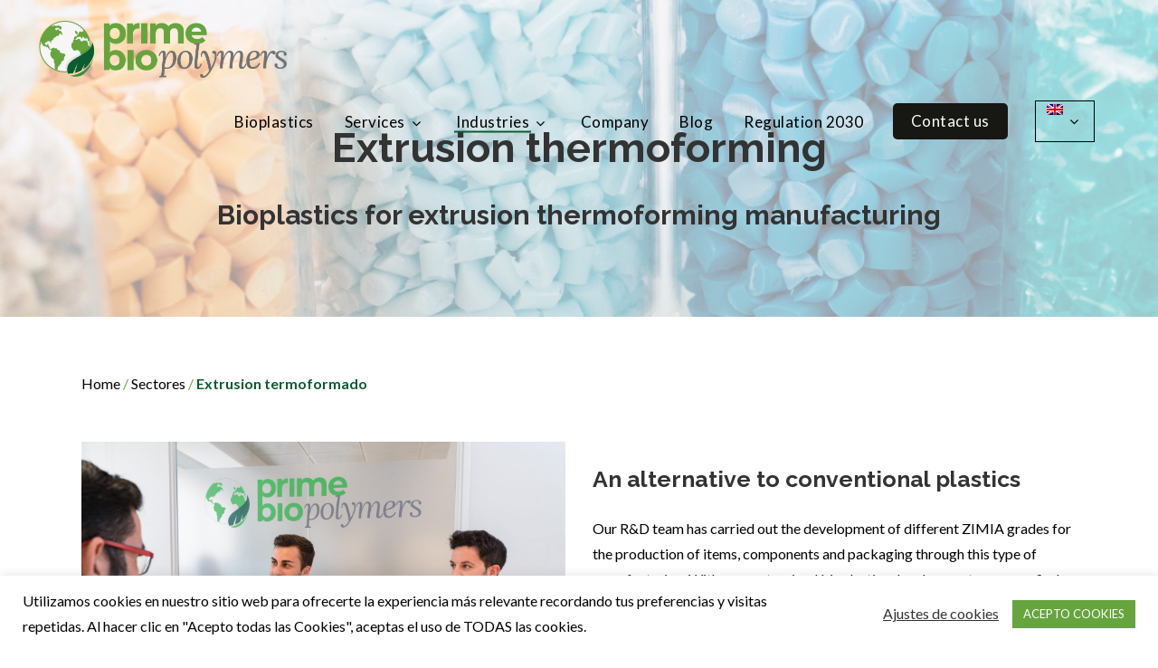

--- FILE ---
content_type: text/html; charset=UTF-8
request_url: https://primebiopol.com/sectores/extrusion-thermoforming/?lang=en
body_size: 33729
content:
<!DOCTYPE html>
<html lang="en-US">
<head>
    
        <meta charset="UTF-8"/>
        <link rel="profile" href="https://gmpg.org/xfn/11"/>
        
                <meta name="viewport" content="width=device-width,initial-scale=1,user-scalable=yes">
        <meta name='robots' content='index, follow, max-image-preview:large, max-snippet:-1, max-video-preview:-1' />
<link rel="alternate" hreflang="es" href="https://primebiopol.com/sectores/extrusion/" />
<link rel="alternate" hreflang="en" href="https://primebiopol.com/sectores/extrusion-thermoforming/?lang=en" />
<link rel="alternate" hreflang="x-default" href="https://primebiopol.com/sectores/extrusion/" />

	<!-- This site is optimized with the Yoast SEO plugin v20.3 - https://yoast.com/wordpress/plugins/seo/ -->
	<title>Bioplastics for thermoforming - Prime Biopolymers</title>
	<meta name="description" content="Our R&amp;D team has carried out the development of different ZIMIA grades for thermoforming" />
	<link rel="canonical" href="https://primebiopol.com/sectores/extrusion-thermoforming/?lang=en" />
	<meta property="og:locale" content="en_US" />
	<meta property="og:type" content="article" />
	<meta property="og:title" content="Bioplastics for thermoforming - Prime Biopolymers" />
	<meta property="og:description" content="Our R&amp;D team has carried out the development of different ZIMIA grades for thermoforming" />
	<meta property="og:url" content="https://primebiopol.com/sectores/extrusion-thermoforming/?lang=en" />
	<meta property="og:site_name" content="Primebiopolymers" />
	<meta property="article:modified_time" content="2023-03-03T09:21:10+00:00" />
	<meta property="og:image" content="https://primebiopol.com/wp-content/uploads/2022/11/termosoplado.jpg" />
	<meta property="og:image:width" content="800" />
	<meta property="og:image:height" content="700" />
	<meta property="og:image:type" content="image/jpeg" />
	<meta name="twitter:card" content="summary_large_image" />
	<meta name="twitter:label1" content="Est. reading time" />
	<meta name="twitter:data1" content="2 minutes" />
	<script type="application/ld+json" class="yoast-schema-graph">{"@context":"https://schema.org","@graph":[{"@type":"WebPage","@id":"https://primebiopol.com/sectores/extrusion-thermoforming/?lang=en","url":"https://primebiopol.com/sectores/extrusion-thermoforming/?lang=en","name":"Bioplastics for thermoforming - Prime Biopolymers","isPartOf":{"@id":"https://primebiopol.com/?lang=en#website"},"primaryImageOfPage":{"@id":"https://primebiopol.com/sectores/extrusion-thermoforming/?lang=en#primaryimage"},"image":{"@id":"https://primebiopol.com/sectores/extrusion-thermoforming/?lang=en#primaryimage"},"thumbnailUrl":"https://primebiopol.com/wp-content/uploads/2022/11/termosoplado.jpg","datePublished":"2022-12-15T15:22:04+00:00","dateModified":"2023-03-03T09:21:10+00:00","description":"Our R&D team has carried out the development of different ZIMIA grades for thermoforming","breadcrumb":{"@id":"https://primebiopol.com/sectores/extrusion-thermoforming/?lang=en#breadcrumb"},"inLanguage":"en-US","potentialAction":[{"@type":"ReadAction","target":["https://primebiopol.com/sectores/extrusion-thermoforming/?lang=en"]}]},{"@type":"ImageObject","inLanguage":"en-US","@id":"https://primebiopol.com/sectores/extrusion-thermoforming/?lang=en#primaryimage","url":"https://primebiopol.com/wp-content/uploads/2022/11/termosoplado.jpg","contentUrl":"https://primebiopol.com/wp-content/uploads/2022/11/termosoplado.jpg","width":800,"height":700,"caption":"termoformado"},{"@type":"BreadcrumbList","@id":"https://primebiopol.com/sectores/extrusion-thermoforming/?lang=en#breadcrumb","itemListElement":[{"@type":"ListItem","position":1,"name":"Home","item":"https://primebiopol.com/?lang=en"},{"@type":"ListItem","position":2,"name":"Extrusion termoformado"}]},{"@type":"WebSite","@id":"https://primebiopol.com/?lang=en#website","url":"https://primebiopol.com/?lang=en","name":"Primebiopolymers","description":"Empresa de desarrollo de bioplásticos","publisher":{"@id":"https://primebiopol.com/?lang=en#organization"},"potentialAction":[{"@type":"SearchAction","target":{"@type":"EntryPoint","urlTemplate":"https://primebiopol.com/?lang=en?s={search_term_string}"},"query-input":"required name=search_term_string"}],"inLanguage":"en-US"},{"@type":"Organization","@id":"https://primebiopol.com/?lang=en#organization","name":"Prime Biopolymers","url":"https://primebiopol.com/?lang=en","logo":{"@type":"ImageObject","inLanguage":"en-US","@id":"https://primebiopol.com/?lang=en#/schema/logo/image/","url":"https://primebiopol.com/wp-content/uploads/2021/02/prime-home-section-1.png","contentUrl":"https://primebiopol.com/wp-content/uploads/2021/02/prime-home-section-1.png","width":536,"height":200,"caption":"Prime Biopolymers"},"image":{"@id":"https://primebiopol.com/?lang=en#/schema/logo/image/"}}]}</script>
	<!-- / Yoast SEO plugin. -->


<link rel='dns-prefetch' href='//fonts.googleapis.com' />
<link rel="alternate" type="application/rss+xml" title="Primebiopolymers &raquo; Feed" href="https://primebiopol.com/feed/?lang=en" />
<link rel="alternate" type="application/rss+xml" title="Primebiopolymers &raquo; Comments Feed" href="https://primebiopol.com/comments/feed/?lang=en" />
<script type="text/javascript">
window._wpemojiSettings = {"baseUrl":"https:\/\/s.w.org\/images\/core\/emoji\/14.0.0\/72x72\/","ext":".png","svgUrl":"https:\/\/s.w.org\/images\/core\/emoji\/14.0.0\/svg\/","svgExt":".svg","source":{"concatemoji":"https:\/\/primebiopol.com\/wp-includes\/js\/wp-emoji-release.min.js?ver=6.1.9"}};
/*! This file is auto-generated */
!function(e,a,t){var n,r,o,i=a.createElement("canvas"),p=i.getContext&&i.getContext("2d");function s(e,t){var a=String.fromCharCode,e=(p.clearRect(0,0,i.width,i.height),p.fillText(a.apply(this,e),0,0),i.toDataURL());return p.clearRect(0,0,i.width,i.height),p.fillText(a.apply(this,t),0,0),e===i.toDataURL()}function c(e){var t=a.createElement("script");t.src=e,t.defer=t.type="text/javascript",a.getElementsByTagName("head")[0].appendChild(t)}for(o=Array("flag","emoji"),t.supports={everything:!0,everythingExceptFlag:!0},r=0;r<o.length;r++)t.supports[o[r]]=function(e){if(p&&p.fillText)switch(p.textBaseline="top",p.font="600 32px Arial",e){case"flag":return s([127987,65039,8205,9895,65039],[127987,65039,8203,9895,65039])?!1:!s([55356,56826,55356,56819],[55356,56826,8203,55356,56819])&&!s([55356,57332,56128,56423,56128,56418,56128,56421,56128,56430,56128,56423,56128,56447],[55356,57332,8203,56128,56423,8203,56128,56418,8203,56128,56421,8203,56128,56430,8203,56128,56423,8203,56128,56447]);case"emoji":return!s([129777,127995,8205,129778,127999],[129777,127995,8203,129778,127999])}return!1}(o[r]),t.supports.everything=t.supports.everything&&t.supports[o[r]],"flag"!==o[r]&&(t.supports.everythingExceptFlag=t.supports.everythingExceptFlag&&t.supports[o[r]]);t.supports.everythingExceptFlag=t.supports.everythingExceptFlag&&!t.supports.flag,t.DOMReady=!1,t.readyCallback=function(){t.DOMReady=!0},t.supports.everything||(n=function(){t.readyCallback()},a.addEventListener?(a.addEventListener("DOMContentLoaded",n,!1),e.addEventListener("load",n,!1)):(e.attachEvent("onload",n),a.attachEvent("onreadystatechange",function(){"complete"===a.readyState&&t.readyCallback()})),(e=t.source||{}).concatemoji?c(e.concatemoji):e.wpemoji&&e.twemoji&&(c(e.twemoji),c(e.wpemoji)))}(window,document,window._wpemojiSettings);
</script>
<style type="text/css">
img.wp-smiley,
img.emoji {
	display: inline !important;
	border: none !important;
	box-shadow: none !important;
	height: 1em !important;
	width: 1em !important;
	margin: 0 0.07em !important;
	vertical-align: -0.1em !important;
	background: none !important;
	padding: 0 !important;
}
</style>
	<link rel='stylesheet' id='wp-block-library-css' href='https://primebiopol.com/wp-includes/css/dist/block-library/style.min.css?ver=6.1.9' type='text/css' media='all' />
<link rel='stylesheet' id='classic-theme-styles-css' href='https://primebiopol.com/wp-includes/css/classic-themes.min.css?ver=1' type='text/css' media='all' />
<style id='global-styles-inline-css' type='text/css'>
body{--wp--preset--color--black: #000000;--wp--preset--color--cyan-bluish-gray: #abb8c3;--wp--preset--color--white: #ffffff;--wp--preset--color--pale-pink: #f78da7;--wp--preset--color--vivid-red: #cf2e2e;--wp--preset--color--luminous-vivid-orange: #ff6900;--wp--preset--color--luminous-vivid-amber: #fcb900;--wp--preset--color--light-green-cyan: #7bdcb5;--wp--preset--color--vivid-green-cyan: #00d084;--wp--preset--color--pale-cyan-blue: #8ed1fc;--wp--preset--color--vivid-cyan-blue: #0693e3;--wp--preset--color--vivid-purple: #9b51e0;--wp--preset--gradient--vivid-cyan-blue-to-vivid-purple: linear-gradient(135deg,rgba(6,147,227,1) 0%,rgb(155,81,224) 100%);--wp--preset--gradient--light-green-cyan-to-vivid-green-cyan: linear-gradient(135deg,rgb(122,220,180) 0%,rgb(0,208,130) 100%);--wp--preset--gradient--luminous-vivid-amber-to-luminous-vivid-orange: linear-gradient(135deg,rgba(252,185,0,1) 0%,rgba(255,105,0,1) 100%);--wp--preset--gradient--luminous-vivid-orange-to-vivid-red: linear-gradient(135deg,rgba(255,105,0,1) 0%,rgb(207,46,46) 100%);--wp--preset--gradient--very-light-gray-to-cyan-bluish-gray: linear-gradient(135deg,rgb(238,238,238) 0%,rgb(169,184,195) 100%);--wp--preset--gradient--cool-to-warm-spectrum: linear-gradient(135deg,rgb(74,234,220) 0%,rgb(151,120,209) 20%,rgb(207,42,186) 40%,rgb(238,44,130) 60%,rgb(251,105,98) 80%,rgb(254,248,76) 100%);--wp--preset--gradient--blush-light-purple: linear-gradient(135deg,rgb(255,206,236) 0%,rgb(152,150,240) 100%);--wp--preset--gradient--blush-bordeaux: linear-gradient(135deg,rgb(254,205,165) 0%,rgb(254,45,45) 50%,rgb(107,0,62) 100%);--wp--preset--gradient--luminous-dusk: linear-gradient(135deg,rgb(255,203,112) 0%,rgb(199,81,192) 50%,rgb(65,88,208) 100%);--wp--preset--gradient--pale-ocean: linear-gradient(135deg,rgb(255,245,203) 0%,rgb(182,227,212) 50%,rgb(51,167,181) 100%);--wp--preset--gradient--electric-grass: linear-gradient(135deg,rgb(202,248,128) 0%,rgb(113,206,126) 100%);--wp--preset--gradient--midnight: linear-gradient(135deg,rgb(2,3,129) 0%,rgb(40,116,252) 100%);--wp--preset--duotone--dark-grayscale: url('#wp-duotone-dark-grayscale');--wp--preset--duotone--grayscale: url('#wp-duotone-grayscale');--wp--preset--duotone--purple-yellow: url('#wp-duotone-purple-yellow');--wp--preset--duotone--blue-red: url('#wp-duotone-blue-red');--wp--preset--duotone--midnight: url('#wp-duotone-midnight');--wp--preset--duotone--magenta-yellow: url('#wp-duotone-magenta-yellow');--wp--preset--duotone--purple-green: url('#wp-duotone-purple-green');--wp--preset--duotone--blue-orange: url('#wp-duotone-blue-orange');--wp--preset--font-size--small: 13px;--wp--preset--font-size--medium: 20px;--wp--preset--font-size--large: 36px;--wp--preset--font-size--x-large: 42px;--wp--preset--spacing--20: 0.44rem;--wp--preset--spacing--30: 0.67rem;--wp--preset--spacing--40: 1rem;--wp--preset--spacing--50: 1.5rem;--wp--preset--spacing--60: 2.25rem;--wp--preset--spacing--70: 3.38rem;--wp--preset--spacing--80: 5.06rem;}:where(.is-layout-flex){gap: 0.5em;}body .is-layout-flow > .alignleft{float: left;margin-inline-start: 0;margin-inline-end: 2em;}body .is-layout-flow > .alignright{float: right;margin-inline-start: 2em;margin-inline-end: 0;}body .is-layout-flow > .aligncenter{margin-left: auto !important;margin-right: auto !important;}body .is-layout-constrained > .alignleft{float: left;margin-inline-start: 0;margin-inline-end: 2em;}body .is-layout-constrained > .alignright{float: right;margin-inline-start: 2em;margin-inline-end: 0;}body .is-layout-constrained > .aligncenter{margin-left: auto !important;margin-right: auto !important;}body .is-layout-constrained > :where(:not(.alignleft):not(.alignright):not(.alignfull)){max-width: var(--wp--style--global--content-size);margin-left: auto !important;margin-right: auto !important;}body .is-layout-constrained > .alignwide{max-width: var(--wp--style--global--wide-size);}body .is-layout-flex{display: flex;}body .is-layout-flex{flex-wrap: wrap;align-items: center;}body .is-layout-flex > *{margin: 0;}:where(.wp-block-columns.is-layout-flex){gap: 2em;}.has-black-color{color: var(--wp--preset--color--black) !important;}.has-cyan-bluish-gray-color{color: var(--wp--preset--color--cyan-bluish-gray) !important;}.has-white-color{color: var(--wp--preset--color--white) !important;}.has-pale-pink-color{color: var(--wp--preset--color--pale-pink) !important;}.has-vivid-red-color{color: var(--wp--preset--color--vivid-red) !important;}.has-luminous-vivid-orange-color{color: var(--wp--preset--color--luminous-vivid-orange) !important;}.has-luminous-vivid-amber-color{color: var(--wp--preset--color--luminous-vivid-amber) !important;}.has-light-green-cyan-color{color: var(--wp--preset--color--light-green-cyan) !important;}.has-vivid-green-cyan-color{color: var(--wp--preset--color--vivid-green-cyan) !important;}.has-pale-cyan-blue-color{color: var(--wp--preset--color--pale-cyan-blue) !important;}.has-vivid-cyan-blue-color{color: var(--wp--preset--color--vivid-cyan-blue) !important;}.has-vivid-purple-color{color: var(--wp--preset--color--vivid-purple) !important;}.has-black-background-color{background-color: var(--wp--preset--color--black) !important;}.has-cyan-bluish-gray-background-color{background-color: var(--wp--preset--color--cyan-bluish-gray) !important;}.has-white-background-color{background-color: var(--wp--preset--color--white) !important;}.has-pale-pink-background-color{background-color: var(--wp--preset--color--pale-pink) !important;}.has-vivid-red-background-color{background-color: var(--wp--preset--color--vivid-red) !important;}.has-luminous-vivid-orange-background-color{background-color: var(--wp--preset--color--luminous-vivid-orange) !important;}.has-luminous-vivid-amber-background-color{background-color: var(--wp--preset--color--luminous-vivid-amber) !important;}.has-light-green-cyan-background-color{background-color: var(--wp--preset--color--light-green-cyan) !important;}.has-vivid-green-cyan-background-color{background-color: var(--wp--preset--color--vivid-green-cyan) !important;}.has-pale-cyan-blue-background-color{background-color: var(--wp--preset--color--pale-cyan-blue) !important;}.has-vivid-cyan-blue-background-color{background-color: var(--wp--preset--color--vivid-cyan-blue) !important;}.has-vivid-purple-background-color{background-color: var(--wp--preset--color--vivid-purple) !important;}.has-black-border-color{border-color: var(--wp--preset--color--black) !important;}.has-cyan-bluish-gray-border-color{border-color: var(--wp--preset--color--cyan-bluish-gray) !important;}.has-white-border-color{border-color: var(--wp--preset--color--white) !important;}.has-pale-pink-border-color{border-color: var(--wp--preset--color--pale-pink) !important;}.has-vivid-red-border-color{border-color: var(--wp--preset--color--vivid-red) !important;}.has-luminous-vivid-orange-border-color{border-color: var(--wp--preset--color--luminous-vivid-orange) !important;}.has-luminous-vivid-amber-border-color{border-color: var(--wp--preset--color--luminous-vivid-amber) !important;}.has-light-green-cyan-border-color{border-color: var(--wp--preset--color--light-green-cyan) !important;}.has-vivid-green-cyan-border-color{border-color: var(--wp--preset--color--vivid-green-cyan) !important;}.has-pale-cyan-blue-border-color{border-color: var(--wp--preset--color--pale-cyan-blue) !important;}.has-vivid-cyan-blue-border-color{border-color: var(--wp--preset--color--vivid-cyan-blue) !important;}.has-vivid-purple-border-color{border-color: var(--wp--preset--color--vivid-purple) !important;}.has-vivid-cyan-blue-to-vivid-purple-gradient-background{background: var(--wp--preset--gradient--vivid-cyan-blue-to-vivid-purple) !important;}.has-light-green-cyan-to-vivid-green-cyan-gradient-background{background: var(--wp--preset--gradient--light-green-cyan-to-vivid-green-cyan) !important;}.has-luminous-vivid-amber-to-luminous-vivid-orange-gradient-background{background: var(--wp--preset--gradient--luminous-vivid-amber-to-luminous-vivid-orange) !important;}.has-luminous-vivid-orange-to-vivid-red-gradient-background{background: var(--wp--preset--gradient--luminous-vivid-orange-to-vivid-red) !important;}.has-very-light-gray-to-cyan-bluish-gray-gradient-background{background: var(--wp--preset--gradient--very-light-gray-to-cyan-bluish-gray) !important;}.has-cool-to-warm-spectrum-gradient-background{background: var(--wp--preset--gradient--cool-to-warm-spectrum) !important;}.has-blush-light-purple-gradient-background{background: var(--wp--preset--gradient--blush-light-purple) !important;}.has-blush-bordeaux-gradient-background{background: var(--wp--preset--gradient--blush-bordeaux) !important;}.has-luminous-dusk-gradient-background{background: var(--wp--preset--gradient--luminous-dusk) !important;}.has-pale-ocean-gradient-background{background: var(--wp--preset--gradient--pale-ocean) !important;}.has-electric-grass-gradient-background{background: var(--wp--preset--gradient--electric-grass) !important;}.has-midnight-gradient-background{background: var(--wp--preset--gradient--midnight) !important;}.has-small-font-size{font-size: var(--wp--preset--font-size--small) !important;}.has-medium-font-size{font-size: var(--wp--preset--font-size--medium) !important;}.has-large-font-size{font-size: var(--wp--preset--font-size--large) !important;}.has-x-large-font-size{font-size: var(--wp--preset--font-size--x-large) !important;}
.wp-block-navigation a:where(:not(.wp-element-button)){color: inherit;}
:where(.wp-block-columns.is-layout-flex){gap: 2em;}
.wp-block-pullquote{font-size: 1.5em;line-height: 1.6;}
</style>
<link rel='stylesheet' id='contact-form-7-css' href='https://primebiopol.com/wp-content/plugins/contact-form-7/includes/css/styles.css?ver=5.7.3' type='text/css' media='all' />
<style id='contact-form-7-inline-css' type='text/css'>
.wpcf7 .wpcf7-recaptcha iframe {margin-bottom: 0;}.wpcf7 .wpcf7-recaptcha[data-align="center"] > div {margin: 0 auto;}.wpcf7 .wpcf7-recaptcha[data-align="right"] > div {margin: 0 0 0 auto;}
</style>
<link rel='stylesheet' id='cookie-law-info-css' href='https://primebiopol.com/wp-content/plugins/cookie-law-info/legacy/public/css/cookie-law-info-public.css?ver=3.0.8' type='text/css' media='all' />
<link rel='stylesheet' id='cookie-law-info-gdpr-css' href='https://primebiopol.com/wp-content/plugins/cookie-law-info/legacy/public/css/cookie-law-info-gdpr.css?ver=3.0.8' type='text/css' media='all' />
<link rel='stylesheet' id='rs-plugin-settings-css' href='https://primebiopol.com/wp-content/plugins/revslider/public/assets/css/rs6.css?ver=6.2.23' type='text/css' media='all' />
<style id='rs-plugin-settings-inline-css' type='text/css'>
#rs-demo-id {}
</style>
<link rel='stylesheet' id='topbar-css' href='https://primebiopol.com/wp-content/plugins/top-bar/inc/../css/topbar_style.css?ver=6.1.9' type='text/css' media='all' />
<link rel='stylesheet' id='wpcf7-redirect-script-frontend-css' href='https://primebiopol.com/wp-content/plugins/wpcf7-redirect/build/css/wpcf7-redirect-frontend.min.css?ver=6.1.9' type='text/css' media='all' />
<link rel='stylesheet' id='fluid-edge-default-style-css' href='https://primebiopol.com/wp-content/themes/fluid/style.css?ver=6.1.9' type='text/css' media='all' />
<link rel='stylesheet' id='fluid-edge-child-style-css' href='https://primebiopol.com/wp-content/themes/fluid-child/style.css?ver=6.1.9' type='text/css' media='all' />
<link rel='stylesheet' id='fluid-edge-modules-css' href='https://primebiopol.com/wp-content/themes/fluid/assets/css/modules.min.css?ver=6.1.9' type='text/css' media='all' />
<link rel='stylesheet' id='edgtf-font_awesome-css' href='https://primebiopol.com/wp-content/themes/fluid/assets/css/font-awesome/css/font-awesome.min.css?ver=6.1.9' type='text/css' media='all' />
<link rel='stylesheet' id='edgtf-font_elegant-css' href='https://primebiopol.com/wp-content/themes/fluid/assets/css/elegant-icons/style.min.css?ver=6.1.9' type='text/css' media='all' />
<link rel='stylesheet' id='edgtf-ion_icons-css' href='https://primebiopol.com/wp-content/themes/fluid/assets/css/ion-icons/css/ionicons.min.css?ver=6.1.9' type='text/css' media='all' />
<link rel='stylesheet' id='edgtf-linea_icons-css' href='https://primebiopol.com/wp-content/themes/fluid/assets/css/linea-icons/style.css?ver=6.1.9' type='text/css' media='all' />
<link rel='stylesheet' id='edgtf-simple_line_icons-css' href='https://primebiopol.com/wp-content/themes/fluid/assets/css/simple-line-icons/simple-line-icons.css?ver=6.1.9' type='text/css' media='all' />
<link rel='stylesheet' id='edgtf-et_line-css' href='https://primebiopol.com/wp-content/themes/fluid/assets/css/et-line/css/et-line.min.css?ver=6.1.9' type='text/css' media='all' />
<link rel='stylesheet' id='mediaelement-css' href='https://primebiopol.com/wp-includes/js/mediaelement/mediaelementplayer-legacy.min.css?ver=4.2.17' type='text/css' media='all' />
<link rel='stylesheet' id='wp-mediaelement-css' href='https://primebiopol.com/wp-includes/js/mediaelement/wp-mediaelement.min.css?ver=6.1.9' type='text/css' media='all' />
<link rel='stylesheet' id='fluid-edge-style-dynamic-css' href='https://primebiopol.com/wp-content/themes/fluid/assets/css/style_dynamic.css?ver=1669628906' type='text/css' media='all' />
<link rel='stylesheet' id='fluid-edge-modules-responsive-css' href='https://primebiopol.com/wp-content/themes/fluid/assets/css/modules-responsive.min.css?ver=6.1.9' type='text/css' media='all' />
<link rel='stylesheet' id='fluid-edge-style-dynamic-responsive-css' href='https://primebiopol.com/wp-content/themes/fluid/assets/css/style_dynamic_responsive.css?ver=1669628906' type='text/css' media='all' />
<link rel='stylesheet' id='fluid-edge-google-fonts-css' href='https://fonts.googleapis.com/css?family=Poppins%3A300%2C400%2C500%2C700&#038;subset=latin-ext&#038;ver=1.0.0' type='text/css' media='all' />
<link rel='stylesheet' id='js_composer_front-css' href='https://primebiopol.com/wp-content/plugins/js_composer/assets/css/js_composer.min.css?ver=6.10.0' type='text/css' media='all' />
<link rel='stylesheet' id='bsf-Defaults-css' href='https://primebiopol.com/wp-content/uploads/smile_fonts/Defaults/Defaults.css?ver=6.1.9' type='text/css' media='all' />
<link rel='stylesheet' id='ultimate-style-css' href='https://primebiopol.com/wp-content/plugins/Ultimate_VC_Addons/assets/min-css/style.min.css?ver=3.19.0' type='text/css' media='all' />
<link rel='stylesheet' id='ult-btn-css' href='https://primebiopol.com/wp-content/plugins/Ultimate_VC_Addons/assets/min-css/advanced-buttons.min.css?ver=3.19.0' type='text/css' media='all' />
<script type='text/javascript' src='https://primebiopol.com/wp-includes/js/jquery/jquery.min.js?ver=3.6.1' id='jquery-core-js'></script>
<script type='text/javascript' src='https://primebiopol.com/wp-includes/js/jquery/jquery-migrate.min.js?ver=3.3.2' id='jquery-migrate-js'></script>
<script type='text/javascript' id='cookie-law-info-js-extra'>
/* <![CDATA[ */
var Cli_Data = {"nn_cookie_ids":[],"cookielist":[],"non_necessary_cookies":[],"ccpaEnabled":"","ccpaRegionBased":"","ccpaBarEnabled":"","strictlyEnabled":["necessary","obligatoire"],"ccpaType":"gdpr","js_blocking":"1","custom_integration":"","triggerDomRefresh":"","secure_cookies":""};
var cli_cookiebar_settings = {"animate_speed_hide":"500","animate_speed_show":"500","background":"#FFF","border":"#b1a6a6c2","border_on":"","button_1_button_colour":"#66a53d","button_1_button_hover":"#528431","button_1_link_colour":"#fff","button_1_as_button":"1","button_1_new_win":"","button_2_button_colour":"#333","button_2_button_hover":"#292929","button_2_link_colour":"#444","button_2_as_button":"","button_2_hidebar":"","button_3_button_colour":"#66a53d","button_3_button_hover":"#528431","button_3_link_colour":"#fff","button_3_as_button":"1","button_3_new_win":"","button_4_button_colour":"#000","button_4_button_hover":"#000000","button_4_link_colour":"#333333","button_4_as_button":"","button_7_button_colour":"#61a229","button_7_button_hover":"#4e8221","button_7_link_colour":"#fff","button_7_as_button":"1","button_7_new_win":"","font_family":"inherit","header_fix":"","notify_animate_hide":"1","notify_animate_show":"","notify_div_id":"#cookie-law-info-bar","notify_position_horizontal":"right","notify_position_vertical":"bottom","scroll_close":"","scroll_close_reload":"","accept_close_reload":"","reject_close_reload":"","showagain_tab":"1","showagain_background":"#fff","showagain_border":"#000","showagain_div_id":"#cookie-law-info-again","showagain_x_position":"100px","text":"#333333","show_once_yn":"","show_once":"10000","logging_on":"","as_popup":"","popup_overlay":"1","bar_heading_text":"","cookie_bar_as":"banner","popup_showagain_position":"bottom-right","widget_position":"left"};
var log_object = {"ajax_url":"https:\/\/primebiopol.com\/wp-admin\/admin-ajax.php"};
/* ]]> */
</script>
<script type='text/javascript' src='https://primebiopol.com/wp-content/plugins/cookie-law-info/legacy/public/js/cookie-law-info-public.js?ver=3.0.8' id='cookie-law-info-js'></script>
<script type='text/javascript' src='https://primebiopol.com/wp-content/plugins/revslider/public/assets/js/rbtools.min.js?ver=6.2.23' id='tp-tools-js'></script>
<script type='text/javascript' src='https://primebiopol.com/wp-content/plugins/revslider/public/assets/js/rs6.min.js?ver=6.2.23' id='revmin-js'></script>
<script type='text/javascript' id='topbar_frontjs-js-extra'>
/* <![CDATA[ */
var tpbr_settings = {"fixed":"notfixed","user_who":"notloggedin","guests_or_users":"all","message":"Estaremos de vacaciones desde el 23 de diciembre hasta el 2 de enero. Disculpen las molestias.","status":"inactive","yn_button":"button","color":"#135c31","button_text":"","button_url":"","button_behavior":"samewindow","is_admin_bar":"no","detect_sticky":"0"};
/* ]]> */
</script>
<script type='text/javascript' src='https://primebiopol.com/wp-content/plugins/top-bar/inc/../js/tpbr_front.min.js?ver=6.1.9' id='topbar_frontjs-js'></script>
<script type='text/javascript' src='https://primebiopol.com/wp-content/plugins/Ultimate_VC_Addons/assets/min-js/ultimate-params.min.js?ver=3.19.0' id='ultimate-vc-params-js'></script>
<script type='text/javascript' src='https://primebiopol.com/wp-content/plugins/Ultimate_VC_Addons/assets/min-js/custom.min.js?ver=3.19.0' id='ultimate-custom-js'></script>
<link rel="https://api.w.org/" href="https://primebiopol.com/wp-json/" /><link rel="alternate" type="application/json" href="https://primebiopol.com/wp-json/wp/v2/sectores/11297" /><link rel="EditURI" type="application/rsd+xml" title="RSD" href="https://primebiopol.com/xmlrpc.php?rsd" />
<link rel="wlwmanifest" type="application/wlwmanifest+xml" href="https://primebiopol.com/wp-includes/wlwmanifest.xml" />
<meta name="generator" content="WordPress 6.1.9" />
<link rel='shortlink' href='https://primebiopol.com/?p=11297&#038;lang=en' />
<link rel="alternate" type="application/json+oembed" href="https://primebiopol.com/wp-json/oembed/1.0/embed?url=https%3A%2F%2Fprimebiopol.com%2Fsectores%2Fextrusion-thermoforming%2F%3Flang%3Den" />
<link rel="alternate" type="text/xml+oembed" href="https://primebiopol.com/wp-json/oembed/1.0/embed?url=https%3A%2F%2Fprimebiopol.com%2Fsectores%2Fextrusion-thermoforming%2F%3Flang%3Den&#038;format=xml" />
<meta name="generator" content="WPML ver:4.5.14 stt:1,2;" />
<!-- start Simple Custom CSS and JS -->
<style type="text/css">
header .menu-item.wpml-ls-item .item_outer{
	border: 1px solid black;
	padding: 3px 10px;
}
/*header .menu-item-has-children > a > .item_outer > .item_text:after{
	content: "\f078" !important;
	font-family: 'FontAwesome' !important;
	font-size: 10px !important;
	top: -2px;
	margin-left: 3px;
	position: relative !important;
	opacity: 1 !important;
	background: none !important;
}*/
.edgtf-main-menu>ul>li.has_sub>a .edgtf-menu-arrow{
	display: initial !important;
	top: 2px !important;
	margin-left: 5px !important;
	position: relative;
}
header .wpml-ls-item .second.right{
	background: transparent !important;
}
header .wpml-ls-item .second.right > .inner > .right{
	padding-top: 0px !important;
	padding-bottom: 0px !important;
}
header .wpml-ls-item .second.right > .inner > .right > li > a{
	width: 50px;
	margin-left: auto;
	margin-right: auto;
	background: white;
	padding: 0px !important;
}
header .wpml-ls-item .second.right > .inner > .right > li{
	width: 130px;
}
header .wpml-ls-item .second.right > .inner .item_text{
	display: flex !important;
	float: left;
	width: 100%;
}
header .wpml-ls-item .second.right > .inner .item_text > .wpml-ls-native{
	margin-left: auto !important;
	margin-right: auto !important;
}
header .wpml-ls-item .inner > .right > li .item_outer{
	padding: 0px !important;
}
.edgtf-main-menu > ul > li.menu-item-has-children.wpml-ls-item .second > .inner > ul{
	background: transparent !important;
}
header.edgtf-page-header.sticky{
	box-shadow: 1px 0px 1px black;
}
.edgtf-footer-bottom-holder .textwidget > p > a{
	text-decoration: none;
}
.edgtf-footer-bottom-holder .textwidget > p{
	text-align: left !important;
}
@media only screen and (min-width: 1024.5px){
	.contact-menu .item_text{
		background: #171714;
		color: white !important;
		border-radius: 5px;
		padding: 7px 20px !important;
	}
}</style>
<!-- end Simple Custom CSS and JS -->
<!-- start Simple Custom CSS and JS -->
<!-- Google Tag Manager -->
<script>(function(w,d,s,l,i){w[l]=w[l]||[];w[l].push({'gtm.start':
new Date().getTime(),event:'gtm.js'});var f=d.getElementsByTagName(s)[0],
j=d.createElement(s),dl=l!='dataLayer'?'&l='+l:'';j.async=true;j.src=
'https://www.googletagmanager.com/gtm.js?id='+i+dl;f.parentNode.insertBefore(j,f);
})(window,document,'script','dataLayer','GTM-WTWZZJV');</script>
<!-- End Google Tag Manager -->

<!-- end Simple Custom CSS and JS -->
<!-- start Simple Custom CSS and JS -->
<!-- Global site tag (gtag.js) - Google Ads: 456792611 -->
<script async src="https://www.googletagmanager.com/gtag/js?id=AW-456792611"></script> <script> window.dataLayer = window.dataLayer || []; function gtag(){dataLayer.push(arguments);} gtag('js', new Date()); gtag('config', 'AW-456792611'); </script>
<!-- end Simple Custom CSS and JS -->
<!-- start Simple Custom CSS and JS -->
<!-- Global site tag (gtag.js) - Google Analytics -->
<script async src="https://www.googletagmanager.com/gtag/js?id=UA-168693351-1"></script>
<script>
  window.dataLayer = window.dataLayer || [];
  function gtag(){dataLayer.push(arguments);}
  gtag('js', new Date());

  gtag('config', 'UA-168693351-1');
</script> <!-- end Simple Custom CSS and JS -->

<link rel='stylesheet' id='7989-css' href='//primebiopol.com/wp-content/uploads/custom-css-js/7989.css?v=5825' type="text/css" media='all' />

<link rel='stylesheet' id='7712-css' href='//primebiopol.com/wp-content/uploads/custom-css-js/7712.css?v=4457' type="text/css" media='all' />
<script>
  gtag('config', 'AW-456792611/oW2uCP-J3PYCEKO06NkB', {
    'phone_conversion_number': '961623393'
  });
</script>
        <script type="text/javascript">
            var jQueryMigrateHelperHasSentDowngrade = false;

			window.onerror = function( msg, url, line, col, error ) {
				// Break out early, do not processing if a downgrade reqeust was already sent.
				if ( jQueryMigrateHelperHasSentDowngrade ) {
					return true;
                }

				var xhr = new XMLHttpRequest();
				var nonce = 'e360bb57fe';
				var jQueryFunctions = [
					'andSelf',
					'browser',
					'live',
					'boxModel',
					'support.boxModel',
					'size',
					'swap',
					'clean',
					'sub',
                ];
				var match_pattern = /\)\.(.+?) is not a function/;
                var erroredFunction = msg.match( match_pattern );

                // If there was no matching functions, do not try to downgrade.
                if ( typeof erroredFunction !== 'object' || typeof erroredFunction[1] === "undefined" || -1 === jQueryFunctions.indexOf( erroredFunction[1] ) ) {
                    return true;
                }

                // Set that we've now attempted a downgrade request.
                jQueryMigrateHelperHasSentDowngrade = true;

				xhr.open( 'POST', 'https://primebiopol.com/wp-admin/admin-ajax.php' );
				xhr.setRequestHeader( 'Content-Type', 'application/x-www-form-urlencoded' );
				xhr.onload = function () {
					var response,
                        reload = false;

					if ( 200 === xhr.status ) {
                        try {
                        	response = JSON.parse( xhr.response );

                        	reload = response.data.reload;
                        } catch ( e ) {
                        	reload = false;
                        }
                    }

					// Automatically reload the page if a deprecation caused an automatic downgrade, ensure visitors get the best possible experience.
					if ( reload ) {
						location.reload();
                    }
				};

				xhr.send( encodeURI( 'action=jquery-migrate-downgrade-version&_wpnonce=' + nonce ) );

				// Suppress error alerts in older browsers
				return true;
			}
        </script>

		<meta name="generator" content="Powered by WPBakery Page Builder - drag and drop page builder for WordPress."/>
<meta name="generator" content="Powered by Slider Revolution 6.2.23 - responsive, Mobile-Friendly Slider Plugin for WordPress with comfortable drag and drop interface." />
<link rel="icon" href="https://primebiopol.com/wp-content/uploads/2021/02/cropped-primelogo_web-32x32.png" sizes="32x32" />
<link rel="icon" href="https://primebiopol.com/wp-content/uploads/2021/02/cropped-primelogo_web-192x192.png" sizes="192x192" />
<link rel="apple-touch-icon" href="https://primebiopol.com/wp-content/uploads/2021/02/cropped-primelogo_web-180x180.png" />
<meta name="msapplication-TileImage" content="https://primebiopol.com/wp-content/uploads/2021/02/cropped-primelogo_web-270x270.png" />
<script type="text/javascript">function setREVStartSize(e){
			//window.requestAnimationFrame(function() {				 
				window.RSIW = window.RSIW===undefined ? window.innerWidth : window.RSIW;	
				window.RSIH = window.RSIH===undefined ? window.innerHeight : window.RSIH;	
				try {								
					var pw = document.getElementById(e.c).parentNode.offsetWidth,
						newh;
					pw = pw===0 || isNaN(pw) ? window.RSIW : pw;
					e.tabw = e.tabw===undefined ? 0 : parseInt(e.tabw);
					e.thumbw = e.thumbw===undefined ? 0 : parseInt(e.thumbw);
					e.tabh = e.tabh===undefined ? 0 : parseInt(e.tabh);
					e.thumbh = e.thumbh===undefined ? 0 : parseInt(e.thumbh);
					e.tabhide = e.tabhide===undefined ? 0 : parseInt(e.tabhide);
					e.thumbhide = e.thumbhide===undefined ? 0 : parseInt(e.thumbhide);
					e.mh = e.mh===undefined || e.mh=="" || e.mh==="auto" ? 0 : parseInt(e.mh,0);		
					if(e.layout==="fullscreen" || e.l==="fullscreen") 						
						newh = Math.max(e.mh,window.RSIH);					
					else{					
						e.gw = Array.isArray(e.gw) ? e.gw : [e.gw];
						for (var i in e.rl) if (e.gw[i]===undefined || e.gw[i]===0) e.gw[i] = e.gw[i-1];					
						e.gh = e.el===undefined || e.el==="" || (Array.isArray(e.el) && e.el.length==0)? e.gh : e.el;
						e.gh = Array.isArray(e.gh) ? e.gh : [e.gh];
						for (var i in e.rl) if (e.gh[i]===undefined || e.gh[i]===0) e.gh[i] = e.gh[i-1];
											
						var nl = new Array(e.rl.length),
							ix = 0,						
							sl;					
						e.tabw = e.tabhide>=pw ? 0 : e.tabw;
						e.thumbw = e.thumbhide>=pw ? 0 : e.thumbw;
						e.tabh = e.tabhide>=pw ? 0 : e.tabh;
						e.thumbh = e.thumbhide>=pw ? 0 : e.thumbh;					
						for (var i in e.rl) nl[i] = e.rl[i]<window.RSIW ? 0 : e.rl[i];
						sl = nl[0];									
						for (var i in nl) if (sl>nl[i] && nl[i]>0) { sl = nl[i]; ix=i;}															
						var m = pw>(e.gw[ix]+e.tabw+e.thumbw) ? 1 : (pw-(e.tabw+e.thumbw)) / (e.gw[ix]);					
						newh =  (e.gh[ix] * m) + (e.tabh + e.thumbh);
					}				
					if(window.rs_init_css===undefined) window.rs_init_css = document.head.appendChild(document.createElement("style"));					
					document.getElementById(e.c).height = newh+"px";
					window.rs_init_css.innerHTML += "#"+e.c+"_wrapper { height: "+newh+"px }";				
				} catch(e){
					console.log("Failure at Presize of Slider:" + e)
				}					   
			//});
		  };</script>
<style type="text/css" data-type="vc_shortcodes-custom-css">.vc_custom_1671094599530{margin-bottom: 75px !important;padding-top: 75px !important;background-image: url(https://primebiopol.com/wp-content/uploads/2022/12/Diseno-sin-titulo-30.png?id=11121) !important;background-position: center !important;background-repeat: no-repeat !important;background-size: cover !important;}.vc_custom_1667903647743{background-color: #ffffff !important;}.vc_custom_1671117428828{padding-right: 20px !important;padding-left: 20px !important;background-color: #d9e8df !important;border-radius: 5px !important;}.vc_custom_1668167436875{background-color: #e4e4e4 !important;}.vc_custom_1668527211298{background-color: #e4e4e4 !important;}.vc_custom_1674212358155{border-right-width: 20px !important;}.vc_custom_1674212799686{border-right-width: 20px !important;}.vc_custom_1674212997059{border-right-width: 20px !important;}</style><noscript><style> .wpb_animate_when_almost_visible { opacity: 1; }</style></noscript></head>
<body data-rsssl=1 class="sectores-template-default single single-sectores postid-11297 edgt-core-1.2.1 fluid child-child-ver-1.0.1 fluid-ver-1.7 edgtf-smooth-scroll edgtf-smooth-page-transitions edgtf-smooth-page-transitions-fadeout edgtf-grid-1300 edgtf-header-standard edgtf-sticky-header-on-scroll-up edgtf-default-mobile-header edgtf-sticky-up-mobile-header edgtf-dropdown-animate-height edgtf-side-menu-slide-from-right wpb-js-composer js-comp-ver-6.10.0 vc_responsive" itemscope itemtype="//schema.org/WebPage">
    <section class="edgtf-side-menu">
	<div class="edgtf-close-side-menu-holder">
		<a class="edgtf-close-side-menu" href="#" target="_self">
			<i class="edgtf-icon-ion-icon ion-android-close " ></i>		</a>
	</div>
	<div class="widget edgtf-separator-widget"><div class="edgtf-separator-holder clearfix  edgtf-separator-center edgtf-separator-normal">
	<div class="edgtf-separator" style="border-color: transparent;border-style: solid;border-bottom-width: 14px;margin-top: 0px;margin-bottom: 0px"></div>
</div>
</div>
        <div class="widget edgtf-image-widget ">
            <a itemprop="url" href="#" target="_self"><img itemprop="image" src="https://fluid.edge-themes.com/wp-content/uploads/2017/02/side-area-logo.png" alt="a" width="120" height="28" /></a>        </div>
    <div class="widget edgtf-separator-widget"><div class="edgtf-separator-holder clearfix  edgtf-separator-center edgtf-separator-normal">
	<div class="edgtf-separator" style="border-color: transparent;border-style: solid;border-bottom-width: 36px;margin-top: 0px;margin-bottom: 0px"></div>
</div>
</div><div class="widget edgtf-separator-widget"><div class="edgtf-separator-holder clearfix  edgtf-separator-center edgtf-separator-normal">
	<div class="edgtf-separator" style="border-color: #484848;border-style: solid;width: 343px;border-bottom-width: 1px;margin-top: 0px;margin-bottom: 30px"></div>
</div>
</div>
        <a class="edgtf-social-icon-widget-holder edgtf-icon-has-hover " data-hover-color="#6b74e6" data-original-color="#999999" style="color: #999999;;font-size: 15px;" href="https://twitter.com/" target="_blank">
            <span class="edgtf-social-icon-widget ion-social-twitter" style="padding: 0 10px 0 0;"></span><span class="edgtf-social-icon-text" style="font-size: 12px;">Twitter</span>        </a>
    <div class="widget edgtf-separator-widget"><div class="edgtf-separator-holder clearfix  edgtf-separator-center edgtf-separator-normal">
	<div class="edgtf-separator" style="border-color: transparent;border-style: solid;border-bottom-width: 5px;margin-top: 0px;margin-bottom: 0px"></div>
</div>
</div>
        <a class="edgtf-social-icon-widget-holder edgtf-icon-has-hover " data-hover-color="#6b74e6" data-original-color="#999999" style="color: #999999;;font-size: 15px;" href="https://plus.google.com/explore" target="_blank">
            <span class="edgtf-social-icon-widget ion-social-googleplus" style="padding: 0 10px 0 0;"></span><span class="edgtf-social-icon-text" style="font-size: 12px;">Google plus</span>        </a>
    <div class="widget edgtf-separator-widget"><div class="edgtf-separator-holder clearfix  edgtf-separator-center edgtf-separator-normal">
	<div class="edgtf-separator" style="border-color: transparent;border-style: solid;border-bottom-width: 5px;margin-top: 0px;margin-bottom: 0px"></div>
</div>
</div>
        <a class="edgtf-social-icon-widget-holder edgtf-icon-has-hover " data-hover-color="#6b74e6" data-original-color="#999999" style="color: #999999;;font-size: 15px;" href="https://www.facebook.com/" target="_blank">
            <span class="edgtf-social-icon-widget ion-social-facebook" style="padding: 0 17px 0 0;"></span><span class="edgtf-social-icon-text" style="font-size: 12px;">Facebook</span>        </a>
    <div class="widget edgtf-separator-widget"><div class="edgtf-separator-holder clearfix  edgtf-separator-center edgtf-separator-normal">
	<div class="edgtf-separator" style="border-color: transparent;border-style: solid;border-bottom-width: 5px;margin-top: 0px;margin-bottom: 0px"></div>
</div>
</div>
        <a class="edgtf-social-icon-widget-holder edgtf-icon-has-hover " data-hover-color="#6b74e6" data-original-color="#999999" style="color: #999999;;font-size: 15px;" href="https://vimeo.com/" target="_blank">
            <span class="edgtf-social-icon-widget ion-social-vimeo" style="padding: 0 10px 0 0;"></span><span class="edgtf-social-icon-text" style="font-size: 12px;">Vimeo</span>        </a>
    <div class="widget edgtf-separator-widget"><div class="edgtf-separator-holder clearfix  edgtf-separator-center edgtf-separator-normal">
	<div class="edgtf-separator" style="border-color: transparent;border-style: solid;border-bottom-width: 5px;margin-top: 0px;margin-bottom: 0px"></div>
</div>
</div>
        <a class="edgtf-social-icon-widget-holder edgtf-icon-has-hover " data-hover-color="#6b74e6" data-original-color="#999999" style="color: #999999;;font-size: 15px;" href="https://www.pinterest.com/" target="_blank">
            <span class="edgtf-social-icon-widget ion-social-pinterest" style="padding: 0 10px 0 0;"></span><span class="edgtf-social-icon-text" style="font-size: 12px;">Pinterest</span>        </a>
    <div class="widget edgtf-separator-widget"><div class="edgtf-separator-holder clearfix  edgtf-separator-center edgtf-separator-normal">
	<div class="edgtf-separator" style="border-color: transparent;border-style: solid;border-bottom-width: 34px;margin-top: 0px;margin-bottom: 0px"></div>
</div>
</div><div id="search-4" class="widget edgtf-sidearea widget_search"><div class="edgtf-widget-title-holder"><h4 class="edgtf-widget-title">Search</h4></div><form role="search" method="get" class="searchform" id="searchform" action="https://primebiopol.com/?lang=en">
    <label class="screen-reader-text">Buscar:</label>
    <div class="input-holder clearfix">
        <input type="search" class="search-field" placeholder="Buscar..." value="" name="s" title="Buscar:"/>
        <button type="submit" id="searchsubmit">Vamos</button>
    </div>
<input type='hidden' name='lang' value='en' /></form></div><div id="text-10" class="widget edgtf-sidearea widget_text">			<div class="textwidget"><h2 style="display: none">Fluid Edge Themes</h2></div>
		</div></section>
    <div class="edgtf-wrapper">
        <div class="edgtf-wrapper-inner">
            
<header class="edgtf-page-header">
			<div class="edgtf-menu-area edgtf-menu-right">
										<div class="edgtf-vertical-align-containers">
					<div class="edgtf-position-left">
						<div class="edgtf-position-left-inner">
							

<div class="edgtf-logo-wrapper">
    <a itemprop="url" href="https://primebiopol.com/?lang=en" style="height: 63px;">
        <img itemprop="image" class="edgtf-normal-logo" src="https://primebiopol.com/wp-content/uploads/2022/11/logo-prime.png" width="547" height="126"  alt="logo"/>
        <img itemprop="image" class="edgtf-dark-logo" src="https://primebiopol.com/wp-content/uploads/2021/02/prime-home-section-1.png" width="536" height="200"  alt="dark logo"/>        <img itemprop="image" class="edgtf-light-logo" src="https://primebiopol.com/wp-content/uploads/2022/11/logo-prime.png" width="547" height="126"  alt="light logo"/>    </a>
</div>

													</div>
					</div>
										<div class="edgtf-position-right">
						<div class="edgtf-position-right-inner">
															
<nav class="edgtf-main-menu edgtf-drop-down edgtf-default-nav">
    <ul id="menu-principal-ingles" class="clearfix"><li id="nav-menu-item-11244" class="menu-item menu-item-type-post_type menu-item-object-page  narrow"><a href="https://primebiopol.com/bioplastics/?lang=en" class=""><span class="item_outer"><span class="item_text">Bioplastics</span></span></a></li>
<li id="nav-menu-item-8803" class="menu-item menu-item-type-custom menu-item-object-custom menu-item-has-children  has_sub narrow"><a href="#" class=""><span class="item_outer"><span class="item_text">Services</span><i class="edgtf-menu-arrow fa fa-angle-down"></i></span></a>
<div class="second"><div class="inner"><ul>
	<li id="nav-menu-item-8804" class="menu-item menu-item-type-custom menu-item-object-custom "><a href="https://primebiopol.com/servicios/asesoria/?lang=en" class=""><span class="item_outer"><span class="item_text">Consulting</span></span></a></li>
	<li id="nav-menu-item-8805" class="menu-item menu-item-type-custom menu-item-object-custom "><a href="https://primebiopol.com/servicios/desarrollo-a-medida/?lang=en" class=""><span class="item_outer"><span class="item_text">Tailor-made development</span></span></a></li>
	<li id="nav-menu-item-8806" class="menu-item menu-item-type-custom menu-item-object-custom "><a href="https://primebiopol.com/servicios/nuestros-grados/?lang=en" class=""><span class="item_outer"><span class="item_text">ZIMIA Grades</span></span></a></li>
</ul></div></div>
</li>
<li id="nav-menu-item-8807" class="menu-item menu-item-type-custom menu-item-object-custom current-menu-ancestor current-menu-parent menu-item-has-children edgtf-active-item has_sub narrow"><a href="https://primebiopol.com/servicios/nuestros-grados/?lang=en" class=" current "><span class="item_outer"><span class="item_text">Industries</span><i class="edgtf-menu-arrow fa fa-angle-down"></i></span></a>
<div class="second"><div class="inner"><ul>
	<li id="nav-menu-item-8808" class="menu-item menu-item-type-custom menu-item-object-custom "><a href="https://primebiopol.com/sectores/injection-molding/?lang=en" class=""><span class="item_outer"><span class="item_text">Injection molding</span></span></a></li>
	<li id="nav-menu-item-8809" class="menu-item menu-item-type-custom menu-item-object-custom current-menu-item "><a href="https://primebiopol.com/sectores/extrusion-thermoforming/?lang=en" class=""><span class="item_outer"><span class="item_text">Extrusion</span></span></a></li>
	<li id="nav-menu-item-8810" class="menu-item menu-item-type-custom menu-item-object-custom "><a href="https://primebiopol.com/sectores/injection-blow-molding/?lang=en" class=""><span class="item_outer"><span class="item_text">Injection Blowing</span></span></a></li>
	<li id="nav-menu-item-8811" class="menu-item menu-item-type-custom menu-item-object-custom "><a href="https://primebiopol.com/sectores/film/?lang=en" class=""><span class="item_outer"><span class="item_text">Blow film</span></span></a></li>
	<li id="nav-menu-item-11245" class="menu-item menu-item-type-custom menu-item-object-custom "><a href="https://primebiopol.com/sectores/extrusion-soplado/?lang=en" class=""><span class="item_outer"><span class="item_text">Extrusion Blow Molding</span></span></a></li>
	<li id="nav-menu-item-11246" class="menu-item menu-item-type-custom menu-item-object-custom "><a href="https://primebiopol.com/sectores/bioplastics-3d-printing/?lang=en" class=""><span class="item_outer"><span class="item_text">3D</span></span></a></li>
</ul></div></div>
</li>
<li id="nav-menu-item-8802" class="menu-item menu-item-type-post_type menu-item-object-page  narrow"><a href="https://primebiopol.com/empresa/?lang=en" class=""><span class="item_outer"><span class="item_text">Company</span></span></a></li>
<li id="nav-menu-item-8813" class="menu-item menu-item-type-post_type menu-item-object-page  narrow"><a href="https://primebiopol.com/noticias/?lang=en" class=""><span class="item_outer"><span class="item_text">Blog</span></span></a></li>
<li id="nav-menu-item-8812" class="menu-item menu-item-type-post_type menu-item-object-page  narrow"><a href="https://primebiopol.com/normativa/?lang=en" class=""><span class="item_outer"><span class="item_text">Regulation 2030</span></span></a></li>
<li id="nav-menu-item-8814" class="contact-menu menu-item menu-item-type-post_type menu-item-object-page  narrow"><a href="https://primebiopol.com/contacto/?lang=en" class=""><span class="item_outer"><span class="item_text">Contact us</span></span></a></li>
<li id="nav-menu-item-wpml-ls-173-en" class="menu-item wpml-ls-slot-173 wpml-ls-item wpml-ls-item-en wpml-ls-current-language wpml-ls-menu-item wpml-ls-last-item menu-item-type-wpml_ls_menu_item menu-item-object-wpml_ls_menu_item menu-item-has-children  has_sub narrow"><a href="https://primebiopol.com/sectores/extrusion-thermoforming/?lang=en" class=""><span class="item_outer"><span class="menu_icon_wrapper"><i class="menu_icon  fa"></i></span><span class="item_text"><img
            class="wpml-ls-flag"
            src="https://primebiopol.com/wp-content/plugins/sitepress-multilingual-cms/res/flags/en.png"
            alt="EN"
            
            
    /><i class="edgtf-menu-featured-icon fa "></i></span><i class="edgtf-menu-arrow fa fa-angle-down"></i></span></a>
<div class="second"><div class="inner"><ul>
	<li id="nav-menu-item-wpml-ls-173-es" class="menu-item wpml-ls-slot-173 wpml-ls-item wpml-ls-item-es wpml-ls-menu-item wpml-ls-first-item menu-item-type-wpml_ls_menu_item menu-item-object-wpml_ls_menu_item "><a href="https://primebiopol.com/sectores/extrusion/" class=""><span class="item_outer"><span class="menu_icon_wrapper"><i class="menu_icon  fa"></i></span><span class="item_text"><img
            class="wpml-ls-flag"
            src="https://primebiopol.com/wp-content/plugins/sitepress-multilingual-cms/res/flags/es.png"
            alt="EN"
            
            
    /><i class="edgtf-menu-featured-icon fa "></i></span></span></a></li>
</ul></div></div>
</li>
</ul></nav>

							
							<div class="widget edgtf-button-widget"><a itemprop="url" href="#" target="_self" style="color: #666666;border-color: #bdbdbd" class="edgtf-btn edgtf-btn-small edgtf-btn-outline edgtf-btn-custom-hover-color" data-hover-color="#ffffff" >
    <span class="edgtf-btn-text">Get started</span>
    </a></div>		<a class="edgtf-side-menu-button-opener edgtf-icon-has-hover"  href="javascript:void(0)" style="margin: 5px 0 0 31px">
						<span class="edgtf-side-menu-icon">
        		<i class="edgtf-icon-ion-icon ion-android-menu " ></i>        	</span>
		</a>
							</div>
					</div>
				</div>
						</div>
			
<div class="edgtf-sticky-header">
        <div class="edgtf-sticky-holder">
                <div class=" edgtf-vertical-align-containers">
                <div class="edgtf-position-left">
                    <div class="edgtf-position-left-inner">
                        

<div class="edgtf-logo-wrapper">
    <a itemprop="url" href="https://primebiopol.com/?lang=en" style="height: 63px;">
        <img itemprop="image" class="edgtf-normal-logo" src="https://primebiopol.com/wp-content/uploads/2022/11/logo-prime.png" width="547" height="126"  alt="logo"/>
        <img itemprop="image" class="edgtf-dark-logo" src="https://primebiopol.com/wp-content/uploads/2021/02/prime-home-section-1.png" width="536" height="200"  alt="dark logo"/>        <img itemprop="image" class="edgtf-light-logo" src="https://primebiopol.com/wp-content/uploads/2022/11/logo-prime.png" width="547" height="126"  alt="light logo"/>    </a>
</div>

                    </div>
                </div>
	            <div class="edgtf-position-center">
		            <div class="edgtf-position-center-inner">
			            
<nav class="edgtf-main-menu edgtf-drop-down edgtf-sticky-nav">
    <ul id="menu-principal-ingles-1" class="clearfix"><li id="sticky-nav-menu-item-11244" class="menu-item menu-item-type-post_type menu-item-object-page  narrow"><a href="https://primebiopol.com/bioplastics/?lang=en" class=""><span class="item_outer"><span class="item_text">Bioplastics</span><span class="plus"></span></span></a></li>
<li id="sticky-nav-menu-item-8803" class="menu-item menu-item-type-custom menu-item-object-custom menu-item-has-children  has_sub narrow"><a href="#" class=""><span class="item_outer"><span class="item_text">Services</span><span class="plus"></span><i class="edgtf-menu-arrow fa fa-angle-down"></i></span></a>
<div class="second"><div class="inner"><ul>
	<li id="sticky-nav-menu-item-8804" class="menu-item menu-item-type-custom menu-item-object-custom "><a href="https://primebiopol.com/servicios/asesoria/?lang=en" class=""><span class="item_outer"><span class="item_text">Consulting</span><span class="plus"></span></span></a></li>
	<li id="sticky-nav-menu-item-8805" class="menu-item menu-item-type-custom menu-item-object-custom "><a href="https://primebiopol.com/servicios/desarrollo-a-medida/?lang=en" class=""><span class="item_outer"><span class="item_text">Tailor-made development</span><span class="plus"></span></span></a></li>
	<li id="sticky-nav-menu-item-8806" class="menu-item menu-item-type-custom menu-item-object-custom "><a href="https://primebiopol.com/servicios/nuestros-grados/?lang=en" class=""><span class="item_outer"><span class="item_text">ZIMIA Grades</span><span class="plus"></span></span></a></li>
</ul></div></div>
</li>
<li id="sticky-nav-menu-item-8807" class="menu-item menu-item-type-custom menu-item-object-custom current-menu-ancestor current-menu-parent menu-item-has-children edgtf-active-item has_sub narrow"><a href="https://primebiopol.com/servicios/nuestros-grados/?lang=en" class=" current "><span class="item_outer"><span class="item_text">Industries</span><span class="plus"></span><i class="edgtf-menu-arrow fa fa-angle-down"></i></span></a>
<div class="second"><div class="inner"><ul>
	<li id="sticky-nav-menu-item-8808" class="menu-item menu-item-type-custom menu-item-object-custom "><a href="https://primebiopol.com/sectores/injection-molding/?lang=en" class=""><span class="item_outer"><span class="item_text">Injection molding</span><span class="plus"></span></span></a></li>
	<li id="sticky-nav-menu-item-8809" class="menu-item menu-item-type-custom menu-item-object-custom current-menu-item "><a href="https://primebiopol.com/sectores/extrusion-thermoforming/?lang=en" class=""><span class="item_outer"><span class="item_text">Extrusion</span><span class="plus"></span></span></a></li>
	<li id="sticky-nav-menu-item-8810" class="menu-item menu-item-type-custom menu-item-object-custom "><a href="https://primebiopol.com/sectores/injection-blow-molding/?lang=en" class=""><span class="item_outer"><span class="item_text">Injection Blowing</span><span class="plus"></span></span></a></li>
	<li id="sticky-nav-menu-item-8811" class="menu-item menu-item-type-custom menu-item-object-custom "><a href="https://primebiopol.com/sectores/film/?lang=en" class=""><span class="item_outer"><span class="item_text">Blow film</span><span class="plus"></span></span></a></li>
	<li id="sticky-nav-menu-item-11245" class="menu-item menu-item-type-custom menu-item-object-custom "><a href="https://primebiopol.com/sectores/extrusion-soplado/?lang=en" class=""><span class="item_outer"><span class="item_text">Extrusion Blow Molding</span><span class="plus"></span></span></a></li>
	<li id="sticky-nav-menu-item-11246" class="menu-item menu-item-type-custom menu-item-object-custom "><a href="https://primebiopol.com/sectores/bioplastics-3d-printing/?lang=en" class=""><span class="item_outer"><span class="item_text">3D</span><span class="plus"></span></span></a></li>
</ul></div></div>
</li>
<li id="sticky-nav-menu-item-8802" class="menu-item menu-item-type-post_type menu-item-object-page  narrow"><a href="https://primebiopol.com/empresa/?lang=en" class=""><span class="item_outer"><span class="item_text">Company</span><span class="plus"></span></span></a></li>
<li id="sticky-nav-menu-item-8813" class="menu-item menu-item-type-post_type menu-item-object-page  narrow"><a href="https://primebiopol.com/noticias/?lang=en" class=""><span class="item_outer"><span class="item_text">Blog</span><span class="plus"></span></span></a></li>
<li id="sticky-nav-menu-item-8812" class="menu-item menu-item-type-post_type menu-item-object-page  narrow"><a href="https://primebiopol.com/normativa/?lang=en" class=""><span class="item_outer"><span class="item_text">Regulation 2030</span><span class="plus"></span></span></a></li>
<li id="sticky-nav-menu-item-8814" class="contact-menu menu-item menu-item-type-post_type menu-item-object-page  narrow"><a href="https://primebiopol.com/contacto/?lang=en" class=""><span class="item_outer"><span class="item_text">Contact us</span><span class="plus"></span></span></a></li>
<li id="sticky-nav-menu-item-wpml-ls-173-en" class="menu-item wpml-ls-slot-173 wpml-ls-item wpml-ls-item-en wpml-ls-current-language wpml-ls-menu-item wpml-ls-last-item menu-item-type-wpml_ls_menu_item menu-item-object-wpml_ls_menu_item menu-item-has-children  has_sub narrow"><a href="https://primebiopol.com/sectores/extrusion-thermoforming/?lang=en" class=""><span class="item_outer"><span class="menu_icon_wrapper"><i class="menu_icon  fa"></i></span><span class="item_text"><img
            class="wpml-ls-flag"
            src="https://primebiopol.com/wp-content/plugins/sitepress-multilingual-cms/res/flags/en.png"
            alt="EN"
            
            
    /><i class="edgtf-menu-featured-icon fa "></i></span><span class="plus"></span><i class="edgtf-menu-arrow fa fa-angle-down"></i></span></a>
<div class="second"><div class="inner"><ul>
	<li id="sticky-nav-menu-item-wpml-ls-173-es" class="menu-item wpml-ls-slot-173 wpml-ls-item wpml-ls-item-es wpml-ls-menu-item wpml-ls-first-item menu-item-type-wpml_ls_menu_item menu-item-object-wpml_ls_menu_item "><a href="https://primebiopol.com/sectores/extrusion/" class=""><span class="item_outer"><span class="menu_icon_wrapper"><i class="menu_icon  fa"></i></span><span class="item_text"><img
            class="wpml-ls-flag"
            src="https://primebiopol.com/wp-content/plugins/sitepress-multilingual-cms/res/flags/es.png"
            alt="EN"
            
            
    /><i class="edgtf-menu-featured-icon fa "></i></span><span class="plus"></span></span></a></li>
</ul></div></div>
</li>
</ul></nav>

		            </div>
	            </div>
                <div class="edgtf-position-right">
                    <div class="edgtf-position-right-inner">
						                            <div class="widget edgtf-button-widget"><a itemprop="url" href="#" target="_self" style="color: #666666;border-color: #bdbdbd;margin: 8px 0 8px 0" class="edgtf-btn edgtf-btn-small edgtf-btn-outline"  >
    <span class="edgtf-btn-text">Get started</span>
    </a></div>		<a class="edgtf-side-menu-button-opener edgtf-icon-has-hover"  href="javascript:void(0)" style="margin: 5px 0 0 31px">
						<span class="edgtf-side-menu-icon">
        		<i class="edgtf-icon-ion-icon ion-android-menu " ></i>        	</span>
		</a>
	                                            </div>
                </div>
            </div>
                </div>
    </div>

</header>


	<header class="edgtf-mobile-header">
		
		<div class="edgtf-mobile-header-inner">
			<div class="edgtf-mobile-header-holder">
				<div class="edgtf-grid">
					<div class="edgtf-vertical-align-containers">
						<div class="edgtf-vertical-align-containers">
															<div class="edgtf-mobile-menu-opener">
									<a href="javascript:void(0)">
									<span class="edgtf-mobile-menu-icon">
										<span class="ion-android-menu"></span>
									</span>
																			</a>
								</div>
														<div class="edgtf-position-center">
								<div class="edgtf-position-center-inner">
									

<div class="edgtf-mobile-logo-wrapper">
    <a itemprop="url" href="https://primebiopol.com/?lang=en" style="height: 69px">
        <img itemprop="image" src="https://primebiopol.com/wp-content/uploads/2021/02/primebiopolymers-white-logo.png" width="419" height="138"  alt="mobile logo"/>
    </a>
</div>

								</div>
							</div>
							<div class="edgtf-position-right">
								<div class="edgtf-position-right-inner">
																	</div>
							</div>
						</div>
					</div>
				</div>
			</div>
			
	<nav class="edgtf-mobile-nav" role="navigation" aria-label="Mobile Menu">
		<div class="edgtf-grid">
			<ul id="menu-principal-ingles-2" class=""><li id="mobile-menu-item-11244" class="menu-item menu-item-type-post_type menu-item-object-page "><a href="https://primebiopol.com/bioplastics/?lang=en" class=""><span>Bioplastics</span></a></li>
<li id="mobile-menu-item-8803" class="menu-item menu-item-type-custom menu-item-object-custom menu-item-has-children  has_sub"><a href="#" class=" edgtf-mobile-no-link"><span>Services</span></a><span class="mobile_arrow"><i class="edgtf-sub-arrow fa fa-angle-right"></i><i class="fa fa-angle-down"></i></span>
<ul class="sub_menu">
	<li id="mobile-menu-item-8804" class="menu-item menu-item-type-custom menu-item-object-custom "><a href="https://primebiopol.com/servicios/asesoria/?lang=en" class=""><span>Consulting</span></a></li>
	<li id="mobile-menu-item-8805" class="menu-item menu-item-type-custom menu-item-object-custom "><a href="https://primebiopol.com/servicios/desarrollo-a-medida/?lang=en" class=""><span>Tailor-made development</span></a></li>
	<li id="mobile-menu-item-8806" class="menu-item menu-item-type-custom menu-item-object-custom "><a href="https://primebiopol.com/servicios/nuestros-grados/?lang=en" class=""><span>ZIMIA Grades</span></a></li>
</ul>
</li>
<li id="mobile-menu-item-8807" class="menu-item menu-item-type-custom menu-item-object-custom current-menu-ancestor current-menu-parent menu-item-has-children edgtf-active-item has_sub"><a href="https://primebiopol.com/servicios/nuestros-grados/?lang=en" class=" current "><span>Industries</span></a><span class="mobile_arrow"><i class="edgtf-sub-arrow fa fa-angle-right"></i><i class="fa fa-angle-down"></i></span>
<ul class="sub_menu">
	<li id="mobile-menu-item-8808" class="menu-item menu-item-type-custom menu-item-object-custom "><a href="https://primebiopol.com/sectores/injection-molding/?lang=en" class=""><span>Injection molding</span></a></li>
	<li id="mobile-menu-item-8809" class="menu-item menu-item-type-custom menu-item-object-custom current-menu-item "><a href="https://primebiopol.com/sectores/extrusion-thermoforming/?lang=en" class=""><span>Extrusion</span></a></li>
	<li id="mobile-menu-item-8810" class="menu-item menu-item-type-custom menu-item-object-custom "><a href="https://primebiopol.com/sectores/injection-blow-molding/?lang=en" class=""><span>Injection Blowing</span></a></li>
	<li id="mobile-menu-item-8811" class="menu-item menu-item-type-custom menu-item-object-custom "><a href="https://primebiopol.com/sectores/film/?lang=en" class=""><span>Blow film</span></a></li>
	<li id="mobile-menu-item-11245" class="menu-item menu-item-type-custom menu-item-object-custom "><a href="https://primebiopol.com/sectores/extrusion-soplado/?lang=en" class=""><span>Extrusion Blow Molding</span></a></li>
	<li id="mobile-menu-item-11246" class="menu-item menu-item-type-custom menu-item-object-custom "><a href="https://primebiopol.com/sectores/bioplastics-3d-printing/?lang=en" class=""><span>3D</span></a></li>
</ul>
</li>
<li id="mobile-menu-item-8802" class="menu-item menu-item-type-post_type menu-item-object-page "><a href="https://primebiopol.com/empresa/?lang=en" class=""><span>Company</span></a></li>
<li id="mobile-menu-item-8813" class="menu-item menu-item-type-post_type menu-item-object-page "><a href="https://primebiopol.com/noticias/?lang=en" class=""><span>Blog</span></a></li>
<li id="mobile-menu-item-8812" class="menu-item menu-item-type-post_type menu-item-object-page "><a href="https://primebiopol.com/normativa/?lang=en" class=""><span>Regulation 2030</span></a></li>
<li id="mobile-menu-item-8814" class="contact-menu menu-item menu-item-type-post_type menu-item-object-page "><a href="https://primebiopol.com/contacto/?lang=en" class=""><span>Contact us</span></a></li>
<li id="mobile-menu-item-wpml-ls-173-en" class="menu-item wpml-ls-slot-173 wpml-ls-item wpml-ls-item-en wpml-ls-current-language wpml-ls-menu-item wpml-ls-last-item menu-item-type-wpml_ls_menu_item menu-item-object-wpml_ls_menu_item menu-item-has-children  has_sub"><a href="https://primebiopol.com/sectores/extrusion-thermoforming/?lang=en" class=""><span><img
            class="wpml-ls-flag"
            src="https://primebiopol.com/wp-content/plugins/sitepress-multilingual-cms/res/flags/en.png"
            alt="EN"
            
            
    /></span></a><span class="mobile_arrow"><i class="edgtf-sub-arrow fa fa-angle-right"></i><i class="fa fa-angle-down"></i></span>
<ul class="sub_menu">
	<li id="mobile-menu-item-wpml-ls-173-es" class="menu-item wpml-ls-slot-173 wpml-ls-item wpml-ls-item-es wpml-ls-menu-item wpml-ls-first-item menu-item-type-wpml_ls_menu_item menu-item-object-wpml_ls_menu_item "><a href="https://primebiopol.com/sectores/extrusion/" class=""><span><img
            class="wpml-ls-flag"
            src="https://primebiopol.com/wp-content/plugins/sitepress-multilingual-cms/res/flags/es.png"
            alt="EN"
            
            
    /></span></a></li>
</ul>
</li>
</ul>		</div>
	</nav>

		</div>

			</header>


	
	        			<a id='edgtf-back-to-top' href='#'>
                <span class="edgtf-icon-stack">
                     <i class="edgtf-icon-font-awesome fa fa-angle-up " ></i>                </span>
			</a>
			        
            <div class="edgtf-content" >
                <div class="edgtf-content-inner">            
        <div class="edgtf-title edgtf-standard-type edgtf-content-left-alignment" style="height:200px;" data-height="200" >
        <div class="edgtf-title-holder" style="height:200px;">
        <div class="edgtf-container clearfix">
            <div class="edgtf-container-inner">
                <div class="edgtf-title-subtitle-holder" style="">
                    <div class="edgtf-title-subtitle-holder-inner">
                                                                                            <h3 class="edgtf-page-title entry-title" ><span>Extrusion termoformado</span></h3>
                                                                                                                                    <div class="edgtf-breadcrumbs-holder"> <div class="edgtf-breadcrumbs"><div class="edgtf-breadcrumbs-inner"><a href="https://primebiopol.com/?lang=en">Home</a><span class="edgtf-delimiter">&nbsp; / &nbsp;</span><span class="edgtf-current">Extrusion termoformado</span></div></div></div>
                                                                                </div>
                </div>
            </div>
        </div>
    </div>
</div>
                        <div class="edgtf-container">
                                <div class="header-blogs edgtf-container-inner clearfix">
                                    <div class="edgtf-grid-row ">
	<div class="edgtf-page-content-holder edgtf-grid-col-12">
		<div class="edgtf-blog-holder edgtf-blog-single edgtf-blog-single-standard">
			<article id="post-11297" class="post-11297 sectores type-sectores status-publish has-post-thumbnail hentry categoria_sectores-extrusion-en">
    <div class="edgtf-post-content">
        <div class="edgtf-post-heading">
            
	<div class="edgtf-post-image">
                            <img width="800" height="700" src="https://primebiopol.com/wp-content/uploads/2022/11/termosoplado.jpg" class="attachment-full size-full wp-post-image" alt="termoformado" decoding="async" srcset="https://primebiopol.com/wp-content/uploads/2022/11/termosoplado.jpg 800w, https://primebiopol.com/wp-content/uploads/2022/11/termosoplado-300x263.jpg 300w, https://primebiopol.com/wp-content/uploads/2022/11/termosoplado-768x672.jpg 768w" sizes="(max-width: 800px) 100vw, 800px" />                	</div>
        </div>
        <div class="edgtf-post-text">
            <div class="edgtf-post-text-inner">
	            <div itemprop="dateCreated" class="edgtf-post-info-date entry-date published updated">
            <a itemprop="url" href="https://primebiopol.com/2022/12/?lang=en">
    
        15 de December de 2022        </a>
    <meta itemprop="interactionCount" content="UserComments: 0"/>
</div>	            <div class="edgtf-post-text-main">
		            
<h2 itemprop="name" class="entry-title edgtf-post-title">
            Extrusion termoformado    </h2>		            <div class="edgtf-post-info-top">
			            <div class="edgtf-post-info-category">
    </div>			            			            <div class="edgtf-post-info-author">
    <span class="edgtf-post-info-author-text">
        By    </span>
    <a itemprop="author" class="edgtf-post-info-author-link" href="https://primebiopol.com/author/prime-admin/?lang=en">
        Prime    </a>
</div>			            		            </div>
		            <section class="wpb-content-wrapper"><div data-vc-full-width="true" data-vc-full-width-init="false" data-vc-stretch-content="true" class="vc_row wpb_row vc_row-fluid header-default vc_custom_1671094599530 vc_row-has-fill vc_row-no-padding"><div class="wpb_column vc_column_container vc_col-sm-12"><div class="vc_column-inner"><div class="wpb_wrapper"><h1 style="font-size: 45px;text-align: center;font-family:Raleway;font-weight:700;font-style:normal" class="vc_custom_heading" >Extrusion thermoforming</h1><h2 style="font-size: 30px;text-align: center;font-family:Raleway;font-weight:700;font-style:normal" class="vc_custom_heading" >Bioplastics for extrusion thermoforming manufacturing</h2></div></div></div></div><div class="vc_row-full-width vc_clearfix"></div><div class="vc_row wpb_row vc_row-fluid"><div class="wpb_column vc_column_container vc_col-sm-12"><div class="vc_column-inner"><div class="wpb_wrapper"><div class='breadcrumb'><a href="https://primebiopol.com/?lang=en">Home</a>  <span class="breadcrumb_separador">/</span> <span>Sectores<span> <span class="breadcrumb_separador">/</span> <span class="breadcrumb_actual_page">Extrusion termoformado</span></div></div></div></div></div><div class="vc_row wpb_row vc_row-fluid"><div class="wpb_column vc_column_container vc_col-sm-6"><div class="vc_column-inner"><div class="wpb_wrapper">
	<div  class="wpb_single_image wpb_content_element vc_align_left">
		
		<figure class="wpb_wrapper vc_figure">
			<div class="vc_single_image-wrapper   vc_box_border_grey"><img width="2560" height="1707" src="https://primebiopol.com/wp-content/uploads/2022/12/Copia-de-_DSC7303-scaled.jpg" class="vc_single_image-img attachment-full" alt="" decoding="async" loading="lazy" title="Copia de _DSC7303" srcset="https://primebiopol.com/wp-content/uploads/2022/12/Copia-de-_DSC7303-scaled.jpg 2560w, https://primebiopol.com/wp-content/uploads/2022/12/Copia-de-_DSC7303-300x200.jpg 300w, https://primebiopol.com/wp-content/uploads/2022/12/Copia-de-_DSC7303-1024x683.jpg 1024w, https://primebiopol.com/wp-content/uploads/2022/12/Copia-de-_DSC7303-768x512.jpg 768w, https://primebiopol.com/wp-content/uploads/2022/12/Copia-de-_DSC7303-1536x1024.jpg 1536w" sizes="(max-width: 2560px) 100vw, 2560px" /></div>
		</figure>
	</div>
</div></div></div><div class="wpb_column vc_column_container vc_col-sm-6"><div class="vc_column-inner"><div class="wpb_wrapper"><h4 style="text-align: left;font-family:Raleway;font-weight:700;font-style:normal" class="vc_custom_heading" >An alternative to conventional plastics</h4>
	<div class="wpb_text_column wpb_content_element " >
		<div class="wpb_wrapper">
			<p>Our R&amp;D team has carried out the development of different ZIMIA grades for the production of items, components and packaging through this type of manufacturing. With our customized bioplastics developments, you can find a wide variety of grades of different colors, properties and characteristics for thermoforming. Contact us and we will help you to find out which ZIMIA best suits your requirements.</p>
<p>&nbsp;</p>
<p><a href="https://primebiopol.com/contacto/?lang=en"><b><u>Contact</u></b></a></p>

		</div>
	</div>
</div></div></div></div><div class="vc_row wpb_row vc_row-fluid"><div class="wpb_column vc_column_container vc_col-sm-12"><div class="vc_column-inner"><div class="wpb_wrapper"><div class="vc_empty_space"   style="height: 70px"><span class="vc_empty_space_inner"></span></div></div></div></div></div><div data-vc-full-width="true" data-vc-full-width-init="false" class="vc_row wpb_row vc_row-fluid"><div class="wpb_column vc_column_container vc_col-sm-2"><div class="vc_column-inner"><div class="wpb_wrapper">
	<div  class="wpb_single_image wpb_content_element vc_align_center">
		
		<figure class="wpb_wrapper vc_figure">
			<div class="vc_single_image-wrapper   vc_box_border_grey"><img width="150" height="150" src="https://primebiopol.com/wp-content/uploads/2022/11/3-150x150.png" class="vc_single_image-img attachment-thumbnail" alt="" decoding="async" loading="lazy" title="3" srcset="https://primebiopol.com/wp-content/uploads/2022/11/3-150x150.png 150w, https://primebiopol.com/wp-content/uploads/2022/11/3-300x300.png 300w, https://primebiopol.com/wp-content/uploads/2022/11/3-768x768.png 768w, https://primebiopol.com/wp-content/uploads/2022/11/3-550x550.png 550w, https://primebiopol.com/wp-content/uploads/2022/11/3.png 800w" sizes="(max-width: 150px) 100vw, 150px" /></div>
		</figure>
	</div>

	<div class="wpb_text_column wpb_content_element " >
		<div class="wpb_wrapper">
			<p style="text-align: center;">Innovative solutions for the market</p>

		</div>
	</div>
</div></div></div><div class="wpb_column vc_column_container vc_col-sm-2"><div class="vc_column-inner"><div class="wpb_wrapper">
	<div  class="wpb_single_image wpb_content_element vc_align_center">
		
		<figure class="wpb_wrapper vc_figure">
			<div class="vc_single_image-wrapper   vc_box_border_grey"><img width="150" height="150" src="https://primebiopol.com/wp-content/uploads/2022/11/5-150x150.png" class="vc_single_image-img attachment-thumbnail" alt="" decoding="async" loading="lazy" title="5" srcset="https://primebiopol.com/wp-content/uploads/2022/11/5-150x150.png 150w, https://primebiopol.com/wp-content/uploads/2022/11/5-300x300.png 300w, https://primebiopol.com/wp-content/uploads/2022/11/5-768x768.png 768w, https://primebiopol.com/wp-content/uploads/2022/11/5-550x550.png 550w, https://primebiopol.com/wp-content/uploads/2022/11/5.png 800w" sizes="(max-width: 150px) 100vw, 150px" /></div>
		</figure>
	</div>

	<div class="wpb_text_column wpb_content_element " >
		<div class="wpb_wrapper">
			<p style="text-align: center;">Suitable for conventional machinery</p>

		</div>
	</div>
</div></div></div><div class="wpb_column vc_column_container vc_col-sm-2"><div class="vc_column-inner"><div class="wpb_wrapper">
	<div  class="wpb_single_image wpb_content_element vc_align_center">
		
		<figure class="wpb_wrapper vc_figure">
			<div class="vc_single_image-wrapper   vc_box_border_grey"><img width="150" height="150" src="https://primebiopol.com/wp-content/uploads/2022/11/partners-150x150.png" class="vc_single_image-img attachment-thumbnail" alt="" decoding="async" loading="lazy" title="partners" srcset="https://primebiopol.com/wp-content/uploads/2022/11/partners-150x150.png 150w, https://primebiopol.com/wp-content/uploads/2022/11/partners-300x300.png 300w, https://primebiopol.com/wp-content/uploads/2022/11/partners-768x768.png 768w, https://primebiopol.com/wp-content/uploads/2022/11/partners-550x550.png 550w, https://primebiopol.com/wp-content/uploads/2022/11/partners.png 800w" sizes="(max-width: 150px) 100vw, 150px" /></div>
		</figure>
	</div>

	<div class="wpb_text_column wpb_content_element " >
		<div class="wpb_wrapper">
			<p style="text-align: center;">Reduce carbon footprint</p>

		</div>
	</div>
</div></div></div><div class="wpb_column vc_column_container vc_col-sm-2"><div class="vc_column-inner"><div class="wpb_wrapper">
	<div  class="wpb_single_image wpb_content_element vc_align_center">
		
		<figure class="wpb_wrapper vc_figure">
			<div class="vc_single_image-wrapper   vc_box_border_grey"><img width="150" height="150" src="https://primebiopol.com/wp-content/uploads/2022/11/4-150x150.png" class="vc_single_image-img attachment-thumbnail" alt="" decoding="async" loading="lazy" title="4" srcset="https://primebiopol.com/wp-content/uploads/2022/11/4-150x150.png 150w, https://primebiopol.com/wp-content/uploads/2022/11/4-300x300.png 300w, https://primebiopol.com/wp-content/uploads/2022/11/4-768x768.png 768w, https://primebiopol.com/wp-content/uploads/2022/11/4-550x550.png 550w, https://primebiopol.com/wp-content/uploads/2022/11/4.png 800w" sizes="(max-width: 150px) 100vw, 150px" /></div>
		</figure>
	</div>

	<div class="wpb_text_column wpb_content_element " >
		<div class="wpb_wrapper">
			<p style="text-align: center;">Comply with European regulations</p>

		</div>
	</div>
</div></div></div><div class="wpb_column vc_column_container vc_col-sm-2"><div class="vc_column-inner"><div class="wpb_wrapper">
	<div  class="wpb_single_image wpb_content_element vc_align_center">
		
		<figure class="wpb_wrapper vc_figure">
			<div class="vc_single_image-wrapper   vc_box_border_grey"><img width="150" height="150" src="https://primebiopol.com/wp-content/uploads/2022/11/6-150x150.png" class="vc_single_image-img attachment-thumbnail" alt="" decoding="async" loading="lazy" title="6" srcset="https://primebiopol.com/wp-content/uploads/2022/11/6-150x150.png 150w, https://primebiopol.com/wp-content/uploads/2022/11/6-300x300.png 300w, https://primebiopol.com/wp-content/uploads/2022/11/6-768x768.png 768w, https://primebiopol.com/wp-content/uploads/2022/11/6-550x550.png 550w, https://primebiopol.com/wp-content/uploads/2022/11/6.png 800w" sizes="(max-width: 150px) 100vw, 150px" /></div>
		</figure>
	</div>

	<div class="wpb_text_column wpb_content_element " >
		<div class="wpb_wrapper">
			<p style="text-align: center;">Ok Compost certification</p>

		</div>
	</div>
</div></div></div><div class="wpb_column vc_column_container vc_col-sm-2"><div class="vc_column-inner"><div class="wpb_wrapper">
	<div  class="wpb_single_image wpb_content_element vc_align_center">
		
		<figure class="wpb_wrapper vc_figure">
			<div class="vc_single_image-wrapper   vc_box_border_grey"><img width="150" height="150" src="https://primebiopol.com/wp-content/uploads/2022/11/1-2-150x150.png" class="vc_single_image-img attachment-thumbnail" alt="" decoding="async" loading="lazy" title="1" srcset="https://primebiopol.com/wp-content/uploads/2022/11/1-2-150x150.png 150w, https://primebiopol.com/wp-content/uploads/2022/11/1-2-300x300.png 300w, https://primebiopol.com/wp-content/uploads/2022/11/1-2-768x768.png 768w, https://primebiopol.com/wp-content/uploads/2022/11/1-2-550x550.png 550w, https://primebiopol.com/wp-content/uploads/2022/11/1-2.png 800w" sizes="(max-width: 150px) 100vw, 150px" /></div>
		</figure>
	</div>

	<div class="wpb_text_column wpb_content_element " >
		<div class="wpb_wrapper">
			<p style="text-align: center;">100% compostable and bio-based</p>

		</div>
	</div>
</div></div></div></div><div class="vc_row-full-width vc_clearfix"></div><div class="vc_row wpb_row vc_row-fluid"><div class="wpb_column vc_column_container vc_col-sm-12"><div class="vc_column-inner"><div class="wpb_wrapper"><div class="vc_empty_space"   style="height: 100px"><span class="vc_empty_space_inner"></span></div></div></div></div></div><div class="vc_row wpb_row vc_row-fluid"><div class="wpb_column vc_column_container vc_col-sm-12"><div class="vc_column-inner"><div class="wpb_wrapper"><h3 style="text-align: center;font-family:Raleway;font-weight:700;font-style:normal" class="vc_custom_heading" >What can be produced with bioplastics for thermoformed extrusion?</h3></div></div></div></div><div class="vc_row wpb_row vc_row-fluid vc_custom_1667903647743 vc_row-has-fill"><div class="wpb_column vc_column_container vc_col-sm-2"><div class="vc_column-inner"><div class="wpb_wrapper">
	<div  class="wpb_single_image wpb_content_element vc_align_center">
		
		<figure class="wpb_wrapper vc_figure">
			<div class="vc_single_image-wrapper   vc_box_border_grey"><img class="vc_single_image-img " src="https://primebiopol.com/wp-content/uploads/2022/12/Diseno-sin-titulo-31.png" width="150" height="150" alt="extrusion termoformado reposteria" title="Diseño sin título (31)" /></div>
		</figure>
	</div>

	<div class="wpb_text_column wpb_content_element " >
		<div class="wpb_wrapper">
			<p style="text-align: center;">Confectionary trays</p>

		</div>
	</div>
</div></div></div><div class="wpb_column vc_column_container vc_col-sm-2"><div class="vc_column-inner"><div class="wpb_wrapper">
	<div  class="wpb_single_image wpb_content_element vc_align_center">
		
		<figure class="wpb_wrapper vc_figure">
			<div class="vc_single_image-wrapper   vc_box_border_grey"><img class="vc_single_image-img " src="https://primebiopol.com/wp-content/uploads/2022/12/2.png" width="150" height="150" alt="extrusion bandejas frescos" title="2" /></div>
		</figure>
	</div>

	<div class="wpb_text_column wpb_content_element " >
		<div class="wpb_wrapper">
			<p style="text-align: center;">Vegetable packaging</p>

		</div>
	</div>
</div></div></div><div class="wpb_column vc_column_container vc_col-sm-2"><div class="vc_column-inner"><div class="wpb_wrapper">
	<div  class="wpb_single_image wpb_content_element vc_align_center">
		
		<figure class="wpb_wrapper vc_figure">
			<div class="vc_single_image-wrapper   vc_box_border_grey"><img class="vc_single_image-img " src="https://primebiopol.com/wp-content/uploads/2022/12/3.png" width="150" height="150" alt="extrusion termoformado blisters" title="3" /></div>
		</figure>
	</div>

	<div class="wpb_text_column wpb_content_element " >
		<div class="wpb_wrapper">
			<p style="text-align: center;">Clamshell containers</p>

		</div>
	</div>
</div></div></div><div class="wpb_column vc_column_container vc_col-sm-2"><div class="vc_column-inner"><div class="wpb_wrapper">
	<div  class="wpb_single_image wpb_content_element vc_align_center">
		
		<figure class="wpb_wrapper vc_figure">
			<div class="vc_single_image-wrapper   vc_box_border_grey"><img class="vc_single_image-img " src="https://primebiopol.com/wp-content/uploads/2022/12/4.png" width="150" height="150" alt="extrusion termoformado vasos de fruta" title="4" /></div>
		</figure>
	</div>

	<div class="wpb_text_column wpb_content_element " >
		<div class="wpb_wrapper">
			<p style="text-align: center;">Fruit containers</p>

		</div>
	</div>
</div></div></div><div class="wpb_column vc_column_container vc_col-sm-2"><div class="vc_column-inner"><div class="wpb_wrapper">
	<div  class="wpb_single_image wpb_content_element vc_align_left">
		
		<figure class="wpb_wrapper vc_figure">
			<div class="vc_single_image-wrapper   vc_box_border_grey"><img class="vc_single_image-img " src="https://primebiopol.com/wp-content/uploads/2022/12/5.png" width="150" height="150" alt="extrusion termoformado bandejas catering" title="5" /></div>
		</figure>
	</div>

	<div class="wpb_text_column wpb_content_element " >
		<div class="wpb_wrapper">
			<p style="text-align: center;">Catering trays</p>

		</div>
	</div>
</div></div></div><div class="wpb_column vc_column_container vc_col-sm-2"><div class="vc_column-inner"><div class="wpb_wrapper">
	<div  class="wpb_single_image wpb_content_element vc_align_left">
		
		<figure class="wpb_wrapper vc_figure">
			<div class="vc_single_image-wrapper   vc_box_border_grey"><img class="vc_single_image-img " src="https://primebiopol.com/wp-content/uploads/2022/12/6.png" width="150" height="150" alt="extrusion termoformado blister" title="6" /></div>
		</figure>
	</div>

	<div class="wpb_text_column wpb_content_element " >
		<div class="wpb_wrapper">
			<p style="text-align: center;">Blíster packs</p>

		</div>
	</div>
</div></div></div></div><div class="vc_row wpb_row vc_row-fluid"><div class="wpb_column vc_column_container vc_col-sm-12"><div class="vc_column-inner"><div class="wpb_wrapper"><div class="vc_empty_space"   style="height: 100px"><span class="vc_empty_space_inner"></span></div></div></div></div></div><div class="vc_row wpb_row vc_row-fluid vc_custom_1671117428828 vc_row-has-fill"><div class="wpb_column vc_column_container vc_col-sm-3"><div class="vc_column-inner"><div class="wpb_wrapper"><div class="vc_empty_space"   style="height: 40px"><span class="vc_empty_space_inner"></span></div>
	<div  class="wpb_single_image wpb_content_element vc_align_left">
		
		<figure class="wpb_wrapper vc_figure">
			<div class="vc_single_image-wrapper   vc_box_border_grey"><img class="vc_single_image-img " src="https://primebiopol.com/wp-content/uploads/2022/12/Copia-de-_DSC6549-scaled-223x344.jpg" width="223" height="344" alt="extrusion termoformado contacto" title="Copia de _DSC6549" /></div>
		</figure>
	</div>
</div></div></div><div class="wpb_column vc_column_container vc_col-sm-9"><div class="vc_column-inner"><div class="wpb_wrapper"><div class="vc_empty_space"   style="height: 40px"><span class="vc_empty_space_inner"></span></div><h3 style="font-size: 25px;color: #265633;text-align: left;font-family:Raleway;font-weight:700;font-style:normal" class="vc_custom_heading vc_custom_1674212358155" >At Prime Biopolymers we develop bioplastics tailored to your manufacturing processes</h3><div  class="vc_wp_text wpb_content_element"><div class="widget widget_text">			<div class="textwidget"></p>
<h5>At Prime Biopolymers we develop bioplastics tailored to your manufacturing processes and product requirements. Bioplastics are already a reality and can be used in countless applications.</h5>
<p>
</div>
		</div></div><div class=" ubtn-ctn-left "><a class="ubtn-link ult-adjust-bottom-margin ubtn-left ubtn-normal " href="https://primebiopol.com/contacto/?lang=en" ><button type="button" id="ubtn-6182"  class="ubtn ult-adjust-bottom-margin ult-responsive ubtn-normal ubtn-no-hover-bg  none  ubtn-left   tooltip-6974442383cd2"  data-hover="" data-border-color="#000000" data-bg="#265633" data-hover-bg="" data-border-hover="" data-shadow-hover="" data-shadow-click="none" data-shadow="" data-shd-shadow=""  data-ultimate-target='#ubtn-6182'  data-responsive-json-new='{"font-size":"desktop:15px;","line-height":""}'  style="font-weight:normal;border-radius:3px;border-width:1px;border-color:#000000;border-style:solid;background: #265633;color: #ffffff;"><span class="ubtn-hover" style="background-color:"></span><span class="ubtn-data ubtn-text " >Connect with our experts</span></button></a></div><div class="vc_empty_space"   style="height: 100px"><span class="vc_empty_space_inner"></span></div></div></div></div></div><div class="vc_row wpb_row vc_row-fluid"><div class="wpb_column vc_column_container vc_col-sm-12"><div class="vc_column-inner"><div class="wpb_wrapper"><div class="vc_empty_space"   style="height: 55px"><span class="vc_empty_space_inner"></span></div></div></div></div></div><div data-vc-full-width="true" data-vc-full-width-init="false" class="vc_row wpb_row vc_row-fluid vc_custom_1668167436875 vc_row-has-fill"><div class="wpb_column vc_column_container vc_col-sm-12"><div class="vc_column-inner"><div class="wpb_wrapper"><h6 style="font-size: 25px;color: #000000;text-align: center;font-family:Raleway;font-weight:500;font-style:normal" class="vc_custom_heading vc_custom_1674212799686" >What our customers say</h6></div></div></div></div><div class="vc_row-full-width vc_clearfix"></div><div data-vc-full-width="true" data-vc-full-width-init="false" class="vc_row wpb_row vc_row-fluid vc_custom_1668527211298 vc_row-has-fill"><div class="wpb_column vc_column_container vc_col-sm-4"><div class="vc_column-inner"><div class="wpb_wrapper"><div  class="vc_wp_text wpb_content_element"><div class="widget widget_text">			<div class="textwidget"></p>
<h4 style="text-align: center;"><em>&#8220;ZIMIA has impressed us with its good performance in the forming process inside the cavities in each of the preforms of the molds</em><em>&#8220;</em></h4>
<p>
</div>
		</div></div></div></div></div><div class="wpb_column vc_column_container vc_col-sm-4"><div class="vc_column-inner"><div class="wpb_wrapper"><div  class="vc_wp_text wpb_content_element"><div class="widget widget_text">			<div class="textwidget"></p>
<h4 style="text-align: center;"><em>&#8220;The material adapts perfectly to the different production processes of vacuum forming and die-cutting</em><em>&#8220;</em></h4>
<p>
</div>
		</div></div></div></div></div><div class="wpb_column vc_column_container vc_col-sm-4"><div class="vc_column-inner"><div class="wpb_wrapper"><div  class="vc_wp_text wpb_content_element"><div class="widget widget_text">			<div class="textwidget"></p>
<h4 style="text-align: center;"><em>&#8220;ZIMIA allows us to carry out mass production with sustainable materials. It is a real solution to our problems</em><em>&#8220;</em></h4>
<p>
</div>
		</div></div></div></div></div><div class="wpb_column vc_column_container vc_col-sm-12"><div class="vc_column-inner"><div class="wpb_wrapper"><div class="vc_empty_space"   style="height: 55px"><span class="vc_empty_space_inner"></span></div></div></div></div></div><div class="vc_row-full-width vc_clearfix"></div><div class="vc_row wpb_row vc_row-fluid"><div class="wpb_column vc_column_container vc_col-sm-12"><div class="vc_column-inner"><div class="wpb_wrapper"><h3 style="font-size: 30px;text-align: center;font-family:Raleway;font-weight:800;font-style:normal" class="vc_custom_heading vc_custom_1674212997059" >For more information about bioplastics for thermoformed extrusion, please feel free to reach us</h3></div></div></div></div><div class="vc_row wpb_row vc_row-fluid"><div class="wpb_column vc_column_container vc_col-sm-6"><div class="vc_column-inner"><div class="wpb_wrapper">
	<div  class="wpb_single_image wpb_content_element vc_align_left">
		
		<figure class="wpb_wrapper vc_figure">
			<div class="vc_single_image-wrapper   vc_box_border_grey"><img width="1024" height="683" src="https://primebiopol.com/wp-content/uploads/2022/12/Copia-de-_DSC6745-1-1024x683.jpg" class="vc_single_image-img attachment-large" alt="extrusion termoformado contacto" decoding="async" loading="lazy" title="Copia de _DSC6745 (1)" srcset="https://primebiopol.com/wp-content/uploads/2022/12/Copia-de-_DSC6745-1-1024x683.jpg 1024w, https://primebiopol.com/wp-content/uploads/2022/12/Copia-de-_DSC6745-1-300x200.jpg 300w, https://primebiopol.com/wp-content/uploads/2022/12/Copia-de-_DSC6745-1-768x512.jpg 768w, https://primebiopol.com/wp-content/uploads/2022/12/Copia-de-_DSC6745-1-1536x1024.jpg 1536w" sizes="(max-width: 1024px) 100vw, 1024px" /></div>
		</figure>
	</div>
</div></div></div><div class="wpb_column vc_column_container vc_col-sm-6"><div class="vc_column-inner"><div class="wpb_wrapper">
	<div class="wpb_text_column wpb_content_element " >
		<div class="wpb_wrapper">
			<p><script charset="utf-8" type="text/javascript" src="//js-eu1.hsforms.net/forms/shell.js"></script><br />
<script>
  hbspt.forms.create({
        region: "eu1",
        portalId: "25323097",
        formId: "db3f3336-432a-4aa2-9c8e-92b67587bd48"
});
</script></p>

		</div>
	</div>
</div></div></div></div><div class="vc_row wpb_row vc_row-fluid"><div class="wpb_column vc_column_container vc_col-sm-12"><div class="vc_column-inner"><div class="wpb_wrapper"><div class="vc_empty_space"   style="height: 50px"><span class="vc_empty_space_inner"></span></div></div></div></div></div>
</section>		            	            </div>
	            <div class="edgtf-post-info-bottom">
		                <div class="edgtf-blog-share">
	    <span class="edgtf-blog-share-label">Compartir</span>
            </div>
	            </div>
            </div>
        </div>
    </div>
</article>	<div class="edgtf-blog-single-navigation">
		<div class="edgtf-blog-single-navigation-inner clearfix">
																<div class="edgtf-blog-single-prev-holder clearfix">
																	<div class="edgtf-blog-single-thumb-wrapper">
										<a itemprop="url" class="edgtf-blog-single-nav-thumb" href="https://primebiopol.com/sectores/injection-molding/?lang=en">
											<img width="150" height="150" src="https://primebiopol.com/wp-content/uploads/2022/11/inyeccion-150x150.jpg" class="attachment-thumbnail size-thumbnail wp-post-image" alt="inyección" decoding="async" loading="lazy" srcset="https://primebiopol.com/wp-content/uploads/2022/11/inyeccion-150x150.jpg 150w, https://primebiopol.com/wp-content/uploads/2022/11/inyeccion-550x550.jpg 550w" sizes="(max-width: 150px) 100vw, 150px" />										</a>
									</div>
																<div class="edgtf-blog-single-nav-wrapper">
									<a itemprop="url" class="edgtf-blog-single-prev clearfix" href="https://primebiopol.com/sectores/injection-molding/?lang=en">
										<span class="edgtf-blog-single-nav-mark icon-arrows-left"></span>										<span class="edgtf-blog-single-nav-label">Previous</span>									</a>
								</div>
							</div>
																								<div  class="edgtf-blog-single-next-holder clearfix">
								<div class="edgtf-blog-single-nav-wrapper">
									<a itemprop="url" class="edgtf-blog-single-next  clearfix" href="https://primebiopol.com/sectores/film/?lang=en">
										<span class="edgtf-blog-single-nav-mark icon-arrows-right"></span>										<span class="edgtf-blog-single-nav-label">Next</span>									</a>
								</div>
																	<div class="edgtf-blog-single-thumb-wrapper">
										<a itemprop="url" class="edgtf-blog-single-nav-thumb" href="https://primebiopol.com/sectores/film/?lang=en">
											<img width="150" height="150" src="https://primebiopol.com/wp-content/uploads/2022/11/film-1-150x150.jpg" class="attachment-thumbnail size-thumbnail wp-post-image" alt="film" decoding="async" loading="lazy" srcset="https://primebiopol.com/wp-content/uploads/2022/11/film-1-150x150.jpg 150w, https://primebiopol.com/wp-content/uploads/2022/11/film-1-550x550.jpg 550w" sizes="(max-width: 150px) 100vw, 150px" />										</a>
									</div>
															</div>
														</div>
	</div>
    <div class="edgtf-related-posts-holder clearfix">
        <div class="edgtf-related-posts-holder-inner">
                    </div>
    </div>
		</div>
	</div>
	</div>                                </div>
                        </div>
    </div> <!-- close div.content_inner -->
	</div> <!-- close div.content -->
					<footer class="edgtf-page-footer">
				<div class="edgtf-footer-top-holder">
	<div class="edgtf-footer-top-inner edgtf-grid">
		<div class="edgtf-grid-row edgtf-footer-top-alignment-left">
							<div class="edgtf-column-content edgtf-grid-col-3">
					<div id="media_image-2" class="widget edgtf-footer-column-1 widget_media_image"><a href="/"><img width="300" height="99" src="https://primebiopol.com/wp-content/uploads/2021/02/primebiopolymers-white-logo-300x99.png" class="image wp-image-7896  attachment-medium size-medium" alt="" decoding="async" loading="lazy" style="max-width: 100%; height: auto;" srcset="https://primebiopol.com/wp-content/uploads/2021/02/primebiopolymers-white-logo-300x99.png 300w, https://primebiopol.com/wp-content/uploads/2021/02/primebiopolymers-white-logo.png 419w" sizes="(max-width: 300px) 100vw, 300px" /></a></div><div id="custom_html-3" class="widget_text widget edgtf-footer-column-1 widget_custom_html"><div class="textwidget custom-html-widget"><p class="prime-biopolymers-text">
			BIOPLASTIC DEVELOPMENT
</p></div></div><div id="media_image-3" class="widget edgtf-footer-column-1 widget_media_image"><img width="190" height="95" src="https://primebiopol.com/wp-content/uploads/2021/06/TA-OKI3-S2284-300x150.png" class="image wp-image-9030  attachment-190x95 size-190x95" alt="certificado-tuv-primebiopolymers" decoding="async" loading="lazy" style="max-width: 100%; height: auto;" srcset="https://primebiopol.com/wp-content/uploads/2021/06/TA-OKI3-S2284-300x150.png 300w, https://primebiopol.com/wp-content/uploads/2021/06/TA-OKI3-S2284-1024x512.png 1024w, https://primebiopol.com/wp-content/uploads/2021/06/TA-OKI3-S2284-768x384.png 768w, https://primebiopol.com/wp-content/uploads/2021/06/TA-OKI3-S2284-1536x768.png 1536w, https://primebiopol.com/wp-content/uploads/2021/06/TA-OKI3-S2284-1100x550.png 1100w, https://primebiopol.com/wp-content/uploads/2021/06/TA-OKI3-S2284-e1623679736683.png 1000w" sizes="(max-width: 190px) 100vw, 190px" /></div><div id="media_image-6" class="widget edgtf-footer-column-1 widget_media_image"><img width="506" height="133" src="https://primebiopol.com/wp-content/uploads/2026/01/GENERALITAT.png" class="image wp-image-11830  attachment-full size-full" alt="" decoding="async" loading="lazy" style="max-width: 100%; height: auto;" srcset="https://primebiopol.com/wp-content/uploads/2026/01/GENERALITAT.png 506w, https://primebiopol.com/wp-content/uploads/2026/01/GENERALITAT-300x79.png 300w" sizes="(max-width: 506px) 100vw, 506px" /></div>				</div>
							<div class="edgtf-column-content edgtf-grid-col-3">
					<div id="custom_html-7" class="widget_text widget edgtf-footer-column-2 widget_custom_html"><div class="edgtf-widget-title-holder"><h6 class="edgtf-widget-title">Subscribe to our newsletter:</h6></div><div class="textwidget custom-html-widget"><script charset="utf-8" type="text/javascript" src="//js-eu1.hsforms.net/forms/embed/v2.js"></script>
<script>
  hbspt.forms.create({
    region: "eu1",
    portalId: "25323097",
    formId: "158256fc-905c-4f89-88b7-8b541effbdbb"
  });
</script></div></div><div id="custom_html-5" class="widget_text widget edgtf-footer-column-2 widget_custom_html"><div class="edgtf-widget-title-holder"><h6 class="edgtf-widget-title">Contact</h6></div><div class="textwidget custom-html-widget"><p class="footer-text-line">
	C/ Velluters, 1. Nave 10.
</p>
<p class="footer-text-line">
	Parque Empresarial Táctica
</p>
<p class="footer-text-line">
	46980 Paterna - Valencia
</p>
<p class="footer-mail">
	<a href="mailto:info@primebiopol.com">info@primebiopol.com</a>
</p>
<p class="footer-tel">
	<a href="tel:+34961623393">+34 961 62 33 93</a>
</p></div></div>
        <a class="edgtf-social-icon-widget-holder edgtf-icon-has-hover "   style="font-size: 25px;" href="https://www.linkedin.com/company/prime-biopolymers/" target="_self">
            <i class="edgtf-social-icon-widget fa fa-linkedin" ></i>        </a>
    
        <a class="edgtf-social-icon-widget-holder edgtf-icon-has-hover "   style="font-size: 25px;" href="https://www.instagram.com/primebiopolymers/" target="_self">
            <i class="edgtf-social-icon-widget fa fa-instagram" style="padding: 10px;"></i>        </a>
    				</div>
							<div class="edgtf-column-content edgtf-grid-col-3">
									</div>
							<div class="edgtf-column-content edgtf-grid-col-3">
									</div>
					</div>
	</div>
</div><div class="edgtf-footer-bottom-holder">
	<div class="edgtf-footer-bottom-inner edgtf-grid">
		<div class="edgtf-grid-row ">
							<div class="edgtf-grid-col-6">
					<div id="text-17" class="widget edgtf-footer-bottom-column-1 widget_text">			<div class="textwidget"><p><b>© </b>Prime Biopolymers 2022 | <a href="https://primebiopol.com/aviso-legal/?lang=en">Legal Notice</a> | <a href="https://primebiopol.com/politica-de-privacidad/?lang=en">Privacy Policy</a> | <a href="https://primebiopol.com/politica-de-cookies/?lang=en">Cookie Policy</a></p>
</div>
		</div>				</div>
							<div class="edgtf-grid-col-6">
									</div>
					</div>
	</div>
</div>			</footer>
			</div> <!-- close div.edgtf-wrapper-inner  -->
</div> <!-- close div.edgtf-wrapper -->
<!--googleoff: all--><div id="cookie-law-info-bar" data-nosnippet="true"><span><div class="cli-bar-container cli-style-v2"><div class="cli-bar-message">Utilizamos cookies en nuestro sitio web para ofrecerte la experiencia más relevante recordando tus preferencias y visitas repetidas. Al hacer clic en "Acepto todas las Cookies", aceptas el uso de TODAS las cookies.</div><div class="cli-bar-btn_container"><a role='button' class="cli_settings_button" style="margin:0px 10px 0px 5px">Ajustes de cookies</a><a role='button' data-cli_action="accept" id="cookie_action_close_header" class="medium cli-plugin-button cli-plugin-main-button cookie_action_close_header cli_action_button wt-cli-accept-btn">ACEPTO COOKIES</a></div></div></span></div><div id="cookie-law-info-again" data-nosnippet="true"><span id="cookie_hdr_showagain">Política de Cookies</span></div><div class="cli-modal" data-nosnippet="true" id="cliSettingsPopup" tabindex="-1" role="dialog" aria-labelledby="cliSettingsPopup" aria-hidden="true">
  <div class="cli-modal-dialog" role="document">
	<div class="cli-modal-content cli-bar-popup">
		  <button type="button" class="cli-modal-close" id="cliModalClose">
			<svg class="" viewBox="0 0 24 24"><path d="M19 6.41l-1.41-1.41-5.59 5.59-5.59-5.59-1.41 1.41 5.59 5.59-5.59 5.59 1.41 1.41 5.59-5.59 5.59 5.59 1.41-1.41-5.59-5.59z"></path><path d="M0 0h24v24h-24z" fill="none"></path></svg>
			<span class="wt-cli-sr-only">Close</span>
		  </button>
		  <div class="cli-modal-body">
			<div class="cli-container-fluid cli-tab-container">
	<div class="cli-row">
		<div class="cli-col-12 cli-align-items-stretch cli-px-0">
			<div class="cli-privacy-overview">
				<h4>Resumen de Privacidad</h4>				<div class="cli-privacy-content">
					<div class="cli-privacy-content-text">Este sitio web utiliza cookies para mejorar tu experiencia mientras navegas por el sitio web. De estas, las cookies que se clasifican como necesarias se almacenan en tu navegador ya que son esenciales para el buen funcionamiento de las funcionalidades básicas del sitio web (por ejemplo, para recordar que has aceptado o rechazado las cookies). También utilizamos cookies de terceros, que nos ayudan a analizar y comprender cómo utilizas este sitio web. Estas cookies no necesarias se almacenarán en tu navegador sólo con tu consentimiento, y tienes la opción de optar por no recibir estas cookies mediante el botón de "rechazar cookies". Sin embargo, la exclusión de algunas de estas cookies puede afectar a tu experiencia de navegación. Si decides rechazar las cookies no necesarias y tienes problemas con la correcta visualización y navegación de la página web, puedes contactar con info@primebiopol.com y solicitar dicha información y/o soporte en la acción a realizar.<br />
Información adicional: Puedes conocer la información completa sobre el uso de las cookies, su configuración, origen, finalidades y derechos en nuestra política de cookies</div>
				</div>
				<a class="cli-privacy-readmore" aria-label="Show more" role="button" data-readmore-text="Show more" data-readless-text="Show less"></a>			</div>
		</div>
		<div class="cli-col-12 cli-align-items-stretch cli-px-0 cli-tab-section-container">
												<div class="cli-tab-section">
						<div class="cli-tab-header">
							<a role="button" tabindex="0" class="cli-nav-link cli-settings-mobile" data-target="necessary" data-toggle="cli-toggle-tab">
								Necesarias							</a>
															<div class="wt-cli-necessary-checkbox">
									<input type="checkbox" class="cli-user-preference-checkbox"  id="wt-cli-checkbox-necessary" data-id="checkbox-necessary" checked="checked"  />
									<label class="form-check-label" for="wt-cli-checkbox-necessary">Necesarias</label>
								</div>
								<span class="cli-necessary-caption">Always Enabled</span>
													</div>
						<div class="cli-tab-content">
							<div class="cli-tab-pane cli-fade" data-id="necessary">
								<div class="wt-cli-cookie-description">
									Las cookies necesarias son absolutamente esenciales para que el sitio web funcione correctamente. Esta categoría sólo incluye las cookies que garantizan las funcionalidades básicas y las características de seguridad del sitio web. Estas cookies no almacenan ninguna información personal.								</div>
							</div>
						</div>
					</div>
																	<div class="cli-tab-section">
						<div class="cli-tab-header">
							<a role="button" tabindex="0" class="cli-nav-link cli-settings-mobile" data-target="non-necessary" data-toggle="cli-toggle-tab">
								No Necesarias							</a>
															<div class="cli-switch">
									<input type="checkbox" id="wt-cli-checkbox-non-necessary" class="cli-user-preference-checkbox"  data-id="checkbox-non-necessary" checked='checked' />
									<label for="wt-cli-checkbox-non-necessary" class="cli-slider" data-cli-enable="Enabled" data-cli-disable="Disabled"><span class="wt-cli-sr-only">No Necesarias</span></label>
								</div>
													</div>
						<div class="cli-tab-content">
							<div class="cli-tab-pane cli-fade" data-id="non-necessary">
								<div class="wt-cli-cookie-description">
									Cualquier cookie que no sea particularmente necesaria para el funcionamiento del sitio web y que se utilice específicamente para recoger datos del usuario a través de análisis, anuncios, otros contenidos incrustados se denominan cookies no necesarias. Es obligatorio obtener el consentimiento del usuario antes de ejecutar estas cookies en el sitio web.								</div>
							</div>
						</div>
					</div>
										</div>
	</div>
</div>
		  </div>
		  <div class="cli-modal-footer">
			<div class="wt-cli-element cli-container-fluid cli-tab-container">
				<div class="cli-row">
					<div class="cli-col-12 cli-align-items-stretch cli-px-0">
						<div class="cli-tab-footer wt-cli-privacy-overview-actions">
						
															<a id="wt-cli-privacy-save-btn" role="button" tabindex="0" data-cli-action="accept" class="wt-cli-privacy-btn cli_setting_save_button wt-cli-privacy-accept-btn cli-btn">SAVE &amp; ACCEPT</a>
													</div>
						
					</div>
				</div>
			</div>
		</div>
	</div>
  </div>
</div>
<div class="cli-modal-backdrop cli-fade cli-settings-overlay"></div>
<div class="cli-modal-backdrop cli-fade cli-popupbar-overlay"></div>
<!--googleon: all--><script type="text/html" id="wpb-modifications"></script><link rel='stylesheet' id='vc_google_fonts_raleway100200300regular500600700800900-css' href='https://fonts.googleapis.com/css?family=Raleway%3A100%2C200%2C300%2Cregular%2C500%2C600%2C700%2C800%2C900&#038;subset=latin&#038;ver=6.10.0' type='text/css' media='all' />
<script type='text/javascript' src='https://primebiopol.com/wp-content/plugins/contact-form-7/includes/swv/js/index.js?ver=5.7.3' id='swv-js'></script>
<script type='text/javascript' id='contact-form-7-js-extra'>
/* <![CDATA[ */
var wpcf7 = {"api":{"root":"https:\/\/primebiopol.com\/wp-json\/","namespace":"contact-form-7\/v1"}};
/* ]]> */
</script>
<script type='text/javascript' src='https://primebiopol.com/wp-content/plugins/contact-form-7/includes/js/index.js?ver=5.7.3' id='contact-form-7-js'></script>
<script type='text/javascript' id='wpcf7-redirect-script-js-extra'>
/* <![CDATA[ */
var wpcf7r = {"ajax_url":"https:\/\/primebiopol.com\/wp-admin\/admin-ajax.php"};
/* ]]> */
</script>
<script type='text/javascript' src='https://primebiopol.com/wp-content/plugins/wpcf7-redirect/build/js/wpcf7r-fe.js?ver=1.1' id='wpcf7-redirect-script-js'></script>
<script type='text/javascript' src='https://primebiopol.com/wp-includes/js/jquery/ui/core.min.js?ver=1.13.2' id='jquery-ui-core-js'></script>
<script type='text/javascript' src='https://primebiopol.com/wp-includes/js/jquery/ui/tabs.min.js?ver=1.13.2' id='jquery-ui-tabs-js'></script>
<script type='text/javascript' src='https://primebiopol.com/wp-includes/js/jquery/ui/accordion.min.js?ver=1.13.2' id='jquery-ui-accordion-js'></script>
<script type='text/javascript' id='mediaelement-core-js-before'>
var mejsL10n = {"language":"en","strings":{"mejs.download-file":"Download File","mejs.install-flash":"You are using a browser that does not have Flash player enabled or installed. Please turn on your Flash player plugin or download the latest version from https:\/\/get.adobe.com\/flashplayer\/","mejs.fullscreen":"Fullscreen","mejs.play":"Play","mejs.pause":"Pause","mejs.time-slider":"Time Slider","mejs.time-help-text":"Use Left\/Right Arrow keys to advance one second, Up\/Down arrows to advance ten seconds.","mejs.live-broadcast":"Live Broadcast","mejs.volume-help-text":"Use Up\/Down Arrow keys to increase or decrease volume.","mejs.unmute":"Unmute","mejs.mute":"Mute","mejs.volume-slider":"Volume Slider","mejs.video-player":"Video Player","mejs.audio-player":"Audio Player","mejs.captions-subtitles":"Captions\/Subtitles","mejs.captions-chapters":"Chapters","mejs.none":"None","mejs.afrikaans":"Afrikaans","mejs.albanian":"Albanian","mejs.arabic":"Arabic","mejs.belarusian":"Belarusian","mejs.bulgarian":"Bulgarian","mejs.catalan":"Catalan","mejs.chinese":"Chinese","mejs.chinese-simplified":"Chinese (Simplified)","mejs.chinese-traditional":"Chinese (Traditional)","mejs.croatian":"Croatian","mejs.czech":"Czech","mejs.danish":"Danish","mejs.dutch":"Dutch","mejs.english":"English","mejs.estonian":"Estonian","mejs.filipino":"Filipino","mejs.finnish":"Finnish","mejs.french":"French","mejs.galician":"Galician","mejs.german":"German","mejs.greek":"Greek","mejs.haitian-creole":"Haitian Creole","mejs.hebrew":"Hebrew","mejs.hindi":"Hindi","mejs.hungarian":"Hungarian","mejs.icelandic":"Icelandic","mejs.indonesian":"Indonesian","mejs.irish":"Irish","mejs.italian":"Italian","mejs.japanese":"Japanese","mejs.korean":"Korean","mejs.latvian":"Latvian","mejs.lithuanian":"Lithuanian","mejs.macedonian":"Macedonian","mejs.malay":"Malay","mejs.maltese":"Maltese","mejs.norwegian":"Norwegian","mejs.persian":"Persian","mejs.polish":"Polish","mejs.portuguese":"Portuguese","mejs.romanian":"Romanian","mejs.russian":"Russian","mejs.serbian":"Serbian","mejs.slovak":"Slovak","mejs.slovenian":"Slovenian","mejs.spanish":"Spanish","mejs.swahili":"Swahili","mejs.swedish":"Swedish","mejs.tagalog":"Tagalog","mejs.thai":"Thai","mejs.turkish":"Turkish","mejs.ukrainian":"Ukrainian","mejs.vietnamese":"Vietnamese","mejs.welsh":"Welsh","mejs.yiddish":"Yiddish"}};
</script>
<script type='text/javascript' src='https://primebiopol.com/wp-includes/js/mediaelement/mediaelement-and-player.min.js?ver=4.2.17' id='mediaelement-core-js'></script>
<script type='text/javascript' src='https://primebiopol.com/wp-includes/js/mediaelement/mediaelement-migrate.min.js?ver=6.1.9' id='mediaelement-migrate-js'></script>
<script type='text/javascript' id='mediaelement-js-extra'>
/* <![CDATA[ */
var _wpmejsSettings = {"pluginPath":"\/wp-includes\/js\/mediaelement\/","classPrefix":"mejs-","stretching":"responsive"};
/* ]]> */
</script>
<script type='text/javascript' src='https://primebiopol.com/wp-includes/js/mediaelement/wp-mediaelement.min.js?ver=6.1.9' id='wp-mediaelement-js'></script>
<script type='text/javascript' src='https://primebiopol.com/wp-content/themes/fluid/assets/js/modules/plugins/jquery.appear.js?ver=6.1.9' id='appear-js'></script>
<script type='text/javascript' src='https://primebiopol.com/wp-content/themes/fluid/assets/js/modules/plugins/modernizr.min.js?ver=6.1.9' id='modernizr-js'></script>
<script type='text/javascript' src='https://primebiopol.com/wp-includes/js/hoverIntent.min.js?ver=1.10.2' id='hoverIntent-js'></script>
<script type='text/javascript' src='https://primebiopol.com/wp-content/themes/fluid/assets/js/modules/plugins/jquery.plugin.js?ver=6.1.9' id='jquery-plugin-js'></script>
<script type='text/javascript' src='https://primebiopol.com/wp-content/themes/fluid/assets/js/modules/plugins/jquery.countdown.min.js?ver=6.1.9' id='countdown-js'></script>
<script type='text/javascript' src='https://primebiopol.com/wp-content/themes/fluid/assets/js/modules/plugins/owl.carousel.min.js?ver=6.1.9' id='owl-carousel-js'></script>
<script type='text/javascript' src='https://primebiopol.com/wp-content/themes/fluid/assets/js/modules/plugins/parallax.min.js?ver=6.1.9' id='parallax-js'></script>
<script type='text/javascript' src='https://primebiopol.com/wp-content/themes/fluid/assets/js/modules/plugins/easypiechart.js?ver=6.1.9' id='easypiechart-js'></script>
<script type='text/javascript' src='https://primebiopol.com/wp-content/themes/fluid/assets/js/modules/plugins/jquery.waypoints.min.js?ver=6.1.9' id='waypoints-js'></script>
<script type='text/javascript' src='https://primebiopol.com/wp-content/themes/fluid/assets/js/modules/plugins/Chart.min.js?ver=6.1.9' id='chart-js'></script>
<script type='text/javascript' src='https://primebiopol.com/wp-content/themes/fluid/assets/js/modules/plugins/counter.js?ver=6.1.9' id='counter-js'></script>
<script type='text/javascript' src='https://primebiopol.com/wp-content/themes/fluid/assets/js/modules/plugins/absoluteCounter.min.js?ver=6.1.9' id='absoluteCounter-js'></script>
<script type='text/javascript' src='https://primebiopol.com/wp-content/themes/fluid/assets/js/modules/plugins/fluidvids.min.js?ver=6.1.9' id='fluidvids-js'></script>
<script type='text/javascript' src='https://primebiopol.com/wp-content/plugins/js_composer/assets/lib/prettyphoto/js/jquery.prettyPhoto.min.js?ver=6.10.0' id='prettyphoto-js'></script>
<script type='text/javascript' src='https://primebiopol.com/wp-content/themes/fluid/assets/js/modules/plugins/jquery.nicescroll.min.js?ver=6.1.9' id='nicescroll-js'></script>
<script type='text/javascript' src='https://primebiopol.com/wp-content/themes/fluid/assets/js/modules/plugins/ScrollToPlugin.min.js?ver=6.1.9' id='scroll-to-plugin-js'></script>
<script type='text/javascript' src='https://primebiopol.com/wp-content/themes/fluid/assets/js/modules/plugins/jquery.waitforimages.js?ver=6.1.9' id='waitforimages-js'></script>
<script type='text/javascript' src='https://primebiopol.com/wp-content/themes/fluid/assets/js/modules/plugins/jquery.easing.1.3.js?ver=6.1.9' id='jquery-easing-1.3-js'></script>
<script type='text/javascript' src='https://primebiopol.com/wp-content/themes/fluid/assets/js/modules/plugins/jquery.multiscroll.min.js?ver=6.1.9' id='multiscroll-js'></script>
<script type='text/javascript' src='https://primebiopol.com/wp-content/plugins/js_composer/assets/lib/bower/isotope/dist/isotope.pkgd.min.js?ver=6.10.0' id='isotope-js'></script>
<script type='text/javascript' src='https://primebiopol.com/wp-content/themes/fluid/assets/js/modules/plugins/packery-mode.pkgd.min.js?ver=6.1.9' id='packery-js'></script>
<script type='text/javascript' id='fluid-edge-script-modules-js-extra'>
/* <![CDATA[ */
var edgtfGlobalVars = {"vars":{"edgtfAddForAdminBar":0,"edgtfElementAppearAmount":-100,"edgtfAjaxUrl":"https:\/\/primebiopol.com\/wp-admin\/admin-ajax.php","edgtfAddingToCart":"Adding to Cart...","edgtfTopBarHeight":0,"edgtfStickyHeaderHeight":60,"edgtfStickyHeaderTransparencyHeight":60,"edgtfStickyScrollAmount":0,"edgtfLogoAreaHeight":0,"edgtfMenuAreaHeight":"79","edgtfMobileHeaderHeight":60}};
var edgtfPerPageVars = {"vars":{"edgtfStickyScrollAmount":0,"edgtfHeaderTransparencyHeight":0}};
/* ]]> */
</script>
<script type='text/javascript' src='https://primebiopol.com/wp-content/themes/fluid/assets/js/modules.min.js?ver=6.1.9' id='fluid-edge-script-modules-js'></script>
<script type='text/javascript' id='fluid-edge-script-modules-js-after'>
(function($){
$(document).ready(function(){
    var revSlider = $('.page-id-7192 div[data-alias="landing"] .rev_slider'),
        preloader = $('.edgtf-smooth-transition-loader');

    if(revSlider.length) {
        revSlider.bind('revolution.slide.onloaded', function() {
            $('body').addClass('edgtf-main-rev-slider-loaded');

            if (preloader.length) {
                preloader.fadeOut(600, 'easeOutQuint');
            }
        });
    }
});
})(jQuery);
</script>
<script type='text/javascript' id='edgtf-like-js-extra'>
/* <![CDATA[ */
var edgtfLike = {"ajaxurl":"https:\/\/primebiopol.com\/wp-admin\/admin-ajax.php"};
/* ]]> */
</script>
<script type='text/javascript' src='https://primebiopol.com/wp-content/themes/fluid/assets/js/modules/plugins/like.js?ver=1.0' id='edgtf-like-js'></script>
<script type='text/javascript' src='https://primebiopol.com/wp-content/plugins/js_composer/assets/js/dist/js_composer_front.min.js?ver=6.10.0' id='wpb_composer_front_js-js'></script>
<!-- start Simple Custom CSS and JS -->
<script type="text/javascript">
_linkedin_partner_id = "2887722";
window._linkedin_data_partner_ids = window._linkedin_data_partner_ids || [];
window._linkedin_data_partner_ids.push(_linkedin_partner_id);
</script><script type="text/javascript">
(function(){var s = document.getElementsByTagName("script")[0];
var b = document.createElement("script");
b.type = "text/javascript";b.async = true;
b.src = "https://snap.licdn.com/li.lms-analytics/insight.min.js";
s.parentNode.insertBefore(b, s);})();
</script>
<noscript>
<img height="1" width="1" style="display:none;" alt="" src="https://px.ads.linkedin.com/collect/?pid=2887722&fmt=gif" />
</noscript>  

<!-- end Simple Custom CSS and JS -->
<!-- start Simple Custom CSS and JS -->
<script type="text/javascript">
jQuery(document).ready(function( $ ){
  	$(".post-sectores-related.post-responsive").html($(".post-sectores-related.post-desktop").html());
    $(".post-sectores-related.post-desktop").slick({
        dots: true,
        infinite: true,
        slidesToShow: 3,
        slidesToScroll: 1,
  	});
  	$(".post-sectores-related.post-responsive").slick({
        dots: true,
        infinite: true,
        slidesToShow: 1,
        slidesToScroll: 1,
  	});
  	if ( $(".header-empresa").length > 0 ) {
       headerEmpresa();
       $(window).resize(function(){
         headerEmpresa();
       })
    }
  
  function headerEmpresa(){
    $(".header-empresa").css("height",$(window).height());
  }
  
  
  $(document).ready(function() {
  $('a[href^="#"]').click(function() {
      var destino = $(this.hash);
      if (destino.length == 0) {
        destino = $('a[name="' + this.hash.substr(1) + '"]');
      }
      if (destino.length == 0) {
        destino = $('html');
      }
      $('html, body').animate({ scrollTop: destino.offset().top }, 500);
      return false;
    });
  });
  
  $(window).scroll(function (event) {
    detectarScroll();
  });
  function detectarScroll(){
    let scroll = $(window).scrollTop();
    if(scroll == 0){
       $("header.edgtf-page-header").removeClass("sticky");
       $("header.edgtf-mobile-header").removeClass("sticky");
    }
    else{
      $("header.edgtf-page-header").addClass("sticky");
      $("header.edgtf-mobile-header").addClass("sticky");
    }
  }
  
  $(".sector-image-grades-section-empresa > .vc_column_container").each(function( index ) {
    $(this).find(".textwidget > p").width($(this).find(".title-3 h3").width() + 50);
  });
});</script>
<!-- end Simple Custom CSS and JS -->
<!-- start Simple Custom CSS and JS -->
<script type="text/javascript">
(function(factory){"use strict";if(typeof define==="function"&&define.amd){define(["jquery"],factory)}else if(typeof exports!=="undefined"){module.exports=factory(require("jquery"))}else{factory(jQuery)}})(function($){"use strict";var Slick=window.Slick||{};Slick=function(){var instanceUid=0;function Slick(element,settings){var _=this,dataSettings;_.defaults={accessibility:true,adaptiveHeight:false,appendArrows:$(element),appendDots:$(element),arrows:true,asNavFor:null,prevArrow:'<button class="slick-prev" aria-label="Previous" type="button"><span>Previous</span></button>',nextArrow:'<button class="slick-next" aria-label="Next" type="button"><span>Next</span></button>',autoplay:false,autoplaySpeed:3e3,centerMode:false,centerPadding:"50px",cssEase:"ease",customPaging:function(slider,i){return $('<button type="button" />').text(i+1)},dots:false,dotsClass:"slick-dots",draggable:true,easing:"linear",edgeFriction:.35,fade:false,focusOnSelect:false,focusOnChange:false,infinite:true,initialSlide:0,lazyLoad:"ondemand",mobileFirst:false,pauseOnHover:true,pauseOnFocus:true,pauseOnDotsHover:false,respondTo:"window",responsive:null,rows:1,rtl:false,slide:"",slidesPerRow:1,slidesToShow:1,slidesToScroll:1,speed:500,swipe:true,swipeToSlide:false,touchMove:true,touchThreshold:5,useCSS:true,useTransform:true,variableWidth:false,vertical:false,verticalSwiping:false,waitForAnimate:true,zIndex:1e3};_.initials={animating:false,dragging:false,autoPlayTimer:null,currentDirection:0,currentLeft:null,currentSlide:0,direction:1,$dots:null,listWidth:null,listHeight:null,loadIndex:0,$nextArrow:null,$prevArrow:null,scrolling:false,slideCount:null,slideWidth:null,$slideTrack:null,$slides:null,sliding:false,slideOffset:0,swipeLeft:null,swiping:false,$list:null,touchObject:{},transformsEnabled:false,unslicked:false};$.extend(_,_.initials);_.activeBreakpoint=null;_.animType=null;_.animProp=null;_.breakpoints=[];_.breakpointSettings=[];_.cssTransitions=false;_.focussed=false;_.interrupted=false;_.hidden="hidden";_.paused=true;_.positionProp=null;_.respondTo=null;_.rowCount=1;_.shouldClick=true;_.$slider=$(element);_.$slidesCache=null;_.transformType=null;_.transitionType=null;_.visibilityChange="visibilitychange";_.windowWidth=0;_.windowTimer=null;dataSettings=$(element).data("slick")||{};_.options=$.extend({},_.defaults,settings,dataSettings);_.currentSlide=_.options.initialSlide;_.originalSettings=_.options;if(typeof document.mozHidden!=="undefined"){_.hidden="mozHidden";_.visibilityChange="mozvisibilitychange"}else if(typeof document.webkitHidden!=="undefined"){_.hidden="webkitHidden";_.visibilityChange="webkitvisibilitychange"}_.autoPlay=$.proxy(_.autoPlay,_);_.autoPlayClear=$.proxy(_.autoPlayClear,_);_.autoPlayIterator=$.proxy(_.autoPlayIterator,_);_.changeSlide=$.proxy(_.changeSlide,_);_.clickHandler=$.proxy(_.clickHandler,_);_.selectHandler=$.proxy(_.selectHandler,_);_.setPosition=$.proxy(_.setPosition,_);_.swipeHandler=$.proxy(_.swipeHandler,_);_.dragHandler=$.proxy(_.dragHandler,_);_.keyHandler=$.proxy(_.keyHandler,_);_.instanceUid=instanceUid++;_.htmlExpr=/^(?:\s*(<[\w\W]+>)[^>]*)$/;_.registerBreakpoints();_.init(true)}return Slick}();Slick.prototype.activateADA=function(){var _=this;_.$slideTrack.find(".slick-active").attr({"aria-hidden":"false"}).find("a, input, button, select").attr({tabindex:"0"})};Slick.prototype.addSlide=Slick.prototype.slickAdd=function(markup,index,addBefore){var _=this;if(typeof index==="boolean"){addBefore=index;index=null}else if(index<0||index>=_.slideCount){return false}_.unload();if(typeof index==="number"){if(index===0&&_.$slides.length===0){$(markup).appendTo(_.$slideTrack)}else if(addBefore){$(markup).insertBefore(_.$slides.eq(index))}else{$(markup).insertAfter(_.$slides.eq(index))}}else{if(addBefore===true){$(markup).prependTo(_.$slideTrack)}else{$(markup).appendTo(_.$slideTrack)}}_.$slides=_.$slideTrack.children(this.options.slide);_.$slideTrack.children(this.options.slide).detach();_.$slideTrack.append(_.$slides);_.$slides.each(function(index,element){$(element).attr("data-slick-index",index)});_.$slidesCache=_.$slides;_.reinit()};Slick.prototype.animateHeight=function(){var _=this;if(_.options.slidesToShow===1&&_.options.adaptiveHeight===true&&_.options.vertical===false){var targetHeight=_.$slides.eq(_.currentSlide).outerHeight(true);_.$list.animate({height:targetHeight},_.options.speed)}};Slick.prototype.animateSlide=function(targetLeft,callback){var animProps={},_=this;_.animateHeight();if(_.options.rtl===true&&_.options.vertical===false){targetLeft=-targetLeft}if(_.transformsEnabled===false){if(_.options.vertical===false){_.$slideTrack.animate({left:targetLeft},_.options.speed,_.options.easing,callback)}else{_.$slideTrack.animate({top:targetLeft},_.options.speed,_.options.easing,callback)}}else{if(_.cssTransitions===false){if(_.options.rtl===true){_.currentLeft=-_.currentLeft}$({animStart:_.currentLeft}).animate({animStart:targetLeft},{duration:_.options.speed,easing:_.options.easing,step:function(now){now=Math.ceil(now);if(_.options.vertical===false){animProps[_.animType]="translate("+now+"px, 0px)";_.$slideTrack.css(animProps)}else{animProps[_.animType]="translate(0px,"+now+"px)";_.$slideTrack.css(animProps)}},complete:function(){if(callback){callback.call()}}})}else{_.applyTransition();targetLeft=Math.ceil(targetLeft);if(_.options.vertical===false){animProps[_.animType]="translate3d("+targetLeft+"px, 0px, 0px)"}else{animProps[_.animType]="translate3d(0px,"+targetLeft+"px, 0px)"}_.$slideTrack.css(animProps);if(callback){setTimeout(function(){_.disableTransition();callback.call()},_.options.speed)}}}};Slick.prototype.getNavTarget=function(){var _=this,asNavFor=_.options.asNavFor;if(asNavFor&&asNavFor!==null){asNavFor=$(asNavFor).not(_.$slider)}return asNavFor};Slick.prototype.asNavFor=function(index){var _=this,asNavFor=_.getNavTarget();if(asNavFor!==null&&typeof asNavFor==="object"){asNavFor.each(function(){var target=$(this).slick("getSlick");if(!target.unslicked){target.slideHandler(index,true)}})}};Slick.prototype.applyTransition=function(slide){var _=this,transition={};if(_.options.fade===false){transition[_.transitionType]=_.transformType+" "+_.options.speed+"ms "+_.options.cssEase}else{transition[_.transitionType]="opacity "+_.options.speed+"ms "+_.options.cssEase}if(_.options.fade===false){_.$slideTrack.css(transition)}else{_.$slides.eq(slide).css(transition)}};Slick.prototype.autoPlay=function(){var _=this;_.autoPlayClear();if(_.slideCount>_.options.slidesToShow){_.autoPlayTimer=setInterval(_.autoPlayIterator,_.options.autoplaySpeed)}};Slick.prototype.autoPlayClear=function(){var _=this;if(_.autoPlayTimer){clearInterval(_.autoPlayTimer)}};Slick.prototype.autoPlayIterator=function(){var _=this,slideTo=_.currentSlide+_.options.slidesToScroll;if(!_.paused&&!_.interrupted&&!_.focussed){if(_.options.infinite===false){if(_.direction===1&&_.currentSlide+1===_.slideCount-1){_.direction=0}else if(_.direction===0){slideTo=_.currentSlide-_.options.slidesToScroll;if(_.currentSlide-1===0){_.direction=1}}}_.slideHandler(slideTo)}};Slick.prototype.buildArrows=function(){var _=this;if(_.options.arrows===true){_.$prevArrow=$(_.options.prevArrow).addClass("slick-arrow");_.$nextArrow=$(_.options.nextArrow).addClass("slick-arrow");if(_.slideCount>_.options.slidesToShow){_.$prevArrow.removeClass("slick-hidden").removeAttr("aria-hidden tabindex");_.$nextArrow.removeClass("slick-hidden").removeAttr("aria-hidden tabindex");if(_.htmlExpr.test(_.options.prevArrow)){_.$prevArrow.prependTo(_.options.appendArrows)}if(_.htmlExpr.test(_.options.nextArrow)){_.$nextArrow.appendTo(_.options.appendArrows)}if(_.options.infinite!==true){_.$prevArrow.addClass("slick-disabled").attr("aria-disabled","true")}}else{_.$prevArrow.add(_.$nextArrow).addClass("slick-hidden").attr({"aria-disabled":"true",tabindex:"-1"})}}};Slick.prototype.buildDots=function(){var _=this,i,dot;if(_.options.dots===true&&_.slideCount>_.options.slidesToShow){_.$slider.addClass("slick-dotted");dot=$("<ul />").addClass(_.options.dotsClass);for(i=0;i<=_.getDotCount();i+=1){dot.append($("<li />").append(_.options.customPaging.call(this,_,i)))}_.$dots=dot.appendTo(_.options.appendDots);_.$dots.find("li").first().addClass("slick-active")}};Slick.prototype.buildOut=function(){var _=this;_.$slides=_.$slider.children(_.options.slide+":not(.slick-cloned)").addClass("slick-slide");_.slideCount=_.$slides.length;_.$slides.each(function(index,element){$(element).attr("data-slick-index",index).data("originalStyling",$(element).attr("style")||"")});_.$slider.addClass("slick-slider");_.$slideTrack=_.slideCount===0?$('<div class="slick-track"/>').appendTo(_.$slider):_.$slides.wrapAll('<div class="slick-track"/>').parent();_.$list=_.$slideTrack.wrap('<div class="slick-list"/>').parent();_.$slideTrack.css("opacity",0);if(_.options.centerMode===true||_.options.swipeToSlide===true){_.options.slidesToScroll=1}$("img[data-lazy]",_.$slider).not("[src]").addClass("slick-loading");_.setupInfinite();_.buildArrows();_.buildDots();_.updateDots();_.setSlideClasses(typeof _.currentSlide==="number"?_.currentSlide:0);if(_.options.draggable===true){_.$list.addClass("draggable")}};Slick.prototype.buildRows=function(){var _=this,a,b,c,newSlides,numOfSlides,originalSlides,slidesPerSection;newSlides=document.createDocumentFragment();originalSlides=_.$slider.children();if(_.options.rows>0){slidesPerSection=_.options.slidesPerRow*_.options.rows;numOfSlides=Math.ceil(originalSlides.length/slidesPerSection);for(a=0;a<numOfSlides;a++){var slide=document.createElement("div");for(b=0;b<_.options.rows;b++){var row=document.createElement("div");for(c=0;c<_.options.slidesPerRow;c++){var target=a*slidesPerSection+(b*_.options.slidesPerRow+c);if(originalSlides.get(target)){row.appendChild(originalSlides.get(target))}}slide.appendChild(row)}newSlides.appendChild(slide)}_.$slider.empty().append(newSlides);_.$slider.children().children().children().css({width:100/_.options.slidesPerRow+"%",display:"inline-block"})}};Slick.prototype.checkResponsive=function(initial,forceUpdate){var _=this,breakpoint,targetBreakpoint,respondToWidth,triggerBreakpoint=false;var sliderWidth=_.$slider.width();var windowWidth=window.innerWidth||$(window).width();if(_.respondTo==="window"){respondToWidth=windowWidth}else if(_.respondTo==="slider"){respondToWidth=sliderWidth}else if(_.respondTo==="min"){respondToWidth=Math.min(windowWidth,sliderWidth)}if(_.options.responsive&&_.options.responsive.length&&_.options.responsive!==null){targetBreakpoint=null;for(breakpoint in _.breakpoints){if(_.breakpoints.hasOwnProperty(breakpoint)){if(_.originalSettings.mobileFirst===false){if(respondToWidth<_.breakpoints[breakpoint]){targetBreakpoint=_.breakpoints[breakpoint]}}else{if(respondToWidth>_.breakpoints[breakpoint]){targetBreakpoint=_.breakpoints[breakpoint]}}}}if(targetBreakpoint!==null){if(_.activeBreakpoint!==null){if(targetBreakpoint!==_.activeBreakpoint||forceUpdate){_.activeBreakpoint=targetBreakpoint;if(_.breakpointSettings[targetBreakpoint]==="unslick"){_.unslick(targetBreakpoint)}else{_.options=$.extend({},_.originalSettings,_.breakpointSettings[targetBreakpoint]);if(initial===true){_.currentSlide=_.options.initialSlide}_.refresh(initial)}triggerBreakpoint=targetBreakpoint}}else{_.activeBreakpoint=targetBreakpoint;if(_.breakpointSettings[targetBreakpoint]==="unslick"){_.unslick(targetBreakpoint)}else{_.options=$.extend({},_.originalSettings,_.breakpointSettings[targetBreakpoint]);if(initial===true){_.currentSlide=_.options.initialSlide}_.refresh(initial)}triggerBreakpoint=targetBreakpoint}}else{if(_.activeBreakpoint!==null){_.activeBreakpoint=null;_.options=_.originalSettings;if(initial===true){_.currentSlide=_.options.initialSlide}_.refresh(initial);triggerBreakpoint=targetBreakpoint}}if(!initial&&triggerBreakpoint!==false){_.$slider.trigger("breakpoint",[_,triggerBreakpoint])}}};Slick.prototype.changeSlide=function(event,dontAnimate){var _=this,$target=$(event.currentTarget),indexOffset,slideOffset,unevenOffset;if($target.is("a")){event.preventDefault()}if(!$target.is("li")){$target=$target.closest("li")}unevenOffset=_.slideCount%_.options.slidesToScroll!==0;indexOffset=unevenOffset?0:(_.slideCount-_.currentSlide)%_.options.slidesToScroll;switch(event.data.message){case"previous":slideOffset=indexOffset===0?_.options.slidesToScroll:_.options.slidesToShow-indexOffset;if(_.slideCount>_.options.slidesToShow){_.slideHandler(_.currentSlide-slideOffset,false,dontAnimate)}break;case"next":slideOffset=indexOffset===0?_.options.slidesToScroll:indexOffset;if(_.slideCount>_.options.slidesToShow){_.slideHandler(_.currentSlide+slideOffset,false,dontAnimate)}break;case"index":var index=event.data.index===0?0:event.data.index||$target.index()*_.options.slidesToScroll;_.slideHandler(_.checkNavigable(index),false,dontAnimate);$target.children().trigger("focus");break;default:return}};Slick.prototype.checkNavigable=function(index){var _=this,navigables,prevNavigable;navigables=_.getNavigableIndexes();prevNavigable=0;if(index>navigables[navigables.length-1]){index=navigables[navigables.length-1]}else{for(var n in navigables){if(index<navigables[n]){index=prevNavigable;break}prevNavigable=navigables[n]}}return index};Slick.prototype.cleanUpEvents=function(){var _=this;if(_.options.dots&&_.$dots!==null){$("li",_.$dots).off("click.slick",_.changeSlide).off("mouseenter.slick",$.proxy(_.interrupt,_,true)).off("mouseleave.slick",$.proxy(_.interrupt,_,false));if(_.options.accessibility===true){_.$dots.off("keydown.slick",_.keyHandler)}}_.$slider.off("focus.slick blur.slick");if(_.options.arrows===true&&_.slideCount>_.options.slidesToShow){_.$prevArrow&&_.$prevArrow.off("click.slick",_.changeSlide);_.$nextArrow&&_.$nextArrow.off("click.slick",_.changeSlide);if(_.options.accessibility===true){_.$prevArrow&&_.$prevArrow.off("keydown.slick",_.keyHandler);_.$nextArrow&&_.$nextArrow.off("keydown.slick",_.keyHandler)}}_.$list.off("touchstart.slick mousedown.slick",_.swipeHandler);_.$list.off("touchmove.slick mousemove.slick",_.swipeHandler);_.$list.off("touchend.slick mouseup.slick",_.swipeHandler);_.$list.off("touchcancel.slick mouseleave.slick",_.swipeHandler);_.$list.off("click.slick",_.clickHandler);$(document).off(_.visibilityChange,_.visibility);_.cleanUpSlideEvents();if(_.options.accessibility===true){_.$list.off("keydown.slick",_.keyHandler)}if(_.options.focusOnSelect===true){$(_.$slideTrack).children().off("click.slick",_.selectHandler)}$(window).off("orientationchange.slick.slick-"+_.instanceUid,_.orientationChange);$(window).off("resize.slick.slick-"+_.instanceUid,_.resize);$("[draggable!=true]",_.$slideTrack).off("dragstart",_.preventDefault);$(window).off("load.slick.slick-"+_.instanceUid,_.setPosition)};Slick.prototype.cleanUpSlideEvents=function(){var _=this;_.$list.off("mouseenter.slick",$.proxy(_.interrupt,_,true));_.$list.off("mouseleave.slick",$.proxy(_.interrupt,_,false))};Slick.prototype.cleanUpRows=function(){var _=this,originalSlides;if(_.options.rows>0){originalSlides=_.$slides.children().children();originalSlides.removeAttr("style");_.$slider.empty().append(originalSlides)}};Slick.prototype.clickHandler=function(event){var _=this;if(_.shouldClick===false){event.stopImmediatePropagation();event.stopPropagation();event.preventDefault()}};Slick.prototype.destroy=function(refresh){var _=this;_.autoPlayClear();_.touchObject={};_.cleanUpEvents();$(".slick-cloned",_.$slider).detach();if(_.$dots){_.$dots.remove()}if(_.$prevArrow&&_.$prevArrow.length){_.$prevArrow.removeClass("slick-disabled slick-arrow slick-hidden").removeAttr("aria-hidden aria-disabled tabindex").css("display","");if(_.htmlExpr.test(_.options.prevArrow)){_.$prevArrow.remove()}}if(_.$nextArrow&&_.$nextArrow.length){_.$nextArrow.removeClass("slick-disabled slick-arrow slick-hidden").removeAttr("aria-hidden aria-disabled tabindex").css("display","");if(_.htmlExpr.test(_.options.nextArrow)){_.$nextArrow.remove()}}if(_.$slides){_.$slides.removeClass("slick-slide slick-active slick-center slick-visible slick-current").removeAttr("aria-hidden").removeAttr("data-slick-index").each(function(){$(this).attr("style",$(this).data("originalStyling"))});_.$slideTrack.children(this.options.slide).detach();_.$slideTrack.detach();_.$list.detach();_.$slider.append(_.$slides)}_.cleanUpRows();_.$slider.removeClass("slick-slider");_.$slider.removeClass("slick-initialized");_.$slider.removeClass("slick-dotted");_.unslicked=true;if(!refresh){_.$slider.trigger("destroy",[_])}};Slick.prototype.disableTransition=function(slide){var _=this,transition={};transition[_.transitionType]="";if(_.options.fade===false){_.$slideTrack.css(transition)}else{_.$slides.eq(slide).css(transition)}};Slick.prototype.fadeSlide=function(slideIndex,callback){var _=this;if(_.cssTransitions===false){_.$slides.eq(slideIndex).css({zIndex:_.options.zIndex});_.$slides.eq(slideIndex).animate({opacity:1},_.options.speed,_.options.easing,callback)}else{_.applyTransition(slideIndex);_.$slides.eq(slideIndex).css({opacity:1,zIndex:_.options.zIndex});if(callback){setTimeout(function(){_.disableTransition(slideIndex);callback.call()},_.options.speed)}}};Slick.prototype.fadeSlideOut=function(slideIndex){var _=this;if(_.cssTransitions===false){_.$slides.eq(slideIndex).animate({opacity:0,zIndex:_.options.zIndex-2},_.options.speed,_.options.easing)}else{_.applyTransition(slideIndex);_.$slides.eq(slideIndex).css({opacity:0,zIndex:_.options.zIndex-2})}};Slick.prototype.filterSlides=Slick.prototype.slickFilter=function(filter){var _=this;if(filter!==null){_.$slidesCache=_.$slides;_.unload();_.$slideTrack.children(this.options.slide).detach();_.$slidesCache.filter(filter).appendTo(_.$slideTrack);_.reinit()}};Slick.prototype.focusHandler=function(){var _=this;_.$slider.off("focus.slick blur.slick").on("focus.slick","*",function(event){var $sf=$(this);setTimeout(function(){if(_.options.pauseOnFocus){if($sf.is(":focus")){_.focussed=true;_.autoPlay()}}},0)}).on("blur.slick","*",function(event){var $sf=$(this);if(_.options.pauseOnFocus){_.focussed=false;_.autoPlay()}})};Slick.prototype.getCurrent=Slick.prototype.slickCurrentSlide=function(){var _=this;return _.currentSlide};Slick.prototype.getDotCount=function(){var _=this;var breakPoint=0;var counter=0;var pagerQty=0;if(_.options.infinite===true){if(_.slideCount<=_.options.slidesToShow){++pagerQty}else{while(breakPoint<_.slideCount){++pagerQty;breakPoint=counter+_.options.slidesToScroll;counter+=_.options.slidesToScroll<=_.options.slidesToShow?_.options.slidesToScroll:_.options.slidesToShow}}}else if(_.options.centerMode===true){pagerQty=_.slideCount}else if(!_.options.asNavFor){pagerQty=1+Math.ceil((_.slideCount-_.options.slidesToShow)/_.options.slidesToScroll)}else{while(breakPoint<_.slideCount){++pagerQty;breakPoint=counter+_.options.slidesToScroll;counter+=_.options.slidesToScroll<=_.options.slidesToShow?_.options.slidesToScroll:_.options.slidesToShow}}return pagerQty-1};Slick.prototype.getLeft=function(slideIndex){var _=this,targetLeft,verticalHeight,verticalOffset=0,targetSlide,coef;_.slideOffset=0;verticalHeight=_.$slides.first().outerHeight(true);if(_.options.infinite===true){if(_.slideCount>_.options.slidesToShow){_.slideOffset=_.slideWidth*_.options.slidesToShow*-1;coef=-1;if(_.options.vertical===true&&_.options.centerMode===true){if(_.options.slidesToShow===2){coef=-1.5}else if(_.options.slidesToShow===1){coef=-2}}verticalOffset=verticalHeight*_.options.slidesToShow*coef}if(_.slideCount%_.options.slidesToScroll!==0){if(slideIndex+_.options.slidesToScroll>_.slideCount&&_.slideCount>_.options.slidesToShow){if(slideIndex>_.slideCount){_.slideOffset=(_.options.slidesToShow-(slideIndex-_.slideCount))*_.slideWidth*-1;verticalOffset=(_.options.slidesToShow-(slideIndex-_.slideCount))*verticalHeight*-1}else{_.slideOffset=_.slideCount%_.options.slidesToScroll*_.slideWidth*-1;verticalOffset=_.slideCount%_.options.slidesToScroll*verticalHeight*-1}}}}else{if(slideIndex+_.options.slidesToShow>_.slideCount){_.slideOffset=(slideIndex+_.options.slidesToShow-_.slideCount)*_.slideWidth;verticalOffset=(slideIndex+_.options.slidesToShow-_.slideCount)*verticalHeight}}if(_.slideCount<=_.options.slidesToShow){_.slideOffset=0;verticalOffset=0}if(_.options.centerMode===true&&_.slideCount<=_.options.slidesToShow){_.slideOffset=_.slideWidth*Math.floor(_.options.slidesToShow)/2-_.slideWidth*_.slideCount/2}else if(_.options.centerMode===true&&_.options.infinite===true){_.slideOffset+=_.slideWidth*Math.floor(_.options.slidesToShow/2)-_.slideWidth}else if(_.options.centerMode===true){_.slideOffset=0;_.slideOffset+=_.slideWidth*Math.floor(_.options.slidesToShow/2)}if(_.options.vertical===false){targetLeft=slideIndex*_.slideWidth*-1+_.slideOffset}else{targetLeft=slideIndex*verticalHeight*-1+verticalOffset}if(_.options.variableWidth===true){if(_.slideCount<=_.options.slidesToShow||_.options.infinite===false){targetSlide=_.$slideTrack.children(".slick-slide").eq(slideIndex)}else{targetSlide=_.$slideTrack.children(".slick-slide").eq(slideIndex+_.options.slidesToShow)}if(_.options.rtl===true){if(targetSlide[0]){targetLeft=(_.$slideTrack.width()-targetSlide[0].offsetLeft-targetSlide.width())*-1}else{targetLeft=0}}else{targetLeft=targetSlide[0]?targetSlide[0].offsetLeft*-1:0}if(_.options.centerMode===true){if(_.slideCount<=_.options.slidesToShow||_.options.infinite===false){targetSlide=_.$slideTrack.children(".slick-slide").eq(slideIndex)}else{targetSlide=_.$slideTrack.children(".slick-slide").eq(slideIndex+_.options.slidesToShow+1)}if(_.options.rtl===true){if(targetSlide[0]){targetLeft=(_.$slideTrack.width()-targetSlide[0].offsetLeft-targetSlide.width())*-1}else{targetLeft=0}}else{targetLeft=targetSlide[0]?targetSlide[0].offsetLeft*-1:0}targetLeft+=(_.$list.width()-targetSlide.outerWidth())/2}}return targetLeft};Slick.prototype.getOption=Slick.prototype.slickGetOption=function(option){var _=this;return _.options[option]};Slick.prototype.getNavigableIndexes=function(){var _=this,breakPoint=0,counter=0,indexes=[],max;if(_.options.infinite===false){max=_.slideCount}else{breakPoint=_.options.slidesToScroll*-1;counter=_.options.slidesToScroll*-1;max=_.slideCount*2}while(breakPoint<max){indexes.push(breakPoint);breakPoint=counter+_.options.slidesToScroll;counter+=_.options.slidesToScroll<=_.options.slidesToShow?_.options.slidesToScroll:_.options.slidesToShow}return indexes};Slick.prototype.getSlick=function(){return this};Slick.prototype.getSlideCount=function(){var _=this,slidesTraversed,swipedSlide,swipeTarget,centerOffset;centerOffset=_.options.centerMode===true?Math.floor(_.$list.width()/2):0;swipeTarget=_.swipeLeft*-1+centerOffset;if(_.options.swipeToSlide===true){_.$slideTrack.find(".slick-slide").each(function(index,slide){var slideOuterWidth,slideOffset,slideRightBoundary;slideOuterWidth=$(slide).outerWidth();slideOffset=slide.offsetLeft;if(_.options.centerMode!==true){slideOffset+=slideOuterWidth/2}slideRightBoundary=slideOffset+slideOuterWidth;if(swipeTarget<slideRightBoundary){swipedSlide=slide;return false}});slidesTraversed=Math.abs($(swipedSlide).attr("data-slick-index")-_.currentSlide)||1;return slidesTraversed}else{return _.options.slidesToScroll}};Slick.prototype.goTo=Slick.prototype.slickGoTo=function(slide,dontAnimate){var _=this;_.changeSlide({data:{message:"index",index:parseInt(slide)}},dontAnimate)};Slick.prototype.init=function(creation){var _=this;if(!$(_.$slider).hasClass("slick-initialized")){$(_.$slider).addClass("slick-initialized");_.buildRows();_.buildOut();_.setProps();_.startLoad();_.loadSlider();_.initializeEvents();_.updateArrows();_.updateDots();_.checkResponsive(true);_.focusHandler()}if(creation){_.$slider.trigger("init",[_])}if(_.options.accessibility===true){_.initADA()}if(_.options.autoplay){_.paused=false;_.autoPlay()}};Slick.prototype.initADA=function(){var _=this,numDotGroups=Math.ceil(_.slideCount/_.options.slidesToShow),tabControlIndexes=_.getNavigableIndexes().filter(function(val){return val>=0&&val<_.slideCount});_.$slides.add(_.$slideTrack.find(".slick-cloned")).attr({"aria-hidden":"true",tabindex:"-1"}).find("a, input, button, select").attr({tabindex:"-1"});if(_.$dots!==null){_.$slides.not(_.$slideTrack.find(".slick-cloned")).each(function(i){var slideControlIndex=tabControlIndexes.indexOf(i);$(this).attr({role:"tabpanel",id:"slick-slide"+_.instanceUid+i,tabindex:-1});if(slideControlIndex!==-1){var ariaButtonControl="slick-slide-control"+_.instanceUid+slideControlIndex;if($("#"+ariaButtonControl).length){$(this).attr({"aria-describedby":ariaButtonControl})}}});_.$dots.attr("role","tablist").find("li").each(function(i){var mappedSlideIndex=tabControlIndexes[i];$(this).attr({role:"presentation"});$(this).find("button").first().attr({role:"tab",id:"slick-slide-control"+_.instanceUid+i,"aria-controls":"slick-slide"+_.instanceUid+mappedSlideIndex,"aria-label":i+1+" of "+numDotGroups,"aria-selected":null,tabindex:"-1"})}).eq(_.currentSlide).find("button").attr({"aria-selected":"true",tabindex:"0"}).end()}for(var i=_.currentSlide,max=i+_.options.slidesToShow;i<max;i++){if(_.options.focusOnChange){_.$slides.eq(i).attr({tabindex:"0"})}else{_.$slides.eq(i).removeAttr("tabindex")}}_.activateADA()};Slick.prototype.initArrowEvents=function(){var _=this;if(_.options.arrows===true&&_.slideCount>_.options.slidesToShow){_.$prevArrow.off("click.slick").on("click.slick",{message:"previous"},_.changeSlide);_.$nextArrow.off("click.slick").on("click.slick",{message:"next"},_.changeSlide);if(_.options.accessibility===true){_.$prevArrow.on("keydown.slick",_.keyHandler);_.$nextArrow.on("keydown.slick",_.keyHandler)}}};Slick.prototype.initDotEvents=function(){var _=this;if(_.options.dots===true&&_.slideCount>_.options.slidesToShow){$("li",_.$dots).on("click.slick",{message:"index"},_.changeSlide);if(_.options.accessibility===true){_.$dots.on("keydown.slick",_.keyHandler)}}if(_.options.dots===true&&_.options.pauseOnDotsHover===true&&_.slideCount>_.options.slidesToShow){$("li",_.$dots).on("mouseenter.slick",$.proxy(_.interrupt,_,true)).on("mouseleave.slick",$.proxy(_.interrupt,_,false))}};Slick.prototype.initSlideEvents=function(){var _=this;if(_.options.pauseOnHover){_.$list.on("mouseenter.slick",$.proxy(_.interrupt,_,true));_.$list.on("mouseleave.slick",$.proxy(_.interrupt,_,false))}};Slick.prototype.initializeEvents=function(){var _=this;_.initArrowEvents();_.initDotEvents();_.initSlideEvents();_.$list.on("touchstart.slick mousedown.slick",{action:"start"},_.swipeHandler);_.$list.on("touchmove.slick mousemove.slick",{action:"move"},_.swipeHandler);_.$list.on("touchend.slick mouseup.slick",{action:"end"},_.swipeHandler);_.$list.on("touchcancel.slick mouseleave.slick",{action:"end"},_.swipeHandler);_.$list.on("click.slick",_.clickHandler);$(document).on(_.visibilityChange,$.proxy(_.visibility,_));if(_.options.accessibility===true){_.$list.on("keydown.slick",_.keyHandler)}if(_.options.focusOnSelect===true){$(_.$slideTrack).children().on("click.slick",_.selectHandler)}$(window).on("orientationchange.slick.slick-"+_.instanceUid,$.proxy(_.orientationChange,_));$(window).on("resize.slick.slick-"+_.instanceUid,$.proxy(_.resize,_));$("[draggable!=true]",_.$slideTrack).on("dragstart",_.preventDefault);$(window).on("load.slick.slick-"+_.instanceUid,_.setPosition);$(_.setPosition)};Slick.prototype.initUI=function(){var _=this;if(_.options.arrows===true&&_.slideCount>_.options.slidesToShow){_.$prevArrow.show();_.$nextArrow.show()}if(_.options.dots===true&&_.slideCount>_.options.slidesToShow){_.$dots.show()}};Slick.prototype.keyHandler=function(event){var _=this;if(!event.target.tagName.match("TEXTAREA|INPUT|SELECT")){if(event.keyCode===37&&_.options.accessibility===true){_.changeSlide({data:{message:_.options.rtl===true?"next":"previous"}})}else if(event.keyCode===39&&_.options.accessibility===true){_.changeSlide({data:{message:_.options.rtl===true?"previous":"next"}})}}};Slick.prototype.lazyLoad=function(){var _=this,loadRange,cloneRange,rangeStart,rangeEnd;function loadImages(imagesScope){$("img[data-lazy]",imagesScope).each(function(){var image=$(this),imageSource=$(this).attr("data-lazy"),imageSrcSet=$(this).attr("data-srcset"),imageSizes=$(this).attr("data-sizes")||_.$slider.attr("data-sizes"),imageToLoad=document.createElement("img");imageToLoad.onload=function(){image.animate({opacity:0},100,function(){if(imageSrcSet){image.attr("srcset",imageSrcSet);if(imageSizes){image.attr("sizes",imageSizes)}}image.attr("src",imageSource).animate({opacity:1},200,function(){image.removeAttr("data-lazy data-srcset data-sizes").removeClass("slick-loading")});_.$slider.trigger("lazyLoaded",[_,image,imageSource])})};imageToLoad.onerror=function(){image.removeAttr("data-lazy").removeClass("slick-loading").addClass("slick-lazyload-error");_.$slider.trigger("lazyLoadError",[_,image,imageSource])};imageToLoad.src=imageSource})}if(_.options.centerMode===true){if(_.options.infinite===true){rangeStart=_.currentSlide+(_.options.slidesToShow/2+1);rangeEnd=rangeStart+_.options.slidesToShow+2}else{rangeStart=Math.max(0,_.currentSlide-(_.options.slidesToShow/2+1));rangeEnd=2+(_.options.slidesToShow/2+1)+_.currentSlide}}else{rangeStart=_.options.infinite?_.options.slidesToShow+_.currentSlide:_.currentSlide;rangeEnd=Math.ceil(rangeStart+_.options.slidesToShow);if(_.options.fade===true){if(rangeStart>0)rangeStart--;if(rangeEnd<=_.slideCount)rangeEnd++}}loadRange=_.$slider.find(".slick-slide").slice(rangeStart,rangeEnd);if(_.options.lazyLoad==="anticipated"){var prevSlide=rangeStart-1,nextSlide=rangeEnd,$slides=_.$slider.find(".slick-slide");for(var i=0;i<_.options.slidesToScroll;i++){if(prevSlide<0)prevSlide=_.slideCount-1;loadRange=loadRange.add($slides.eq(prevSlide));loadRange=loadRange.add($slides.eq(nextSlide));prevSlide--;nextSlide++}}loadImages(loadRange);if(_.slideCount<=_.options.slidesToShow){cloneRange=_.$slider.find(".slick-slide");loadImages(cloneRange)}else if(_.currentSlide>=_.slideCount-_.options.slidesToShow){cloneRange=_.$slider.find(".slick-cloned").slice(0,_.options.slidesToShow);loadImages(cloneRange)}else if(_.currentSlide===0){cloneRange=_.$slider.find(".slick-cloned").slice(_.options.slidesToShow*-1);loadImages(cloneRange)}};Slick.prototype.loadSlider=function(){var _=this;_.setPosition();_.$slideTrack.css({opacity:1});_.$slider.removeClass("slick-loading");_.initUI();if(_.options.lazyLoad==="progressive"){_.progressiveLazyLoad()}};Slick.prototype.next=Slick.prototype.slickNext=function(){var _=this;_.changeSlide({data:{message:"next"}})};Slick.prototype.orientationChange=function(){var _=this;_.checkResponsive();_.setPosition()};Slick.prototype.pause=Slick.prototype.slickPause=function(){var _=this;_.autoPlayClear();_.paused=true};Slick.prototype.play=Slick.prototype.slickPlay=function(){var _=this;_.autoPlay();_.options.autoplay=true;_.paused=false;_.focussed=false;_.interrupted=false};Slick.prototype.postSlide=function(index){var _=this;if(!_.unslicked){_.$slider.trigger("afterChange",[_,index]);_.animating=false;if(_.slideCount>_.options.slidesToShow){_.setPosition()}_.swipeLeft=null;if(_.options.autoplay){_.autoPlay()}if(_.options.accessibility===true){_.initADA();if(_.options.focusOnChange){var $currentSlide=$(_.$slides.get(_.currentSlide));$currentSlide.attr("tabindex",0).focus()}}}};Slick.prototype.prev=Slick.prototype.slickPrev=function(){var _=this;_.changeSlide({data:{message:"previous"}})};Slick.prototype.preventDefault=function(event){event.preventDefault()};Slick.prototype.progressiveLazyLoad=function(tryCount){tryCount=tryCount||1;var _=this,$imgsToLoad=$("img[data-lazy]",_.$slider),image,imageSource,imageSrcSet,imageSizes,imageToLoad;if($imgsToLoad.length){image=$imgsToLoad.first();imageSource=image.attr("data-lazy");imageSrcSet=image.attr("data-srcset");imageSizes=image.attr("data-sizes")||_.$slider.attr("data-sizes");imageToLoad=document.createElement("img");imageToLoad.onload=function(){if(imageSrcSet){image.attr("srcset",imageSrcSet);if(imageSizes){image.attr("sizes",imageSizes)}}image.attr("src",imageSource).removeAttr("data-lazy data-srcset data-sizes").removeClass("slick-loading");if(_.options.adaptiveHeight===true){_.setPosition()}_.$slider.trigger("lazyLoaded",[_,image,imageSource]);_.progressiveLazyLoad()};imageToLoad.onerror=function(){if(tryCount<3){setTimeout(function(){_.progressiveLazyLoad(tryCount+1)},500)}else{image.removeAttr("data-lazy").removeClass("slick-loading").addClass("slick-lazyload-error");_.$slider.trigger("lazyLoadError",[_,image,imageSource]);_.progressiveLazyLoad()}};imageToLoad.src=imageSource}else{_.$slider.trigger("allImagesLoaded",[_])}};Slick.prototype.refresh=function(initializing){var _=this,currentSlide,lastVisibleIndex;lastVisibleIndex=_.slideCount-_.options.slidesToShow;if(!_.options.infinite&&_.currentSlide>lastVisibleIndex){_.currentSlide=lastVisibleIndex}if(_.slideCount<=_.options.slidesToShow){_.currentSlide=0}currentSlide=_.currentSlide;_.destroy(true);$.extend(_,_.initials,{currentSlide:currentSlide});_.init();if(!initializing){_.changeSlide({data:{message:"index",index:currentSlide}},false)}};Slick.prototype.registerBreakpoints=function(){var _=this,breakpoint,currentBreakpoint,l,responsiveSettings=_.options.responsive||null;if($.type(responsiveSettings)==="array"&&responsiveSettings.length){_.respondTo=_.options.respondTo||"window";for(breakpoint in responsiveSettings){l=_.breakpoints.length-1;if(responsiveSettings.hasOwnProperty(breakpoint)){currentBreakpoint=responsiveSettings[breakpoint].breakpoint;while(l>=0){if(_.breakpoints[l]&&_.breakpoints[l]===currentBreakpoint){_.breakpoints.splice(l,1)}l--}_.breakpoints.push(currentBreakpoint);_.breakpointSettings[currentBreakpoint]=responsiveSettings[breakpoint].settings}}_.breakpoints.sort(function(a,b){return _.options.mobileFirst?a-b:b-a})}};Slick.prototype.reinit=function(){var _=this;_.$slides=_.$slideTrack.children(_.options.slide).addClass("slick-slide");_.slideCount=_.$slides.length;if(_.currentSlide>=_.slideCount&&_.currentSlide!==0){_.currentSlide=_.currentSlide-_.options.slidesToScroll}if(_.slideCount<=_.options.slidesToShow){_.currentSlide=0}_.registerBreakpoints();_.setProps();_.setupInfinite();_.buildArrows();_.updateArrows();_.initArrowEvents();_.buildDots();_.updateDots();_.initDotEvents();_.cleanUpSlideEvents();_.initSlideEvents();_.checkResponsive(false,true);if(_.options.focusOnSelect===true){$(_.$slideTrack).children().on("click.slick",_.selectHandler)}_.setSlideClasses(typeof _.currentSlide==="number"?_.currentSlide:0);_.setPosition();_.focusHandler();_.paused=!_.options.autoplay;_.autoPlay();_.$slider.trigger("reInit",[_])};Slick.prototype.resize=function(){var _=this;if($(window).width()!==_.windowWidth){clearTimeout(_.windowDelay);_.windowDelay=window.setTimeout(function(){_.windowWidth=$(window).width();_.checkResponsive();if(!_.unslicked){_.setPosition()}},50)}};Slick.prototype.removeSlide=Slick.prototype.slickRemove=function(index,removeBefore,removeAll){var _=this;if(typeof index==="boolean"){removeBefore=index;index=removeBefore===true?0:_.slideCount-1}else{index=removeBefore===true?--index:index}if(_.slideCount<1||index<0||index>_.slideCount-1){return false}_.unload();if(removeAll===true){_.$slideTrack.children().remove()}else{_.$slideTrack.children(this.options.slide).eq(index).remove()}_.$slides=_.$slideTrack.children(this.options.slide);_.$slideTrack.children(this.options.slide).detach();_.$slideTrack.append(_.$slides);_.$slidesCache=_.$slides;_.reinit()};Slick.prototype.setCSS=function(position){var _=this,positionProps={},x,y;if(_.options.rtl===true){position=-position}x=_.positionProp=="left"?Math.ceil(position)+"px":"0px";y=_.positionProp=="top"?Math.ceil(position)+"px":"0px";positionProps[_.positionProp]=position;if(_.transformsEnabled===false){_.$slideTrack.css(positionProps)}else{positionProps={};if(_.cssTransitions===false){positionProps[_.animType]="translate("+x+", "+y+")";_.$slideTrack.css(positionProps)}else{positionProps[_.animType]="translate3d("+x+", "+y+", 0px)";_.$slideTrack.css(positionProps)}}};Slick.prototype.setDimensions=function(){var _=this;if(_.options.vertical===false){if(_.options.centerMode===true){_.$list.css({padding:"0px "+_.options.centerPadding})}}else{_.$list.height(_.$slides.first().outerHeight(true)*_.options.slidesToShow);if(_.options.centerMode===true){_.$list.css({padding:_.options.centerPadding+" 0px"})}}_.listWidth=_.$list.width();_.listHeight=_.$list.height();if(_.options.vertical===false&&_.options.variableWidth===false){_.slideWidth=Math.ceil(_.listWidth/_.options.slidesToShow);_.$slideTrack.width(Math.ceil(_.slideWidth*_.$slideTrack.children(".slick-slide").length))}else if(_.options.variableWidth===true){_.$slideTrack.width(5e3*_.slideCount)}else{_.slideWidth=Math.ceil(_.listWidth);_.$slideTrack.height(Math.ceil(_.$slides.first().outerHeight(true)*_.$slideTrack.children(".slick-slide").length))}var offset=_.$slides.first().outerWidth(true)-_.$slides.first().width();if(_.options.variableWidth===false)_.$slideTrack.children(".slick-slide").width(_.slideWidth-offset)};Slick.prototype.setFade=function(){var _=this,targetLeft;_.$slides.each(function(index,element){targetLeft=_.slideWidth*index*-1;if(_.options.rtl===true){$(element).css({position:"relative",right:targetLeft,top:0,zIndex:_.options.zIndex-2,opacity:0})}else{$(element).css({position:"relative",left:targetLeft,top:0,zIndex:_.options.zIndex-2,opacity:0})}});_.$slides.eq(_.currentSlide).css({zIndex:_.options.zIndex-1,opacity:1})};Slick.prototype.setHeight=function(){var _=this;if(_.options.slidesToShow===1&&_.options.adaptiveHeight===true&&_.options.vertical===false){var targetHeight=_.$slides.eq(_.currentSlide).outerHeight(true);_.$list.css("height",targetHeight)}};Slick.prototype.setOption=Slick.prototype.slickSetOption=function(){var _=this,l,item,option,value,refresh=false,type;if($.type(arguments[0])==="object"){option=arguments[0];refresh=arguments[1];type="multiple"}else if($.type(arguments[0])==="string"){option=arguments[0];value=arguments[1];refresh=arguments[2];if(arguments[0]==="responsive"&&$.type(arguments[1])==="array"){type="responsive"}else if(typeof arguments[1]!=="undefined"){type="single"}}if(type==="single"){_.options[option]=value}else if(type==="multiple"){$.each(option,function(opt,val){_.options[opt]=val})}else if(type==="responsive"){for(item in value){if($.type(_.options.responsive)!=="array"){_.options.responsive=[value[item]]}else{l=_.options.responsive.length-1;while(l>=0){if(_.options.responsive[l].breakpoint===value[item].breakpoint){_.options.responsive.splice(l,1)}l--}_.options.responsive.push(value[item])}}}if(refresh){_.unload();_.reinit()}};Slick.prototype.setPosition=function(){var _=this;_.setDimensions();_.setHeight();if(_.options.fade===false){_.setCSS(_.getLeft(_.currentSlide))}else{_.setFade()}_.$slider.trigger("setPosition",[_])};Slick.prototype.setProps=function(){var _=this,bodyStyle=document.body.style;_.positionProp=_.options.vertical===true?"top":"left";if(_.positionProp==="top"){_.$slider.addClass("slick-vertical")}else{_.$slider.removeClass("slick-vertical")}if(bodyStyle.WebkitTransition!==undefined||bodyStyle.MozTransition!==undefined||bodyStyle.msTransition!==undefined){if(_.options.useCSS===true){_.cssTransitions=true}}if(_.options.fade){if(typeof _.options.zIndex==="number"){if(_.options.zIndex<3){_.options.zIndex=3}}else{_.options.zIndex=_.defaults.zIndex}}if(bodyStyle.OTransform!==undefined){_.animType="OTransform";_.transformType="-o-transform";_.transitionType="OTransition";if(bodyStyle.perspectiveProperty===undefined&&bodyStyle.webkitPerspective===undefined)_.animType=false}if(bodyStyle.MozTransform!==undefined){_.animType="MozTransform";_.transformType="-moz-transform";_.transitionType="MozTransition";if(bodyStyle.perspectiveProperty===undefined&&bodyStyle.MozPerspective===undefined)_.animType=false}if(bodyStyle.webkitTransform!==undefined){_.animType="webkitTransform";_.transformType="-webkit-transform";_.transitionType="webkitTransition";if(bodyStyle.perspectiveProperty===undefined&&bodyStyle.webkitPerspective===undefined)_.animType=false}if(bodyStyle.msTransform!==undefined){_.animType="msTransform";_.transformType="-ms-transform";_.transitionType="msTransition";if(bodyStyle.msTransform===undefined)_.animType=false}if(bodyStyle.transform!==undefined&&_.animType!==false){_.animType="transform";_.transformType="transform";_.transitionType="transition"}_.transformsEnabled=_.options.useTransform&&(_.animType!==null&&_.animType!==false)};Slick.prototype.setSlideClasses=function(index){var _=this,centerOffset,allSlides,indexOffset,remainder;allSlides=_.$slider.find(".slick-slide").removeClass("slick-active slick-center slick-current").attr("aria-hidden","true");_.$slides.eq(index).addClass("slick-current");if(_.options.centerMode===true){var evenCoef=_.options.slidesToShow%2===0?1:0;centerOffset=Math.floor(_.options.slidesToShow/2);if(_.options.infinite===true){if(index>=centerOffset&&index<=_.slideCount-1-centerOffset){_.$slides.slice(index-centerOffset+evenCoef,index+centerOffset+1).addClass("slick-active").attr("aria-hidden","false")}else{indexOffset=_.options.slidesToShow+index;allSlides.slice(indexOffset-centerOffset+1+evenCoef,indexOffset+centerOffset+2).addClass("slick-active").attr("aria-hidden","false")}if(index===0){allSlides.eq(allSlides.length-1-_.options.slidesToShow).addClass("slick-center")}else if(index===_.slideCount-1){allSlides.eq(_.options.slidesToShow).addClass("slick-center")}}_.$slides.eq(index).addClass("slick-center")}else{if(index>=0&&index<=_.slideCount-_.options.slidesToShow){_.$slides.slice(index,index+_.options.slidesToShow).addClass("slick-active").attr("aria-hidden","false")}else if(allSlides.length<=_.options.slidesToShow){allSlides.addClass("slick-active").attr("aria-hidden","false")}else{remainder=_.slideCount%_.options.slidesToShow;indexOffset=_.options.infinite===true?_.options.slidesToShow+index:index;if(_.options.slidesToShow==_.options.slidesToScroll&&_.slideCount-index<_.options.slidesToShow){allSlides.slice(indexOffset-(_.options.slidesToShow-remainder),indexOffset+remainder).addClass("slick-active").attr("aria-hidden","false")}else{allSlides.slice(indexOffset,indexOffset+_.options.slidesToShow).addClass("slick-active").attr("aria-hidden","false")}}}if(_.options.lazyLoad==="ondemand"||_.options.lazyLoad==="anticipated"){_.lazyLoad()}};Slick.prototype.setupInfinite=function(){var _=this,i,slideIndex,infiniteCount;if(_.options.fade===true){_.options.centerMode=false}if(_.options.infinite===true&&_.options.fade===false){slideIndex=null;if(_.slideCount>_.options.slidesToShow){if(_.options.centerMode===true){infiniteCount=_.options.slidesToShow+1}else{infiniteCount=_.options.slidesToShow}for(i=_.slideCount;i>_.slideCount-infiniteCount;i-=1){slideIndex=i-1;$(_.$slides[slideIndex]).clone(true).attr("id","").attr("data-slick-index",slideIndex-_.slideCount).prependTo(_.$slideTrack).addClass("slick-cloned")}for(i=0;i<infiniteCount+_.slideCount;i+=1){slideIndex=i;$(_.$slides[slideIndex]).clone(true).attr("id","").attr("data-slick-index",slideIndex+_.slideCount).appendTo(_.$slideTrack).addClass("slick-cloned")}_.$slideTrack.find(".slick-cloned").find("[id]").each(function(){$(this).attr("id","")})}}};Slick.prototype.interrupt=function(toggle){var _=this;if(!toggle){_.autoPlay()}_.interrupted=toggle};Slick.prototype.selectHandler=function(event){var _=this;var targetElement=$(event.target).is(".slick-slide")?$(event.target):$(event.target).parents(".slick-slide");var index=parseInt(targetElement.attr("data-slick-index"));if(!index)index=0;if(_.slideCount<=_.options.slidesToShow){_.slideHandler(index,false,true);return}_.slideHandler(index)};Slick.prototype.slideHandler=function(index,sync,dontAnimate){var targetSlide,animSlide,oldSlide,slideLeft,targetLeft=null,_=this,navTarget;sync=sync||false;if(_.animating===true&&_.options.waitForAnimate===true){return}if(_.options.fade===true&&_.currentSlide===index){return}if(sync===false){_.asNavFor(index)}targetSlide=index;targetLeft=_.getLeft(targetSlide);slideLeft=_.getLeft(_.currentSlide);_.currentLeft=_.swipeLeft===null?slideLeft:_.swipeLeft;if(_.options.infinite===false&&_.options.centerMode===false&&(index<0||index>_.getDotCount()*_.options.slidesToScroll)){if(_.options.fade===false){targetSlide=_.currentSlide;if(dontAnimate!==true&&_.slideCount>_.options.slidesToShow){_.animateSlide(slideLeft,function(){_.postSlide(targetSlide)})}else{_.postSlide(targetSlide)}}return}else if(_.options.infinite===false&&_.options.centerMode===true&&(index<0||index>_.slideCount-_.options.slidesToScroll)){if(_.options.fade===false){targetSlide=_.currentSlide;if(dontAnimate!==true&&_.slideCount>_.options.slidesToShow){_.animateSlide(slideLeft,function(){_.postSlide(targetSlide)})}else{_.postSlide(targetSlide)}}return}if(_.options.autoplay){clearInterval(_.autoPlayTimer)}if(targetSlide<0){if(_.slideCount%_.options.slidesToScroll!==0){animSlide=_.slideCount-_.slideCount%_.options.slidesToScroll}else{animSlide=_.slideCount+targetSlide}}else if(targetSlide>=_.slideCount){if(_.slideCount%_.options.slidesToScroll!==0){animSlide=0}else{animSlide=targetSlide-_.slideCount}}else{animSlide=targetSlide}_.animating=true;_.$slider.trigger("beforeChange",[_,_.currentSlide,animSlide]);oldSlide=_.currentSlide;_.currentSlide=animSlide;_.setSlideClasses(_.currentSlide);if(_.options.asNavFor){navTarget=_.getNavTarget();navTarget=navTarget.slick("getSlick");if(navTarget.slideCount<=navTarget.options.slidesToShow){navTarget.setSlideClasses(_.currentSlide)}}_.updateDots();_.updateArrows();if(_.options.fade===true){if(dontAnimate!==true){_.fadeSlideOut(oldSlide);_.fadeSlide(animSlide,function(){_.postSlide(animSlide)})}else{_.postSlide(animSlide)}_.animateHeight();return}if(dontAnimate!==true&&_.slideCount>_.options.slidesToShow){_.animateSlide(targetLeft,function(){_.postSlide(animSlide)})}else{_.postSlide(animSlide)}};Slick.prototype.startLoad=function(){var _=this;if(_.options.arrows===true&&_.slideCount>_.options.slidesToShow){_.$prevArrow.hide();_.$nextArrow.hide()}if(_.options.dots===true&&_.slideCount>_.options.slidesToShow){_.$dots.hide()}_.$slider.addClass("slick-loading")};Slick.prototype.swipeDirection=function(){var xDist,yDist,r,swipeAngle,_=this;xDist=_.touchObject.startX-_.touchObject.curX;yDist=_.touchObject.startY-_.touchObject.curY;r=Math.atan2(yDist,xDist);swipeAngle=Math.round(r*180/Math.PI);if(swipeAngle<0){swipeAngle=360-Math.abs(swipeAngle)}if(swipeAngle<=45&&swipeAngle>=0){return _.options.rtl===false?"left":"right"}if(swipeAngle<=360&&swipeAngle>=315){return _.options.rtl===false?"left":"right"}if(swipeAngle>=135&&swipeAngle<=225){return _.options.rtl===false?"right":"left"}if(_.options.verticalSwiping===true){if(swipeAngle>=35&&swipeAngle<=135){return"down"}else{return"up"}}return"vertical"};Slick.prototype.swipeEnd=function(event){var _=this,slideCount,direction;_.dragging=false;_.swiping=false;if(_.scrolling){_.scrolling=false;return false}_.interrupted=false;_.shouldClick=_.touchObject.swipeLength>10?false:true;if(_.touchObject.curX===undefined){return false}if(_.touchObject.edgeHit===true){_.$slider.trigger("edge",[_,_.swipeDirection()])}if(_.touchObject.swipeLength>=_.touchObject.minSwipe){direction=_.swipeDirection();switch(direction){case"left":case"down":slideCount=_.options.swipeToSlide?_.checkNavigable(_.currentSlide+_.getSlideCount()):_.currentSlide+_.getSlideCount();_.currentDirection=0;break;case"right":case"up":slideCount=_.options.swipeToSlide?_.checkNavigable(_.currentSlide-_.getSlideCount()):_.currentSlide-_.getSlideCount();_.currentDirection=1;break;default:}if(direction!="vertical"){_.slideHandler(slideCount);_.touchObject={};_.$slider.trigger("swipe",[_,direction])}}else{if(_.touchObject.startX!==_.touchObject.curX){_.slideHandler(_.currentSlide);_.touchObject={}}}};Slick.prototype.swipeHandler=function(event){var _=this;if(_.options.swipe===false||"ontouchend"in document&&_.options.swipe===false){return}else if(_.options.draggable===false&&event.type.indexOf("mouse")!==-1){return}_.touchObject.fingerCount=event.originalEvent&&event.originalEvent.touches!==undefined?event.originalEvent.touches.length:1;_.touchObject.minSwipe=_.listWidth/_.options.touchThreshold;if(_.options.verticalSwiping===true){_.touchObject.minSwipe=_.listHeight/_.options.touchThreshold}switch(event.data.action){case"start":_.swipeStart(event);break;case"move":_.swipeMove(event);break;case"end":_.swipeEnd(event);break}};Slick.prototype.swipeMove=function(event){var _=this,edgeWasHit=false,curLeft,swipeDirection,swipeLength,positionOffset,touches,verticalSwipeLength;touches=event.originalEvent!==undefined?event.originalEvent.touches:null;if(!_.dragging||_.scrolling||touches&&touches.length!==1){return false}curLeft=_.getLeft(_.currentSlide);_.touchObject.curX=touches!==undefined?touches[0].pageX:event.clientX;_.touchObject.curY=touches!==undefined?touches[0].pageY:event.clientY;_.touchObject.swipeLength=Math.round(Math.sqrt(Math.pow(_.touchObject.curX-_.touchObject.startX,2)));verticalSwipeLength=Math.round(Math.sqrt(Math.pow(_.touchObject.curY-_.touchObject.startY,2)));if(!_.options.verticalSwiping&&!_.swiping&&verticalSwipeLength>4){_.scrolling=true;return false}if(_.options.verticalSwiping===true){_.touchObject.swipeLength=verticalSwipeLength}swipeDirection=_.swipeDirection();if(event.originalEvent!==undefined&&_.touchObject.swipeLength>4){_.swiping=true;event.preventDefault()}positionOffset=(_.options.rtl===false?1:-1)*(_.touchObject.curX>_.touchObject.startX?1:-1);if(_.options.verticalSwiping===true){positionOffset=_.touchObject.curY>_.touchObject.startY?1:-1}swipeLength=_.touchObject.swipeLength;_.touchObject.edgeHit=false;if(_.options.infinite===false){if(_.currentSlide===0&&swipeDirection==="right"||_.currentSlide>=_.getDotCount()&&swipeDirection==="left"){swipeLength=_.touchObject.swipeLength*_.options.edgeFriction;_.touchObject.edgeHit=true}}if(_.options.vertical===false){_.swipeLeft=curLeft+swipeLength*positionOffset}else{_.swipeLeft=curLeft+swipeLength*(_.$list.height()/_.listWidth)*positionOffset}if(_.options.verticalSwiping===true){_.swipeLeft=curLeft+swipeLength*positionOffset}if(_.options.fade===true||_.options.touchMove===false){return false}if(_.animating===true){_.swipeLeft=null;return false}_.setCSS(_.swipeLeft)};Slick.prototype.swipeStart=function(event){var _=this,touches;_.interrupted=true;if(_.touchObject.fingerCount!==1||_.slideCount<=_.options.slidesToShow){_.touchObject={};return false}if(event.originalEvent!==undefined&&event.originalEvent.touches!==undefined){touches=event.originalEvent.touches[0]}_.touchObject.startX=_.touchObject.curX=touches!==undefined?touches.pageX:event.clientX;_.touchObject.startY=_.touchObject.curY=touches!==undefined?touches.pageY:event.clientY;_.dragging=true};Slick.prototype.unfilterSlides=Slick.prototype.slickUnfilter=function(){var _=this;if(_.$slidesCache!==null){_.unload();_.$slideTrack.children(this.options.slide).detach();_.$slidesCache.appendTo(_.$slideTrack);_.reinit()}};Slick.prototype.unload=function(){var _=this;$(".slick-cloned",_.$slider).remove();if(_.$dots){_.$dots.remove()}if(_.$prevArrow&&_.htmlExpr.test(_.options.prevArrow)){_.$prevArrow.remove()}if(_.$nextArrow&&_.htmlExpr.test(_.options.nextArrow)){_.$nextArrow.remove()}_.$slides.removeClass("slick-slide slick-active slick-visible slick-current").attr("aria-hidden","true").css("width","")};Slick.prototype.unslick=function(fromBreakpoint){var _=this;_.$slider.trigger("unslick",[_,fromBreakpoint]);_.destroy()};Slick.prototype.updateArrows=function(){var _=this,centerOffset;centerOffset=Math.floor(_.options.slidesToShow/2);if(_.options.arrows===true&&_.slideCount>_.options.slidesToShow&&!_.options.infinite){_.$prevArrow.removeClass("slick-disabled").attr("aria-disabled","false");_.$nextArrow.removeClass("slick-disabled").attr("aria-disabled","false");if(_.currentSlide===0){_.$prevArrow.addClass("slick-disabled").attr("aria-disabled","true");_.$nextArrow.removeClass("slick-disabled").attr("aria-disabled","false")}else if(_.currentSlide>=_.slideCount-_.options.slidesToShow&&_.options.centerMode===false){_.$nextArrow.addClass("slick-disabled").attr("aria-disabled","true");_.$prevArrow.removeClass("slick-disabled").attr("aria-disabled","false")}else if(_.currentSlide>=_.slideCount-1&&_.options.centerMode===true){_.$nextArrow.addClass("slick-disabled").attr("aria-disabled","true");_.$prevArrow.removeClass("slick-disabled").attr("aria-disabled","false")}}};Slick.prototype.updateDots=function(){var _=this;if(_.$dots!==null){_.$dots.find("li").removeClass("slick-active").end();_.$dots.find("li").eq(Math.floor(_.currentSlide/_.options.slidesToScroll)).addClass("slick-active")}};Slick.prototype.visibility=function(){var _=this;if(_.options.autoplay){if(document[_.hidden]){_.interrupted=true}else{_.interrupted=false}}};$.fn.slick=function(){var _=this,opt=arguments[0],args=Array.prototype.slice.call(arguments,1),l=_.length,i,ret;for(i=0;i<l;i++){if(typeof opt=="object"||typeof opt=="undefined")_[i].slick=new Slick(_[i],opt);else ret=_[i].slick[opt].apply(_[i].slick,args);if(typeof ret!="undefined")return ret}return _}});</script>
<!-- end Simple Custom CSS and JS -->
</body>
</html>

--- FILE ---
content_type: text/css
request_url: https://primebiopol.com/wp-content/themes/fluid/style.css?ver=6.1.9
body_size: 262
content:
/*
Theme Name: Fluid
Theme URI: http://fluid.edge-themes.com
Description: A Theme for Apps, Startups, and Digital Businesses
Author: Edge Themes
Author URI: http://themeforest.net/user/edge-themes
Text Domain: fluid
Tags: one-column, two-columns, three-columns, four-columns, left-sidebar, right-sidebar, custom-menu, featured-images, flexible-header, post-formats, sticky-post, threaded-comments, translation-ready
Version: 1.7
License: GNU General Public License
License URI: licence/GPL.txt

CSS changes can be made in files in the /css/ folder. This is a placeholder file required by WordPress, so do not delete it.

*/

--- FILE ---
content_type: text/css
request_url: https://primebiopol.com/wp-content/themes/fluid-child/style.css?ver=6.1.9
body_size: 102
content:
/*
Theme Name: Fluid Child
Theme URI: http://fluid.edge-themes.com
Description: A child theme of Fluid Theme
Author: Edge Themes
Author URI: http://themeforest.net/user/edge-themes
Version: 1.0.1
Text Domain: fluid
Template: fluid
*/
.suscribete-nuestra-nesletter-section .form-newsletter{
	max-width: 500px;
    margin: 0 auto;
}

--- FILE ---
content_type: text/css
request_url: https://primebiopol.com/wp-content/themes/fluid/assets/css/style_dynamic.css?ver=1669628906
body_size: 1029
content:
/* generated in /var/www/vhosts/primebiopol.com/httpdocs/wp-content/themes/fluid/assets/custom-styles/general-custom-styles.php fluid_edge_design_styles function */
::selection { background: #0a5c31;}

/* generated in /var/www/vhosts/primebiopol.com/httpdocs/wp-content/themes/fluid/assets/custom-styles/general-custom-styles.php fluid_edge_design_styles function */
::-moz-selection { background: #0a5c31;}

/* generated in /var/www/vhosts/primebiopol.com/httpdocs/wp-content/themes/fluid/assets/custom-styles/general-custom-styles.php fluid_edge_design_styles function */
.edgtf-boxed .edgtf-wrapper { background-attachment: fixed;}

/* generated in /var/www/vhosts/primebiopol.com/httpdocs/wp-content/themes/fluid/assets/custom-styles/general-custom-styles.php fluid_edge_content_styles function */
.edgtf-content .edgtf-content-inner > .edgtf-full-width > .edgtf-full-width-inner { padding-top: 0px;}

/* generated in /var/www/vhosts/primebiopol.com/httpdocs/wp-content/themes/fluid/assets/custom-styles/general-custom-styles.php fluid_edge_content_styles function */
.edgtf-content .edgtf-content-inner > .edgtf-container > .edgtf-container-inner { padding-top: 40px;}

/* generated in /var/www/vhosts/primebiopol.com/httpdocs/wp-content/themes/fluid/assets/custom-styles/general-custom-styles.php fluid_edge_link_hover_styles function */
a:hover, p a:hover { color: #0a5c31;}

/* generated in /var/www/vhosts/primebiopol.com/httpdocs/wp-content/themes/fluid/assets/custom-styles/general-custom-styles.php fluid_edge_link_hover_styles function */
h1 a:hover, h2 a:hover, h3 a:hover, h4 a:hover, h5 a:hover, h6 a:hover { color: #0a5c31;}

/* generated in /var/www/vhosts/primebiopol.com/httpdocs/wp-content/themes/fluid/framework/modules/contactform7/custom-styles/contact-form.php fluid_edge_contact_form7_text_styles_1 function */
.cf7_custom_style_1 input.wpcf7-text::-webkit-input-placeholder, .cf7_custom_style_1 textarea.wpcf7-textarea::-webkit-input-placeholder { color: #cccccc;}

/* generated in /var/www/vhosts/primebiopol.com/httpdocs/wp-content/themes/fluid/framework/modules/contactform7/custom-styles/contact-form.php fluid_edge_contact_form7_text_styles_1 function */
.cf7_custom_style_1 input.wpcf7-form-control.wpcf7-text, .cf7_custom_style_1 input.wpcf7-form-control.wpcf7-number, .cf7_custom_style_1 input.wpcf7-form-control.wpcf7-date, .cf7_custom_style_1 textarea.wpcf7-form-control.wpcf7-textarea, .cf7_custom_style_1 select.wpcf7-form-control.wpcf7-select, .cf7_custom_style_1 input.wpcf7-form-control.wpcf7-quiz { color: #cccccc;background-color: rgba(10, 92, 49, 1);border-color: rgba(10, 92, 49, 1);padding-top: 21px;padding-bottom: 21px;padding-left: 28px;}

/* generated in /var/www/vhosts/primebiopol.com/httpdocs/wp-content/themes/fluid/framework/modules/contactform7/custom-styles/contact-form.php fluid_edge_contact_form7_focus_styles_1 function */
.cf7_custom_style_1 input.wpcf7-form-control.wpcf7-text:focus, .cf7_custom_style_1 input.wpcf7-form-control.wpcf7-number:focus, .cf7_custom_style_1 input.wpcf7-form-control.wpcf7-date:focus, .cf7_custom_style_1 textarea.wpcf7-form-control.wpcf7-textarea:focus, .cf7_custom_style_1 select.wpcf7-form-control.wpcf7-select:focus, .cf7_custom_style_1 input.wpcf7-form-control.wpcf7-quiz:focus { background-color: rgba(10, 92, 49, 1);border-color: rgba(10, 92, 49, 1);}

/* generated in /var/www/vhosts/primebiopol.com/httpdocs/wp-content/themes/fluid/framework/modules/contactform7/custom-styles/contact-form.php fluid_edge_contact_form7_button_styles_1 function */
.cf7_custom_style_1 input.wpcf7-form-control.wpcf7-submit { font-size: 12px;font-weight: 300;padding-top: 0;padding-bottom: 0;height: 66px;line-height: 66px;background-color: rgba(10, 92, 49, 1);border-radius: 0px;padding-left: 26px;padding-right: 26px;}

/* generated in /var/www/vhosts/primebiopol.com/httpdocs/wp-content/themes/fluid/framework/modules/contactform7/custom-styles/contact-form.php fluid_edge_contact_form7_button_hover_styles_1 function */
.cf7_custom_style_1 input.wpcf7-form-control.wpcf7-submit:not([disabled]):hover { background-color: rgba(51, 51, 51, 1);}

/* generated in /var/www/vhosts/primebiopol.com/httpdocs/wp-content/themes/fluid/framework/modules/contactform7/custom-styles/contact-form.php fluid_edge_contact_form7_text_styles_2 function */
.cf7_custom_style_2 input.wpcf7-text::-webkit-input-placeholder, .cf7_custom_style_2 textarea.wpcf7-textarea::-webkit-input-placeholder { color: #ffffff;}

/* generated in /var/www/vhosts/primebiopol.com/httpdocs/wp-content/themes/fluid/framework/modules/contactform7/custom-styles/contact-form.php fluid_edge_contact_form7_text_styles_2 function */
.cf7_custom_style_2 input.wpcf7-form-control.wpcf7-text, .cf7_custom_style_2 input.wpcf7-form-control.wpcf7-number, .cf7_custom_style_2 input.wpcf7-form-control.wpcf7-date, .cf7_custom_style_2 textarea.wpcf7-form-control.wpcf7-textarea, .cf7_custom_style_2 select.wpcf7-form-control.wpcf7-select, .cf7_custom_style_2 input.wpcf7-form-control.wpcf7-quiz { color: #ffffff;background-color: rgba(17, 16, 23, 1);border-color: rgba(17, 16, 23, 1);padding-top: 21px;padding-bottom: 21px;padding-left: 28px;}

/* generated in /var/www/vhosts/primebiopol.com/httpdocs/wp-content/themes/fluid/framework/modules/contactform7/custom-styles/contact-form.php fluid_edge_contact_form7_label_styles_2 function */
.cf7_custom_style_2 p { color: #cccccc;}

/* generated in /var/www/vhosts/primebiopol.com/httpdocs/wp-content/themes/fluid/framework/modules/contactform7/custom-styles/contact-form.php fluid_edge_contact_form7_button_styles_2 function */
.cf7_custom_style_2 input.wpcf7-form-control.wpcf7-submit { font-size: 12px;font-weight: 300;padding-top: 0;padding-bottom: 0;height: 66px;line-height: 66px;background-color: rgba(50, 49, 59, 1);border-color: rgba(50, 49, 59, 1);border-radius: 0px;padding-left: 26px;padding-right: 26px;}

/* generated in /var/www/vhosts/primebiopol.com/httpdocs/wp-content/themes/fluid/framework/modules/contactform7/custom-styles/contact-form.php fluid_edge_contact_form7_button_hover_styles_2 function */
.cf7_custom_style_2 input.wpcf7-form-control.wpcf7-submit:not([disabled]):hover { background-color: rgba(10, 92, 49, 1);border-color: rgba(10, 92, 49, 1);}

/* generated in /var/www/vhosts/primebiopol.com/httpdocs/wp-content/themes/fluid/framework/modules/contactform7/custom-styles/contact-form.php fluid_edge_contact_form7_text_styles_3 function */
.cf7_custom_style_3 input.wpcf7-text::-webkit-input-placeholder, .cf7_custom_style_3 textarea.wpcf7-textarea::-webkit-input-placeholder { color: #666666;}

/* generated in /var/www/vhosts/primebiopol.com/httpdocs/wp-content/themes/fluid/framework/modules/contactform7/custom-styles/contact-form.php fluid_edge_contact_form7_text_styles_3 function */
.cf7_custom_style_3 textarea.wpcf7-form-control.wpcf7-textarea { height: 40px;}

/* generated in /var/www/vhosts/primebiopol.com/httpdocs/wp-content/themes/fluid/framework/modules/contactform7/custom-styles/contact-form.php fluid_edge_contact_form7_text_styles_3 function */
.cf7_custom_style_3 input.wpcf7-form-control.wpcf7-text, .cf7_custom_style_3 input.wpcf7-form-control.wpcf7-number, .cf7_custom_style_3 input.wpcf7-form-control.wpcf7-date, .cf7_custom_style_3 textarea.wpcf7-form-control.wpcf7-textarea, .cf7_custom_style_3 select.wpcf7-form-control.wpcf7-select, .cf7_custom_style_3 input.wpcf7-form-control.wpcf7-quiz { color: #666666;background-color: rgba(255, 255, 255, 1);border-color: rgba(255, 255, 255, 1);padding-top: 21px;padding-bottom: 21px;padding-left: 28px;}

/* generated in /var/www/vhosts/primebiopol.com/httpdocs/wp-content/themes/fluid/framework/modules/contactform7/custom-styles/contact-form.php fluid_edge_contact_form7_focus_styles_3 function */
.cf7_custom_style_3 input.wpcf7-form-control.wpcf7-text:focus, .cf7_custom_style_3 input.wpcf7-form-control.wpcf7-number:focus, .cf7_custom_style_3 input.wpcf7-form-control.wpcf7-date:focus, .cf7_custom_style_3 textarea.wpcf7-form-control.wpcf7-textarea:focus, .cf7_custom_style_3 select.wpcf7-form-control.wpcf7-select:focus, .cf7_custom_style_3 input.wpcf7-form-control.wpcf7-quiz:focus { background-color: rgba(251, 251, 251, 1);border-color: rgba(251, 251, 251, 1);}

/* generated in /var/www/vhosts/primebiopol.com/httpdocs/wp-content/themes/fluid/framework/modules/contactform7/custom-styles/contact-form.php fluid_edge_contact_form7_button_styles_3 function */
.cf7_custom_style_3 input.wpcf7-form-control.wpcf7-submit { color: #ffffff;font-size: 12px;font-weight: 300;padding-top: 0;padding-bottom: 0;height: 66px;line-height: 66px;background-color: rgba(51, 51, 51, 1);border-radius: 0px;padding-left: 26px;padding-right: 26px;}

/* generated in /var/www/vhosts/primebiopol.com/httpdocs/wp-content/themes/fluid/framework/modules/contactform7/custom-styles/contact-form.php fluid_edge_contact_form7_button_hover_styles_3 function */
.cf7_custom_style_3 input.wpcf7-form-control.wpcf7-submit:not([disabled]):hover { background-color: rgba(153, 153, 153, 1);}

/* generated in /var/www/vhosts/primebiopol.com/httpdocs/wp-content/themes/fluid/framework/modules/contactform7/custom-styles/contact-form.php fluid_edge_contact_form7_text_styles_4 function */
.cf7_custom_style_4 input.wpcf7-form-control.wpcf7-text, .cf7_custom_style_4 input.wpcf7-form-control.wpcf7-number, .cf7_custom_style_4 input.wpcf7-form-control.wpcf7-date, .cf7_custom_style_4 textarea.wpcf7-form-control.wpcf7-textarea, .cf7_custom_style_4 select.wpcf7-form-control.wpcf7-select, .cf7_custom_style_4 input.wpcf7-form-control.wpcf7-quiz { border-color: rgba(221, 221, 221, 1);}

/* generated in /var/www/vhosts/primebiopol.com/httpdocs/wp-content/themes/fluid/framework/modules/contactform7/custom-styles/contact-form.php fluid_edge_contact_form7_button_styles_4 function */
.cf7_custom_style_4 input.wpcf7-form-control.wpcf7-submit { padding-top: 0;padding-bottom: 0;height: 44px;line-height: 44px;background-color: rgba(198, 198, 198, 1);border-radius: 0px;padding-left: 20px;padding-right: 20px;}

/* generated in /var/www/vhosts/primebiopol.com/httpdocs/wp-content/themes/fluid/framework/modules/contactform7/custom-styles/contact-form.php fluid_edge_contact_form7_button_hover_styles_4 function */
.cf7_custom_style_4 input.wpcf7-form-control.wpcf7-submit:not([disabled]):hover { background-color: rgba(188, 188, 188, 1);}

/* generated in /var/www/vhosts/primebiopol.com/httpdocs/wp-content/themes/fluid/framework/modules/error404/custom-styles/custom-styles.php fluid_edge_404_header_general_styles function */
.edgtf-404-page .edgtf-page-header { background-color: rgba(255, 255, 255, 0) !important;}

/* generated in /var/www/vhosts/primebiopol.com/httpdocs/wp-content/themes/fluid/framework/modules/error404/custom-styles/custom-styles.php fluid_edge_404_footer_top_general_styles function */
.edgtf-404-page .edgtf-content { background-image: url(https://primebiopol.com/wp-content/uploads/2017/02/error-background.jpg);background-position: center 0;background-size: cover;background-repeat: no-repeat;}

/* generated in /var/www/vhosts/primebiopol.com/httpdocs/wp-content/themes/fluid/framework/modules/error404/custom-styles/custom-styles.php fluid_edge_404_title_styles function */
.edgtf-404-page .edgtf-page-not-found h1 { color: #ffffff;}

/* generated in /var/www/vhosts/primebiopol.com/httpdocs/wp-content/themes/fluid/framework/modules/error404/custom-styles/custom-styles.php fluid_edge_404_text_styles function */
.edgtf-404-page .edgtf-page-not-found .edgtf-page-not-found-text { color: #999999;}

/* generated in /var/www/vhosts/primebiopol.com/httpdocs/wp-content/themes/fluid/framework/modules/header/custom-styles/header.php fluid_edge_header_standard_menu_area_styles function */
.edgtf-header-standard .edgtf-page-header .edgtf-logo-wrapper a { max-height: 79px;}

/* generated in /var/www/vhosts/primebiopol.com/httpdocs/wp-content/themes/fluid/framework/modules/header/custom-styles/header.php fluid_edge_header_standard_menu_area_styles function */
.edgtf-header-standard .edgtf-page-header .edgtf-menu-area { height: 79px;}

/* generated in /var/www/vhosts/primebiopol.com/httpdocs/wp-content/themes/fluid/framework/modules/header/custom-styles/mobile-header.php fluid_edge_mobile_icon_styles function */
.edgtf-mobile-header .edgtf-mobile-menu-opener a .edgtf-mo-lines .edgtf-mo-line { background-color: #ffffff;}

/* generated in /var/www/vhosts/primebiopol.com/httpdocs/wp-content/themes/fluid/framework/modules/header/custom-styles/mobile-header.php fluid_edge_mobile_icon_styles function */
.edgtf-mobile-header .edgtf-mobile-menu-opener a .edgtf-mobile-menu-text { color: #ffffff;}



--- FILE ---
content_type: text/css
request_url: https://primebiopol.com/wp-content/themes/fluid/assets/css/style_dynamic_responsive.css?ver=1669628906
body_size: 254
content:
@media only screen and (max-width: 1024px){
/* generated in /var/www/vhosts/primebiopol.com/httpdocs/wp-content/themes/fluid/assets/custom-styles/general-custom-styles-responsive.php fluid_edge_content_responsive_styles function */
.edgtf-content .edgtf-content-inner > .edgtf-container > .edgtf-container-inner, .edgtf-content .edgtf-content-inner > .edgtf-full-width > .edgtf-full-width-inner { padding-top: 40px!important;}

}

@media only screen and (min-width: 769px) and (max-width: 1024px){
}

@media only screen and (min-width: 481px) and (max-width: 768px){
}

@media only screen and (max-width: 480px){
/* generated in /var/www/vhosts/primebiopol.com/httpdocs/wp-content/themes/fluid/assets/custom-styles/general-custom-styles-responsive.php fluid_edge_h1_responsive_styles2 function */
h1 { font-size: 35px;line-height: 50px;}

/* generated in /var/www/vhosts/primebiopol.com/httpdocs/wp-content/themes/fluid/assets/custom-styles/general-custom-styles-responsive.php fluid_edge_h2_responsive_styles2 function */
h2 { font-size: 30px;line-height: 45px;}

/* generated in /var/www/vhosts/primebiopol.com/httpdocs/wp-content/themes/fluid/assets/custom-styles/general-custom-styles-responsive.php fluid_edge_h3_responsive_styles2 function */
h3 { font-size: 28px;line-height: 38px;}

/* generated in /var/www/vhosts/primebiopol.com/httpdocs/wp-content/themes/fluid/assets/custom-styles/general-custom-styles-responsive.php fluid_edge_h4_responsive_styles2 function */
h4, .edgtf-testimonials-holder.edgtf-testimonials-standard .edgtf-testimonial-text, .edgtf-testimonials-holder .edgtf-testimonial-position { font-size: 22px;line-height: 30px;}

/* generated in /var/www/vhosts/primebiopol.com/httpdocs/wp-content/themes/fluid/assets/custom-styles/general-custom-styles-responsive.php fluid_edge_h5_responsive_styles2 function */
h5 { font-size: 18px;line-height: 26px;}

/* generated in /var/www/vhosts/primebiopol.com/httpdocs/wp-content/themes/fluid/assets/custom-styles/general-custom-styles-responsive.php fluid_edge_h6_responsive_styles2 function */
h6 { font-size: 16px;line-height: 26px;}

}

--- FILE ---
content_type: text/css
request_url: https://primebiopol.com/wp-content/uploads/custom-css-js/7989.css?v=5825
body_size: 2915
content:
/******* Do not edit this file *******
Simple Custom CSS and JS - by Silkypress.com
Saved: Nov 30 2022 | 16:48:03 */
/* DESKTOP */
@media only screen and (min-width: 1024.5px){
  .post-sectores-related.post-responsive,
  .nuestros-grados-filtro-responsive,
  .nuestros-grados-filtro-responsive,
  div.primebiopolyme-images-left > .section-image-text .wpb_single_image,
  div.primebiopolyme-images-right > .section-image-text .wpb_single_image,
  .blog-section-home-responsive{
    display: none !important;
  }
  .slider-text,
  .home-slider-mas-info{
    font-size: 16px !important;
  }
  .edgtf-main-menu > ul > li.menu-item-has-children .second > .inner > ul{
    /*background: var(--color-secundario);*/
	  background: white !important;
  }
  .edgtf-position-right-inner > *:nth-child(2),
  .edgtf-position-right-inner > *:nth-child(3){
    display: none !important;
  }
  .edgtf-position-right-inner li.menu-item-has-children .current-menu-item > a > .item_outer{
    border-left: 2px solid var(--color-principal);
  }
  .edgtf-main-menu > ul > li > a > span.item_outer .item_text::after{
    background-color: var(--color-principal) !important;
  }
  #edgtf-back-to-top .edgtf-icon-font-awesome{
    top: 0px !important;
  }
  .single-post .breadcrumb{
    margin-top: -25px;
  }
  header nav.edgtf-main-menu > ul > li.current_page_item .item_text:after{
    bottom: -5px;
    height: 3px;
  }
  header.sticky nav.edgtf-main-menu > ul > li.current_page_item .item_text:after{
    background-color: var(--color-secundario) !important;
  }
  .servicios-section-plastic p{
    font-size: 35px !important;
    line-height: 45px !important;
  }
  .header-nuestros-grados .header-text .textwidget > p{
    max-width: 850px;
  }
  .servicios-relacionados-section .post-sectores-related .slick-slide .enlace-post-div .post-div-related{
    height: 300px;
  }
  .post-sectores-related .slick-arrow{
    top: 140px !important;
  }
  .breadcrumb-contacto > .wpb_column > .vc_column-inner{
    margin-bottom: -35px !important;
  }
  .search-field + #searchsubmit,
  .search-field{
    font-size: 14px !important;
  }
	footer.edgtf-page-footer .edgtf-footer-top-alignment-left .edgtf-column-content.edgtf-grid-col-3{
		width: 50%;
	}
}
/* RESPONSIVE GENERAL */
@media only screen and (max-width: 1024px){
  div.header-default{
    margin-bottom: 25px !important;
  }
  .edgtf-mobile-header{
    position: fixed !important;
    width: 100%;
  }
  .header-default .title-default *{
    font-size: 35px !important;
    line-height: 40px !important;
    height: auto;
    padding-bottom: 35px;
    background-size: cover;
    background-position: 50%;
  }
  .edgtf-mobile-header .edgtf-mobile-header-inner{
    background: none !important;
    border-bottom: none !important;
  }
  .edgtf-mobile-header.edgtf-animate-mobile-header{
    background: white;
  }
  .edgtf-wrapper-inner > .edgtf-content > .edgtf-content-inner > .edgtf-container > .edgtf-container-inner{
    padding-top: 0px !important;
  }
  body p,
  body span,
  body a
  body input,
  body textarea,
  body select,
  body label,
  .formulario-contacto textarea,
  .formulario-contacto select,
  .wpcf7-form .boton-envio input,
  *,
  div.formulario-contacto input:not([type="submit"]),
  div.formulario-contacto textarea .formulario-contacto select,
  form.mc4wp-form .mc4wp-form-fields input{
    font-size: 14px !important;
    line-height: 24px !important;
  }
  .title-2 *,
  body h2{
    font-size: 25px !important;
    line-height: 35px !important;
  }
  .contacto-podemos-ayudarte-section > .wpb_row{
    margin-top: 0px !important;
  }
  .contacto-podemos-ayudarte-section .wpcf7-form{
    margin-top: 25px;
  }
  .wpcf7-form .boton-envio{
    text-align: center !important;
    margin-top: 15px;
  }
  .wpcf7-form .wpcf7-form-control.g-recaptcha{
    margin-top: 15px;
  }
  .wpcf7-form .wpcf7-form-control.g-recaptcha iframe{
    transform: scale(0.84);
    transform-origin: 0 0;
  }
  .contact-map-section iframe{
    height: 350px;
  }
  .suscribete-stick:before{
    height: 100px !important;
  }
  .suscribete-nuestra-nesletter-section .mc4wp-form-fields > .edgtf-grid-row:first-child:before{
    display: none;
  }
  .suscribete-nuestra-nesletter-section .mc4wp-form-fields > .edgtf-grid-row:first-child > .edgtf-grid-col-6:first-child{
    margin-bottom: 15px;
  }
  form.mc4wp-form .mc4wp-form-fields input:not([type="submit"]):not([type="checkbox"]),
  div.formulario-contacto input:not([type="submit"]),
  div.formulario-contacto textarea .formulario-contacto select,
  form.mc4wp-form .mc4wp-form-fields input{
    height: 35px !important;
    font-size: 14px !important;
  }
  form.mc4wp-form input[type="checkbox"],
  form.wpcf7-form input[type="checkbox"]{
    max-height: 15px;
  }
  .metodologia-number-section > .vc_column_container:after{
    display: none !important;
  }
  div.metodologia-number-section{
    margin-top: 25px !important;
    padding-top: 25px;
    padding-bottom: 0px !important;
    margin-bottom: 45px !important;
  }
  div.metodologia-number-section .edgtf-counter-inner,
  div.metodologia-number-section .edgtf-counter-inner *{
    font-size: 32px !important;
    line-height: 32px !important;
  }
  div.section-descubre-mas{
    padding-top: 0px !important;
    padding-bottom: 15px !important;
  }
  div.suscribete-nuestra-nesletter-section input[type="submit"]{
    height: 40px !important;
  }
  .contacto-green-section .textwidget,
  .contacto-green-section .textwidget *,
  .contacto-green-section .title-2 *{
    text-align: center !important;
  }
  .section-contacto-plus-info{
    background-size: cover !important;
    background-repeat: no-repeat;
    background-position: 50%;
  }
  .nuestros-grados-section:after,
  .nuestros-grados-section:before{
    display: none !important;
  }
  .header-default{
    background-size: cover !important;
    background-position: 50%;
  }
  .sectores-section-image > .wpb_column > .vc_column-inner{
    padding-top: 0px !important;
  }
  .post-sectores-related.post-desktop{
    display: none !important;
  }
  .post-sectores-related.post-responsive{
    width: 85% !important;
  }
  .servicios-relacionados-section .vc_empty_space,
  .nuestros-grados-filtro-desktop,
  .nuestros-grados-filtro.nuestros-grados-filtro-responsive .vc_grid-owl-dots{
    display: none !important;
  }
  /* SERVICIOS */
  .single-servicios .edgtf-blog-single-standard > article.servicios{
    margin-bottom: 0px;
    padding-bottom: 0px;
    border-bottom: 0px;
  }
  .nuestros-grados-filtro.nuestros-grados-filtro-responsive .vc_grid.vc_grid-owl-theme .vc_grid-owl-nav .vc_grid-owl-next,
  .nuestros-grados-filtro.nuestros-grados-filtro-responsive .vc_grid.vc_grid-owl-theme .vc_grid-owl-nav .vc_grid-owl-prev,
  .nuestros-grados-filtro.nuestros-grados-filtro-responsive .vc_grid.vc_grid-owl-theme .vc_grid-owl-nav{
    opacity: 1 !important;
    transition: none !important;
  }
  .nuestros-grados-filtro.nuestros-grados-filtro-responsive{
    max-width: 85%;
    margin-left: auto;
    margin-right: auto;
  }
  .nuestros-grados-filtro.nuestros-grados-filtro-responsive .vc_grid-owl-prev{
    position: absolute !important;
    top: 45% !important;
    left: -35px !important;
  }
  .nuestros-grados-filtro.nuestros-grados-filtro-responsive .vc_grid-owl-next{
    position: absolute !important;
    top: 50% !important;
    right: -35px !important;
  }
  .nuestros-grados-filtro.nuestros-grados-filtro-responsive .vc_grid-owl-prev:before,
  .nuestros-grados-filtro.nuestros-grados-filtro-responsive .vc_grid-owl-next:before{
    color: var(--color-principal) !important;
    font-size: 22px !important;
  }
  .nuestros-grados-filtro.nuestros-grados-filtro-responsive .vc_grid-owl-nav{
    position: absolute !important;
    top: 48%;
    width: 100%;
  }
  .single-servicios .header-default .title-default > .widget_text{
    height: auto !important;
    max-height: 50px !important;
  }
  .single-servicios .header-default{
    height: max-content;
    padding-bottom: 25px;
  }
  .single-servicios .header-text{
    max-width: 85%;
    margin-left: auto;
    margin-right: auto;
  }
  div.nuestros-grados-section-servicios{
    margin-top: 0px !important;
  }
  .sector-image-grades-section > .wpb_column{
    margin-bottom: 35px;
  }
  .sector-image-grades-section .textwidget h3{
    margin-top: 10px;
    font-size: 18px !important;
  }
  div.sector-image-grades-section{
    padding-bottom: 0px !important;
  }
  /* EMPRESA */
  .empresa-quienes-somos *{
    text-align: center !important;
  }
  .empresa-quienes-somos > .widget_text,
  .sector-image-grades-section > .wpb_column.vc_column_container{
    margin-bottom: 0px !important;
  }
  .empresa-porque-section{
    padding-bottom: 15px !important;
  }
  .empresa-nuestra-mision{
    margin-bottom: 0px !important;
  }
  .empresa-nuestra-mision .sector-image-grades-section{
    margin-top: 0px !important;
  }
  .empresa-compromiso .empresa-compromiso-link .textwidget > p{
    text-align: center !important;
  }
  div.empresa-compromiso{
    margin-bottom: 0px !important;
  }
  div.primebiopolyme-images-right .section-image-text,
  div.primebiopolyme-images-left .section-image-text{
    padding: 15px !important;
  }
  div.primebiopolyme-images-right,
  div.primebiopolyme-images-left{
    background: none !important;
  }
  div.primebiopolyme-images-left > div:not(.section-image-text),
  div.primebiopolyme-images-right > div:not(.section-image-text){
    display: none !important;
  }
  .contacto-green-section.empresa-green-section > .vc_col-sm-6 > .vc_column-inner{
    padding-top: 0px !important;
    padding-bottom: 0px !important;
  }
  .contacto-green-section.empresa-green-section{
    padding-top: 15px;
  }
  .header-default .title-default{
    max-width: 90%;
    margin-left: auto;
    margin-right: auto;
  }
  .empresa-images-carroussel .slick-track .slick-slide{
    margin-left: 0px !important;
    margin-right: 0px !important;
  }
  .empresa-images-carroussel button *{
    color: var(--color-principal);
    font-size: 22px !important;
  }
  .empresa-images-carroussel button.slick-prev{
    left: -25px;
  }
  .empresa-images-carroussel button.slick-right{
    right: -25px;
  }
  div.empresa-nuestra-mision{
    margin-bottom: 0px !important;
    padding-bottom: 0px !important;
  }
  .empresa-quienes-somos-section:after{
    display: none !important;
  }
  section.empresa-quienes-somos-section > div:nth-child(2){
    margin-bottom: 0px !important;
  }
  /* BLOG */
  .page-template-blog-masonry .edgtf-container > .edgtf-container-inner > .edgtf-grid-row{
    display: grid;
  }
  .page-template-blog-masonry .edgtf-container > .edgtf-container-inner > .edgtf-grid-row > .edgtf-grid-col-9{
    /*order: 2 !important;*/
  }
  .page-template-blog-masonry .edgtf-container > .edgtf-container-inner > .edgtf-grid-row > .edgtf-grid-col-3{
    order: 1;
  }
  .page-template-blog-masonry .edgtf-container > .edgtf-container-inner > .edgtf-grid-row > div{
    width: 100% !important;
  }
  .page-template-blog-masonry-php .blog-page .edgtf-grid-col-push-3{
    padding-left: 0px !important;
  }
  .page-template-blog-masonry-php .edgtf-sidebar-holder.edgtf-grid-col-3.edgtf-grid-col-pull-9{
    padding-left: 0px;
    padding-right: 15px;
  }
  body.page-template-blog-masonry-php .widget.widget_mc4wp_form_widget,
  .single-post .widget_mc4wp_form_widget{
    max-width: 100% !important;
  }
  body.page-template-blog-masonry-php .widget.widget_mc4wp_form_widget .edgtf-widget-title,
  body.single-post .widget.widget_mc4wp_form_widget .edgtf-widget-title{
    font-size: 28px !important;
    line-height: 36px !important;
  }
  body.page-template-blog-masonry-php .blog-page .widget.widget_tag_cloud .tagcloud a{
    font-size: 14px !important;
    padding-left: 10px;
    padding-right: 10px;
  }
  /*.single-post .edgtf-related-posts-holder{
    display: none !important;
  }*/
  body.single-post input[type="search"],
  body.single-post input[type="search"] + #searchsubmit{
    font-size: 14px !important;
  }
  body.single-post .header-default .textwidget *{
    text-align: center !important;
  }
  /* HOME */
  body.home .empresa-compromiso-link *{
    text-align: center;
  }
  .home-fist-section-images{
    padding-top: 15px;
  }
  .home .home-nuestros-sectores{
    margin-top: 25px;
    padding-top: 0px !important;
  }
  .nuestros-grados-filtro-desktop,
  .blog-section-home-desktop{
    display: none !important;
  }
  .nuestros-grados-filtro.nuestros-grados-filtro-responsive{
    max-width: 100% !important;
  }
  .nuestros-grados-filtro.nuestros-grados-filtro-responsive .vc_grid-owl-prev{
    left: 15px !important;
  }
  .nuestros-grados-filtro.nuestros-grados-filtro-responsive .vc_grid-owl-next{
    right: 15px !important;
  }
  body.home .home-nuestros-sectores{
    padding-bottom: 0px !important;
  }
  .section-left-right-decoration:before,
  .section-left-right-decoration:after{
    display: none !important;
  }
  .blog-section-home-responsive .vc_custom_heading a.vc_gitem-link{
    height: auto !important;
    font-size: 22px !important;
    line-height: 26px !important;
    -webkit-line-clamp: none !important;
  }
  .blog-section-home-responsive .vc_gitem-post-data-source-post_excerpt p{
    height: 100px !important;
  }
  .blog-section-home-responsive .vc_gitem-row-position-bottom > .vc_gitem-col{
    padding: 0px !important;
  }
  .blog-section-home-responsive .vc_gitem-row-position-bottom{
    margin-top: -75px !important;
    margin-bottom: -75px !important;
  }
  .home-blog-post-section .vc_empty_space{
    display: none !important;
  }
  .home-blog-post-section{
    margin-bottom: 0px !important;
  }
  .home .contacto-info-section > .formulario-contacto{
    max-width: 85%;
    margin-left: auto;
    margin-right: auto;
  }
  .slider-title{
    font-size: 35px !important;
    line-height: 45px !important;
    /*top: -115px !important;*/
    position: relative;
  }
  a.home-slider-mas-info{
    padding: 8px 17px !important;
  }
  .slider-text{
    font-size: 14px !important;
    line-height: 16px !important;
  }
  .home-slider-mas-info{
    position: relative;
    top: 115px;
    padding: 5px 15px !important;
  }
  .edgtf-mobile-header-holder .edgtf-vertical-align-containers .edgtf-mobile-menu-opener{
    float: right;
  }
  .edgtf-mobile-header-holder .edgtf-vertical-align-containers .edgtf-position-center,
  .edgtf-mobile-header-holder .edgtf-vertical-align-containers .edgtf-position-center > .edgtf-position-center-inner{
    float: left;
  }
  .edgtf-mobile-header-holder .edgtf-vertical-align-containers .ion-android-menu{
    color: white !important;
    font-size: 40px !important;
    margin-top: 5px;
  }
  .edgtf-mobile-header,
  .edgtf-mobile-header *{
    transform: none !important;
  }
  header.edgtf-mobile-header > .edgtf-mobile-header-inner{
    transition: 0.5s;
    background: #fff0 !important;
  }
  header.edgtf-mobile-header.sticky > .edgtf-mobile-header-inner{
    background: var(--color-secundario) !important;
    height: 85px;
    padding-top: 5px;
  }
  .page-template-blog-masonry-php .header-default{
    margin-top: -80px !important;
  }
  div.breadcrumb{
    margin-top: -25px;
    margin-bottom: 15px;
  }
  .single-post .breadcrumb{
    margin-top: 0px;
    margin-bottom: 25px;
  }
  body.single-sectores .sector-image-grades-section > .wpb_column.vc_column_container{
    margin-bottom: 45px !important;
  }
  body.single-sectores .sector-image-grades-section > .wpb_column.vc_column_container .title-3{
    margin-top: 25px !important;
  }
  rs-bullets.tp-bullets{
    top: 120% !important;
  }
  span.slider-text{
    font-size: 16px !important;
    line-height: 18px !important;
  }
  form .mc4wp-form-fields .boton-envio > input{
    padding-top: 6px;
  }
  .contact-form-newsletter{
    max-width: 80% !important;
  }
  .contact-form-newsletter > div{
    margin-bottom: 0px !important;
  }
}
/* MÓVIL */
@media only screen and (max-width: 681px){
  footer.edgtf-page-footer .edgtf-column-content *{
    text-align: center;
  }
  body footer.edgtf-page-footer .menu li > a{
    font-size: 14px !important;
  }
  body footer.edgtf-page-footer .edgtf-widget-title{
    font-size: 22px !important;
    margin-bottom: 0px !important;
  }
  body footer.edgtf-page-footer .edgtf-footer-top-inner{
    padding-top: 45px !important;
  }
  .single-servicios .header-default .title-default{
    margin-bottom: 80px !important;
    margin-top: -20px !important;
  }
}

--- FILE ---
content_type: text/css
request_url: https://primebiopol.com/wp-content/uploads/custom-css-js/7712.css?v=4457
body_size: 6665
content:
/******* Do not edit this file *******
Simple Custom CSS and JS - by Silkypress.com
Saved: Nov 30 2022 | 16:50:20 */
/* FUENTES */
@import url('https://fonts.googleapis.com/css2?family=Raleway:ital,wght@0,100;0,200;0,300;0,400;0,500;0,600;0,700;0,800;0,900;1,100;1,200;1,300;1,400;1,500;1,600;1,700;1,800;1,900&display=swap');
@import url('https://fonts.googleapis.com/css2?family=Lato:ital,wght@0,100;0,300;0,400;0,700;0,900;1,100;1,300;1,400;1,700;1,900&display=swap');
/* COLORES */
:root{
  --color-principal: #0A5C31;
  --color-secundario: #66A53D;
}
/* ESTILO GENERAL */
::selection,
*::selection{
  background: var(--color-principal);
  color: white;
}
h1,
h2,
h3,
h4,
h5,
h6{
  font-family: 'Raleway', sans-serif;
}
*,
p,
a,
input,
textarea,
select{
  font-family: 'Lato', sans-serif;
  font-size: 16px;
  line-height: 28px;
  color: black;
  font-weight: normal;
}
.title-2 *{
  color: var(--color-principal);
  text-align: center;
  font-weight: bold;
  font-size: 50px;
  line-height: 60px;
}
.title-3 *{
  color: var(--color-principal);
  text-align: center;
  font-weight: 600;
  font-size: 23px;
  line-height: 28px;
}
.title-default *{
  color: white;
  font-size: 70px;
  font-weight: bold;
  text-align: center;
}
.header-default{
  height: 350px;
}
header.edgtf-page-header{
  position: fixed;
}
.single-sectores .edgtf-post-text-main .entry-title,
.single-sectores .edgtf-post-text-main .edgtf-post-info-top,
.single-sectores .edgtf-post-info-date.entry-date,
.single-sectores .edgtf-post-heading,
.single-sectores .edgtf-post-info-bottom,
.single-sectores .edgtf-blog-single-navigation,
.single-sectores .edgtf-related-posts-holder,
.single-servicios .edgtf-post-text-main .entry-title,
.single-servicios .edgtf-post-text-main .edgtf-post-info-top,
.single-servicios .edgtf-post-info-date.entry-date,
.single-servicios .edgtf-post-heading,
.single-servicios .edgtf-post-info-bottom,
.single-servicios .edgtf-blog-single-navigation,
.single-servicios .edgtf-related-posts-holder{
  display: none !important;
}
.edgtf-content > .edgtf-content-inner > .edgtf-container > .edgtf-container-inner{
  padding-top: 0px;
}
.edgtf-page-header .edgtf-main-menu .menu-item .item_text{
  color: black;
  font-family: 'Lato', sans-serif;
  font-size: 17px;
}
/* CONTACTO */
/* ICON SECTION */
.contact-icon-section .sub-icon-section-1 .vc_icon_element-icon:before{
  color: black;
  font-size: 19px;
}
.sub-icon-section-1{
  max-width: 100px;
}
.contact-icon-section,
.contact-icon-section .sub-icon-section-2{
  display: flex;
}
.sub-icon-section-1 .vc_icon_element,
.contact-icon-section .sub-icon-section-1,
.contact-icon-section .sub-icon-section-2 .widget_text,
.contact-icon-section .sub-icon-section-2 > .vc_column-inner{
  margin-bottom: auto;
  margin-top: auto;
}
.formulario-contacto input:not([type="submit"]),
.formulario-contacto textarea
.formulario-contacto select,
form.mc4wp-form .mc4wp-form-fields input,
form.wpcf7-form .mc4wp-form-fields input{
  border: 1px solid var(--color-principal) !important;
  font-size: 16px !important;
  color: black !important;
}
.formulario-contacto .wpcf7-list-item{
  margin-left: 0px;
  margin-right: 5px;
  cursor: pointer;
}
.formulario-contacto .wpcf7-submit,
form.mc4wp-form .mc4wp-form-fields .mailchimp-enviar > input,
form.wpcf7-form .mc4wp-form-fields .mailchimp-enviar > input{
  background: var(--color-secundario) !important;
  color: white !important;
  text-transform: uppercase;
  font-size: 15px !important;
  font-weight: 1000 !important;
  border: 2px solid var(--color-secundario) !important;
  transition: 0.5s;
  cursor: pointer;
  width: 150px;
  height: 50px;
  border-radius: 50px;
}
.formulario-contacto .wpcf7-submit:hover,
form.mc4wp-form .mc4wp-form-fields .mailchimp-enviar > input:hover,
form.wpcf7-form .mc4wp-form-fields .mailchimp-enviar > input:hover{
  background: white !important;
  color: var(--color-secundario) !important;
}
form.mc4wp-form{
  display: flex;
}
form.mc4wp-form .mc4wp-form-fields,
form.wpcf7-form .mc4wp-form-fields{
  margin-left: auto;
  margin-right: auto;
  
}
form.mc4wp-form .mc4wp-form-fields .acepto-terminos-mailchimp,
form.wpcf7-form .mc4wp-form-fields .acepto-terminos-mailchimp{
  text-align: center;
  width: 100%;
  display: block;
  margin-top: 30px;
  margin-bottom: 20px;
}
form.mc4wp-form .mc4wp-form-fields .mailchimp-enviar,
form.wpcf7-form .mc4wp-form-fields .mailchimp-enviar{
  display: flex;
}
form.mc4wp-form .mc4wp-form-fields .mailchimp-enviar > input,
form.wpcf7-form .mc4wp-form-fields .mailchimp-enviar > input{
  margin-left: auto;
  margin-right: auto;
  width: 200px;
}
form.mc4wp-form .mc4wp-form-fields input:not([type="submit"]):not([type="checkbox"]),
form.wpcf7-form .mc4wp-form-fields input:not([type="submit"]):not([type="checkbox"]){
  width: calc(100% - 20px);
  padding-left: 10px;
  padding-right: 10px;
  height: 40px;
}
.suscribete-stick:before{
  content: "";
  display: block;
  width: 3px;
  height: 150px;
  background: var(--color-principal);
  margin-left: auto;
  margin-right: auto;
}
/* HEADER GENERAL */
.edgtf-content-inner > .edgtf-title{
  display: none !important;
}
/* NORMATIVA */
.normativa-section-ayudanos{
  display: flex;
}
.normativa-section-ayudanos > .wpb_column{
  max-width: 860px;
  margin-left: auto;
  margin-right: auto;
}
.metodologia-number-section .edgtf-counter-title-bellow{
  text-align: center;
}
.metodologia-number-section .edgtf-counter-title-bellow .edgtf-counter-title{
  float: left;
  margin-right: 10px;
}
.metodologia-number-section .edgtf-counter-title-bellow .edgtf-counter-text{
  float: right;
}
.metodologia-number-section .edgtf-counter-inner > *{
  font-size: 50px !important;
  line-height: 70px !important;
  font-weight: bold !important;
  color: var(--color-principal) !important;
  margin-top: 0px !important;
  height: auto !important;
  font-family: 'Raleway', sans-serif;
}
.metodologia-number-section{
  border-top: 3px solid var(--color-principal);
  border-bottom: 3px solid var(--color-principal);
  padding-top: 45px;
  padding-bottom: 45px;
}
.metodologia-number-section > .vc_column_container:nth-child(1):after,
.metodologia-number-section > .vc_column_container:nth-child(2):after,
.metodologia-number-section > .vc_column_container:nth-child(3):after{
  content: "";
  width: 0.1em;
  height: 100%;
  display: block;
  float: left;
  background: #707070;
  position: absolute;
  top: 0px;
  right: 0px;
}
.metodologia-big-image > .wpb_column > .vc_column-inner{
  padding-left: 0px;
  padding-right: 0px;
}
.section-descubre-mas *{
  color: white;
}
.section-descubre-mas .enlace-default a{
  color: var(--color-principal);
  background: white;
  padding: 15px;
  border-radius: 50px;
  padding: 15px 30px;
  border: 2px solid white;
  transition: 0.5s;
}
.section-descubre-mas .enlace-default a:hover{
  background: var(--color-principal);
  color: white;
}
.section-descubre-mas .enlace-default{
  margin-bottom: 55px !important;
}
.contacto-green-section .title-2 *{
  text-align: left;
  margin-top: 0px;
}
.contacto-green-section .title-2 p{
  display: none;
}
.contacto-green-section *{
  color: white;
}
.contacto-info-section{
  max-width: 800px;
  margin-left: auto;
  margin-right: auto;
}
.formulario-recaptcha{
  margin-top: 15px;
  margin-bottom: 15px;
}
.formulario-contacto textarea,
.formulario-contacto select{
  font-size: 16px !important;
  color: black !important;
  border: 1px solid var(--color-principal) !important;
}
.formulario-contacto select{
  padding-left: 15px !important;
}
.contacto-info-section input[type="submit"]{
  color: var(--color-principal) !important;
  background: white !important;
  border-color: white !important;
}
.contacto-info-section input[type="submit"]:hover{
  color: white !important;
  background: var(--color-principal) !important;
}
.formulario-contacto .checkbox-section *{
  color: white;
}
/* SECTORES */
.single-sectores .sectores.type-sectores{
  margin-bottom: 0px !important;
  padding-bottom: 0px !important;
}
.sector-image-grades-section p{
  text-align: center;
  line-height: 18px;
  max-width: 400px;
  margin-left: auto;
  margin-right: auto;
}
.sector-image-grades-section .title-3 p{
  display: none;
}
.sector-image-grades-section .title-3 .widget_text,
.sector-image-grades-section .title-3 h3{
  margin-bottom: 0px;
}
.nuestros-grados-section > .wpb_column > .vc_column-inner{
  max-width: 1200px;
  margin-left: auto;
  margin-right: auto;
}
.nuestros-grados-section .title-2{
  margin-bottom: 55px !important;
}
.nuestros-grados-section:before,
.nuestros-grados-section:after{
  content: "";
  background-image: url(https://primebiopol.com/wp-content/uploads/2021/02/grados-option.png);
  width: 265px;
  height: 100%;
  position: absolute;
  background-size: cover;
  background-position: 35%;
}
.nuestros-grados-section:before{
  left: -125px;
}
.nuestros-grados-section:after{
  right: -125px;
  transform: rotate(180deg);
}
.nuestros-grados-section{
  padding-bottom: 65px;
}
.nuestros-grados-section .wpb_single_image{
  height: 120px;
}
.bold-green-color{
  color: var(--color-principal);
  font-size: 30px;
  line-height: 40px;
  font-weight: bold;
}
.image-green-border .vc_single_image-wrapper{
  display: flex;
  position: relative;
}
.image-green-border .vc_single_image-wrapper:after{
  content: "";
  width: 100%;
  height: 100%;
  background: var(--color-secundario);
  display: block;
  position: absolute;
  z-index: -1;
  left: 25px;
  top: 25px;
}
.image-green-border figure{
  width: calc(100% - 25px);
  float: left;
}
/* SECTORES RELACIONADOS */
.post-sectores-related .post-div-related{
  height: 250px;
  width: 100%;
  background-size: cover;
  background-position: 50%;
  border: 1px solid #707070;
}
.post-sectores-related .post-title{
  color: var(--color-principal);
  font-size: 25px;
  line-height: 35px;
  text-transform: uppercase;
  font-weight: 1000;
  text-align: center;
}
.post-sectores-related .slick-slide{
  float: left;
}
.post-sectores-related .slick-list{
  display: block;
  overflow: hidden;
}
.post-sectores-related .slick-dots,
.post-sectores-related .slick-arrow > span{
  display: none !important;
}
.post-sectores-related .slick-arrow.slick-prev:after,
.post-sectores-related .slick-arrow.slick-next:after{
  font-family: FontAwesome;
  color: white;
}
.post-sectores-related .slick-arrow.slick-prev:after{
  content: "\f053";
}
.post-sectores-related .slick-arrow.slick-next:after{
  content: "\f054";
}
.post-sectores-related .slick-arrow{
  border: none;
  background: var(--color-principal);
  border-radius: 50px;
  cursor: pointer;
  position: absolute;
  z-index: 1;
  top: 125px;
}
.post-sectores-related .slick-arrow.slick-prev{
  left: -40px;
}
.post-sectores-related .slick-arrow.slick-next{
  right: -40px;
}
.servicios-relacionados-section .post-sectores-related{
  width: calc(100% - 80px);
  margin-left: auto;
  margin-right: auto;
  position: relative;
}
.servicios-relacionados-section .enlace-post-div{
  width: calc(100% - 15px);
  display: block;
  margin-left: auto;
  margin-right: auto;
}
/* SERVICIOS */
.header-text .textwidget p{
  color: white;
  text-align: center;
  line-height: 19px;
  margin: 0px;
  max-width: 750px;
  margin-left: auto;
  margin-right: auto;
}
/* CONTACT SECTION */
.contact-section *{
  text-align: center;
}
.contact-section .textwidget h2{
  font-weight: bold;
}
.contact-section .textwidget *,
.contact-section .widget_text{
  margin-top: 0px;
  margin-bottom: 0px;
}
.contact-section{
  padding-top: 25px;
  padding-bottom: 65px;
}
.contact-section a{
  color: var(--color-secundario);
  background: white;
  border: 2px solid white;
  padding: 10px 20px;
  border-radius: 25px;
  font-size: 15px;
  font-weight: bold;
  text-transform: uppercase;
  transition: 0.5s;
}
.contact-section a:hover{
  color: white;
  background: var(--color-secundario);
}
.contact-section .enlace-contacto-section{
  margin-top: 25px;
}
.contact-section .text-contact-section{
  font-size: 22px;
  font-weight: inherit;
}
/* FILTROS */
.nuestros-grados-filtro .vc_grid .vc_grid-item,
.nuestros-grados-filtro .vc_gitem-zone{
  height: 450px;
}
.nuestros-grados-filtro .vc_gitem-post-data-source-post_title *{
  color: white;
  font-size: 25px;
  font-weight: 1000;
  text-transform: uppercase;
}
.nuestros-grados-filtro .vc_gitem-post-data-source-post_excerpt *{
  font-size: 16px;
  line-height: 22px;
  color: white;
  max-width: 250px;
  margin-left: auto;
  margin-right: auto;
}
.nuestros-grados-filtro .boton{
  display: flex;
}
.nuestros-grados-filtro .boton .vc_general{
  background: none !important;
  border: none !important;
  font-size: 15px;
  color: white !important;
  text-transform: uppercase;
  font-weight: bold;
  border-bottom: 2px solid var(--color-secundario) !important;
  padding: 10px 0px;
  border-radius: 0px !important;
  margin-left: auto;
  margin-right: auto;
}
.nuestros-grados-filtro .vc_gitem-zone > .vc_gitem-zone-mini > div > .vc_gitem-col{
  transition: 0.5s;
  opacity: 0;
  padding-top: 150px;
}
.nuestros-grados-filtro .vc_gitem-zone:hover > .vc_gitem-zone-mini > div > .vc_gitem-col{
  opacity: 1;
}
.nuestros-grados-filtro .vc_gitem-zone > .vc_gitem-zone-mini > div > .vc_gitem-col:after{
  content: "";
  background: #07331C;
  opacity: 0.75;
  width: 100%;
  height: 100%;
  position: absolute;
  z-index: 0;
  top: 0px;
  left: 0px;
}
.nuestros-grados-filtro .vc_gitem-zone > .vc_gitem-zone-mini > div > .vc_gitem-col *{
  z-index: 1;
  position: relative;
}
.nuestros-grados-filtro .vc_gitem-zone > .vc_gitem-zone-mini > div,
.nuestros-grados-filtro .vc_gitem-zone > .vc_gitem-zone-mini > div > .vc_gitem-col{
  height: 100%;
}
.nuestros-grados-filtro .vc_grid-item{
  margin-bottom: 15px;
}
.nuestros-grados-filtro .vc_grid-filter-item > span{
  font-size: 18px;
  font-weight: 700;
  color: #727175;
  text-transform: uppercase;
}
.nuestros-grados-filtro .vc_active.vc_grid-filter-item > span{
  color: var(--color-principal) !important;
}
.nuestros-grados-filtro .vc_grid-filter-item{
  background: none !important;
}
/* ASESORÍA */
.nuestros-grados-section.nuestros-grados-section-servicios{
  margin-bottom: 0px !important;
}
.nuestros-grados-section-contacto > div > .vc_column-inner{
  padding-top: 0px !important;
}
.nuestros-grados-section-servicios .caso-exito-text{
  max-width: 450px;
  margin-left: auto;
  margin-right: auto;
  margin-bottom: 60px !important;
}
.nuestros-grados-section.nuestros-grados-section-servicios .title-2{
  margin-bottom: 0px !important;
}
.servicios-section-plastic .textwidget *{
  color: white;
  font-weight: bold;
  text-transform: uppercase;
  text-align: center;
  font-size: 60px;
  line-height: 70px;
}
.servicios-section-plastic{
  background-size: cover;
  background-position: 50%;
}
/* EMPRESA */
.empresa-section-nuestros-grados{
  max-width: 550px;
  margin-left: auto;
  margin-right: auto;
  text-align: center;
}
.empresa-quienes-somos.title-2 *{
  text-align: left;
}
.text-green-medium .textwidget *{
  color: var(--color-principal);
  font-size: 33px;
  line-height: 35px;
  font-weight: 400;
  text-transform: uppercase;
}
.botones-enlaces{
  color: white;
  background: var(--color-secundario);
  border: 2px solid var(--color-secundario);
  padding: 10px 20px;
  border-radius: 25px;
  font-size: 15px;
  font-weight: bold;
  text-transform: uppercase;
  transition: 0.5s;
}
.botones-enlaces:hover{
  color: var(--color-secundario);
  background: white;
}
.empresa-green-section p,
.empresa-green-section .textwidget{
  line-height: 20px;
}
/* IMAGENES BACKGROUND */
.primebiopolyme-images-right{
  background-size: 50%;
  background-repeat: no-repeat;
  background-position: 100%;
}
.primebiopolyme-images-left{
  background-size: 50%;
  background-repeat: no-repeat;
  background-position: 0%;
}
.section-image-text > .vc_column-inner{
  display: flex;
  min-height: 500px;
  padding-top: 0px !important;
}
.section-image-text > .vc_column-inner > .wpb_wrapper{
  height: max-content;
  margin-top: auto;
  margin-bottom: auto;
}
.primebiopolyme-images-right .section-image-text{
  padding-right: 100px !important;
}
.primebiopolyme-images-left .section-image-text{
  padding-left: 100px !important;
}
.empresa-green-section{
  background-size: cover;
  background-position: 50%;
}
/* IMAGENES TEXTURAS */
.bottom-texture:after{
  content: "";
  background: url(https://primebiopol.com/wp-content/uploads/2021/02/primebiopolymers-texture-0.png);
  height: 100px;
  width: 100%;
  display: block;
  background-size: 100%;
  background-repeat: no-repeat;
  position: absolute;
  bottom: 0px;
  right: 0px;
}
.top-texture:before{
  content: "";
  background: url(https://primebiopol.com/wp-content/uploads/2021/02/primebiopolymers-texture-1.png);
  height: 100px;
  width: 100%;
  display: block;
  background-size: contain;
  background-repeat: no-repeat;
  position: absolute;
  top: 0px;
  right: 0px;
  background-position: 70%;
}
.header-empresa .header-text .textwidget *{
  text-transform: uppercase;
  font-size: 28px;
}
.header-empresa{
  height: 100%;
  min-height: 700px;
  background-position: 50%;
  background-size: cover;
  display: flex;
}
.header-empresa > .wpb_column{
  height: max-content;
  margin-top: auto;
  margin-bottom: auto;
}
/* FOOTER */
footer.edgtf-page-footer,
footer.edgtf-page-footer > .edgtf-footer-top-holder,
footer.edgtf-page-footer > .edgtf-footer-bottom-holder{
  background-color: #131313 !important;
}
footer.edgtf-page-footer .edgtf-footer-bottom-holder .textwidget > p{
  text-align: center;
  font-size: 17px;
  font-weight: bold;
}
footer.edgtf-page-footer .edgtf-footer-bottom-holder .edgtf-grid-row > .edgtf-grid-col-6,
footer.edgtf-page-footer .edgtf-footer-bottom-holder .edgtf-grid-row > .edgtf-grid-col-6 > *{
  width: 100%;
}
.edgtf-page-footer .edgtf-footer-bottom-holder .edgtf-footer-bottom-inner{
  border-top: none !important;
}
footer.edgtf-page-footer *,
footer.edgtf-page-footer a{
  color: white;
}
footer.edgtf-page-footer a{
  text-decoration: underline;
}
footer.edgtf-page-footer .edgtf-widget-title{
  font-size: 23px;
  font-weight: bold;
  line-height: 30px;
  color: white;
}
footer.edgtf-page-footer .menu li > a{
  font-size: 17px !important;
  text-decoration: none !important;
}
footer.edgtf-page-footer .edgtf-column-content > div > div > h6{
  margin-bottom: 22px;
}
/* BLOG */
.single-post .edgtf-post-info-date a{
  color: #625C5C !important;
}
.single-post .entry-title.edgtf-post-title{
  font-size: 45px;
  line-height: 70px;
  color: black;
}
.single-post .edgtf-post-text .wpb_wrapper > p{
  color: #7E7676;
}
.post-cita .post-cita-text *{
  color: var(--color-principal) !important;
  font-size: 30px;
  line-height: 40px;
  font-weight: bold;
}
.post-cita .post-cita-text > .wpb_wrapper{
  max-width: 550px;
  margin-left: auto;
  margin-right: auto;
}
.post-cita .post-cita-autor *{
  color: var(--color-principal) !important;
  font-size: 22px;
  line-height: 40px;
  font-weight: 400;
}
.post-cita{
  padding-top: 45px;
  padding-bottom: 45px;
}
.post-imagen{
  margin-top: 15px;
}
.single-post .edgtf-widget-title{
  font-size: 40px;
  line-height: 70px;
  font-weight: bold;
  color: black;
}
.single-post .widget_categories li.cat-item a{
  color: black !important;
  font-size: 15px;
  line-height: 30px;
}
.single-post .edgtf-widget-title{
  font-weight: bold !important;
}
.single-post .edgtf-blog-list .entry-title > a{
  font-size: 25px;
  line-height: 45px;
  color: black;
  font-weight: bold;
}
.single-post .edgtf-blog-list .entry-date > a{
  font-size: 20px;
  line-height: 45px;
  font-weight: 400;
}
.single-post .tagcloud > a{
  font-size: 15px !important;
  line-height: 45px;
  color: #000000 !important;
  background: #F2F2F2;
}
.single-post .edgtf-blog-list .edgtf-bl-item{
  margin-bottom: 0px;
}
.single-post .title-default *{
  text-align: left !important;
}
.single-post .header-blogs{
  padding-top: 0px !important;
}
.single-post .header-blogs > .templatera_shortcode > p{
  display: none !important;
}
.single-post .edgtf-sidebar-holder .edgtf-blog-list .entry-title{
  font-size: 0px;
  line-height: 0px;
  margin-bottom: 0px;
}
.single-post .edgtf-sidebar-holder .edgtf-blog-list .entry-date{
  margin-bottom: 15px;
}
.widget_mc4wp_form_widget{
  background: var(--color-principal);
}
.widget_mc4wp_form_widget .edgtf-widget-title{
  color: white;
  text-align: center;
  font-weight: bold;
  font-size: 34px !important;
  line-height: 44px;
  padding: 35px 25px 25px;
}
.widget_mc4wp_form_widget .mc4wp-form{
  padding: 0px 35px 65px 35px;
}
.widget_mc4wp_form_widget .mc4wp-form .edgtf-grid-col-6{
  width: 100%;
  margin-bottom: 15px;
}
.widget_mc4wp_form_widget .mc4wp-form-fields > .edgtf-grid-col-12{
  padding-left: 0px;
  padding-right: 0px;
}
.widget_mc4wp_form_widget .mc4wp-form-fields > .edgtf-grid-col-12 > .acepto-terminos-mailchimp{
  margin-top: 0px;
  text-align: left;
  color: white;
}
.widget_mc4wp_form_widget .mailchimp-enviar{
  margin-top: 25px;
}
.widget_mc4wp_form_widget form.mc4wp-form .mc4wp-form-fields .mailchimp-enviar > input{
  background: white !important;
  color: var(--color-secundario) !important;
  border-color: white !important;
}
.widget_mc4wp_form_widget form.mc4wp-form .mc4wp-form-fields .mailchimp-enviar > input:hover{
  background: var(--color-secundario) !important;
  color: white !important;
}
.widget_mc4wp_form_widget{
  max-width: 375px;
}
.edgtf-sidebar .widget_search form button{
  background: var(--color-principal);
  border: 2px solid var(--color-principal);
  color: white;
}
.edgtf-related-posts-holder-inner .edgtf-related-posts-inner .entry-title,
.edgtf-related-posts-holder-inner .edgtf-related-posts-inner .entry-title > a{
  font-size: 34px;
  line-height: 51px;
}
.edgtf-related-posts-holder-inner .edgtf-related-posts-inner .edgtf-post-info *{
  color: #625C5C !important;
  font-size: 17px !important;
  font-weight: 600;
}
.edgtf-related-posts-holder-inner .edgtf-related-posts-inner .edgtf-related-post-image > a{
  height: 200px;
}
.edgtf-related-posts-holder-inner .edgtf-related-posts-inner .edgtf-related-post-image > a > img{
  width: 100%;
}
.single-post .input-holder *{
  font-size: 17px !important;
}
.single-post .input-holder #searchsubmit:hover{
  color: var(--color-principal);
  background: white;
}
.single-post .edgtf-related-posts-holder-inner{
  margin-bottom: 100px;
}
.single-post .edgtf-blog-share *{
  color: #625C5C;
  font-size: 17px !important;
}
.single-post .edgtf-grid-row.edgtf-content-has-sidebar > .edgtf-grid-col-8{
  padding-right: 30px !important;
}
.single-post .edgtf-grid-row.edgtf-content-has-sidebar > .edgtf-grid-col-4{
  padding-left: 30px !important;
}
.single-post .edgtf-post-heading .edgtf-post-image,
.single-post .edgtf-post-heading .edgtf-post-image img{
  width: 100%;
}
.single-post .edgtf-post-heading .edgtf-post-image{
  max-height: 400px;
  overflow: hidden;
}
.single-post .edgtf-blog-single-prev-holder,
.single-post .edgtf-blog-single-next-holder{
  display: flex;
}
.single-post .edgtf-blog-single-prev-holder .edgtf-blog-single-nav-wrapper,
.single-post .edgtf-blog-single-next-holder .edgtf-blog-single-nav-wrapper{
  margin-top: auto;
  margin-bottom: auto;
}
.single-post .edgtf-blog-single-next-holder .edgtf-blog-single-nav-wrapper{
  margin-left: auto;
}
footer::selection,
footer *::selection{
  background: var(--color-secundario);
}
.page-template-blog-masonry-php .edgtf-content .edgtf-content-inner > .edgtf-container > .edgtf-container-inner{
  padding-top: 75px !important;
}
.page-template-blog-masonry-php .blog-page > .edgtf-container-inner > .edgtf-grid-row > .edgtf-page-content-holder.edgtf-grid-col-9.edgtf-grid-col-push-3{
  left: 0px !important;
  width: 100% !important;
}
.page-template-blog-masonry-php .blog-page div.widget:not(.widget_mc4wp_form_widget) h4.edgtf-widget-title{
  color: black !important;
}
.page-template-blog-masonry-php .blog-page div.widget h4.edgtf-widget-title{
  font-size: 40px;
  line-height: 50px;
  font-weight: bold !important;
}
.page-template-blog-masonry-php .blog-page .widget_categories ul li.cat-item a,
.page-template-blog-masonry-php .blog-page .edgtf-bli-content .entry-title a{
  font-size: 19px;
  color: black;
}
.page-template-blog-masonry-php .blog-page .edgtf-bli-content .edgtf-post-info-date a{
  font-size: 17px;
  color: #625C5C;
  font-weight: 600;
}
.page-template-blog-masonry-php .blog-page .widget.widget_tag_cloud .tagcloud a{
  font-size: 16px !important;
  color: black;
  background: #F2F2F2;
}
.page-template-blog-masonry-php .blog-page .edgtf-grid-col-pull-9{
  width: calc(100% / 3) !important;
  right: 0% !important;
  padding-right: 25px;
}
.page-template-blog-masonry-php .blog-page .edgtf-grid-col-push-3{
  width: calc(100% / 3 * 2) !important;
  left: 0% !important;
  float: right;
  padding-left: 25px;
}
.page-template-blog-masonry-php .edgtf-post-content .entry-title a{
  font-size: 39px;
  color: black;
}
.page-template-blog-masonry-php .edgtf-post-content .edgtf-post-info-category a,
.page-template-blog-masonry-php .edgtf-post-content .edgtf-post-info-category a:after{
  color: #625C5C !important;
}
.page-template-blog-masonry-php .edgtf-post-content .edgtf-icon-ion-icon{
  margin-top: 6px;
}
.page-template-blog-masonry-php .edgtf-post-content .edgtf-blog-list-button *{
  font-size: 18px;
  color: var(--color-principal);
}
.page-template-blog-masonry-php .edgtf-post-content .edgtf-post-read-more-button{
  margin-top: 15px !important;
  margin-bottom: 25px !important;
}
/* HOME */
.blog-section-home .vc_grid-item .vc_gitem-animated-block .vc_gitem-row-position-top .vc_col-sm-12{
  padding: 0px;
}
.blog-section-home .vc_grid-item .vc_gitem-animated-block .vc_gitem-row-position-top .vc_col-sm-12 .vc_btn3-container{
  margin-bottom: 0px;
  height: 250px;
}
.blog-section-home .vc_grid-item .vc_gitem-animated-block .vc_gitem-row-position-top a{
  height: 100% !important;
}
.blog-section-home .vc_grid-item .vc_gitem-animated-block .vc_gitem-row-position-top .vc_col-sm-12 .vc_btn3-container,
.blog-section-home .vc_grid-item .vc_gitem-animated-block .vc_gitem-row-position-top .vc_col-sm-12 .vc_btn3-container *{
  width: 100%;
  background: none;
  border-radius: 0px !important;
  border: none !important;
}
.blog-section-home .vc_grid-item .vc_gitem-animated-block .vc_gitem-row-position-top,
.blog-section-home .vc_grid-item .vc_gitem-animated-block .vc_gitem-row-position-middle,
.blog-section-home .vc_grid-item .vc_gitem-animated-block .vc_gitem-row-position-bottom{
  position: relative !important;
  top: 0px !important;
  float: left;
  width: 100%;
}
.blog-section-home .vc-gitem-zone-height-mode-auto::before{
  padding-top: 0px !important;
}
.blog-section-home .vc_grid-item .vc_gitem-animated-block .vc_gitem-row-position-top{
  height: 250px;
}
.blog-section-home .vc_grid-item .vc_gitem-animated-block .vc_gitem-row-position-middle{
  height: 185px;
  margin-top: 125px;
}
.blog-section-home .vc_grid-item .vc_gitem-animated-block .vc_gitem-row-position-bottom{
  height: 50px;
}
.blog-section-home .vc_grid-item .vc_custom_heading > div{
  color: #6D6D6D;
  font-size: 17px;
}
.blog-section-home .vc_grid-item .vc_gitem-post-data-source-post_title a{
  color: var(--color-principal);
  font-size: 35px;
  line-height: 40px;
  font-weight: bold;
  display: block;
  display: -webkit-box;
  max-width: 100%;
  height: 80px;
  margin: 0 auto;
  -webkit-line-clamp: 2;
  -webkit-box-orient: vertical;
  overflow: hidden;
  text-overflow: ellipsis;
}
.blog-section-home .vc_grid-item .vc_gitem-post-data-source-post_excerpt p{
  color: #6D6D6D;
  font-size: 19px;
  line-height: 24px;
  display: block;
  display: -webkit-box;
  max-width: 100%;
  height: 100px;
  margin: 0 auto;
  -webkit-line-clamp: 4;
  -webkit-box-orient: vertical;
  overflow: hidden;
  text-overflow: ellipsis;
}
.blog-section-home .vc_grid-item .vc_gitem-row-position-bottom a{
  background: none !important;
  border: none !important;
  padding: 0px !important;
  font-size: 19px;
  font-weight: bold;
  text-transform: uppercase;
  color: var(--color-principal);
}
.blog-section-home .vc_grid-item .vc_gitem-animated-block .vc_gitem-row-position-middle > .vc_col-sm-12{
  padding: 0px;
}
.blog-section-home .vc_grid-owl-nav{
  transition: unset !important;
  opacity: 1 !important;
}
.blog-section-home .vc_grid-owl-nav *:before{
  background: var(--color-principal);
  color: white !important;
  border-radius: 50px;
  font-size: 13px !important;
  padding: 8px;
}
.blog-section-home .vc_grid-owl-nav > div{
  opacity: 1 !important;
}
.blog-section-home .owl-carousel{
  width: calc(100% - 90px);
  margin-left: auto;
  margin-right: auto;
}
.blog-section-home .owl-carousel .vc_grid-owl-nav .vc_grid-owl-prev{
  left: -45px;
  top: 150px;
}
.blog-section-home .owl-carousel .vc_grid-owl-nav .vc_grid-owl-next{
  right: -45px;
  top: 150px;
}
.section-left-right-decoration:before{
  content: "";
  background: url(https://primebiopol.com/wp-content/uploads/2021/02/primebiopolymers-texture-1.png);
  width: 350px;
  height: 85px;
  position: absolute;
  display: block;
  left: -135px;
  background-size: contain;
  background-position: 100%;
  transform: rotate(-90deg);
  top: 150px !important;
  background-repeat: no-repeat !important;
}
.section-left-right-decoration:after{
  content: "";
  background: url(https://primebiopol.com/wp-content/uploads/2021/02/primebiopolymers-texture-1.png);
  width: 350px;
  height: 85px;
  position: absolute;
  display: block;
  right: -135px;
  background-size: contain;
  background-position: 100%;
  transform: rotate(90deg);
  top: 35% !important;
  background-repeat: no-repeat !important;
}
/* SLIDER */
.slider-home *{
  color: white;
}
.slider-home .slider-title{
  font-size: 70px;
  line-height: bold;
  font-weight: bold;
}
.slider-home .home-slider-mas-info{
  background: white !important;
  color: var(--color-secundario) !important;
  transition: 0.5s;
  border: 2px solid white;
}
.slider-home .home-slider-mas-info:hover{
  background: var(--color-secundario) !important;
  color: white !important;
}
.enlaceHomeSlider{
  font-size: 18px !important;
  text-transform: uppercase;
  font-weight: bold !important;
}
.enlaceHomeSlider > span{
  width: 100% !important;
  float: left;
}
.enlaceHomeSlider > span,
.enlaceHomeSlider > span *{
  text-align: center !important;
}
header.edgtf-page-header{
  padding-top: 15px;
  padding-bottom: 15px;
}
header.edgtf-page-header{
  transition: 0.5s;
  background: #f000;
}
header.edgtf-page-header.sticky{
  background: white;
}
header.edgtf-page-header .edgtf-sticky-holder{
  display: none !important;
}
/* COLORES */
#edgtf-back-to-top > span{
  background-color: var(--color-secundario) !important;
  border-color: var(--color-secundario) !important;
  color: var(--color-principal) !important;
}
#edgtf-back-to-top > span > .edgtf-icon-font-awesome{
  top: 7.5px;
  position: relative;
}
#edgtf-back-to-top:hover > span{
  background-color: var(--color-principal) !important;
  border-color: var(--color-secundario) !important;
  color: var(--color-secundario) !important;
}
#edgtf-back-to-top > span::after{
  border-color: var(--color-principal) !important;
}
/* VARIOS */
h1 a:hover,
h2 a:hover,
h3 a:hover,
h4 a:hover,
h5 a:hover,
h6 a:hover,
a:hover,
p a:hover,
.edgtf-comment-holder .edgtf-comment-text .replay,
.edgtf-comment-holder .edgtf-comment-text .comment-reply-link,
.edgtf-comment-holder .edgtf-comment-text .comment-edit-link,
.edgtf-comment-holder .edgtf-comment-text #cancel-comment-reply-link,
.edgtf-owl-slider .owl-nav .owl-prev:hover .edgtf-prev-icon,
.edgtf-owl-slider .owl-nav .owl-prev:hover .edgtf-next-icon,
.edgtf-owl-slider .owl-nav .owl-next:hover .edgtf-prev-icon,
.edgtf-owl-slider .owl-nav .owl-next:hover .edgtf-next-icon,
.edgtf-main-menu ul li a:hover,
.edgtf-drop-down .second .inner ul li.current-menu-ancestor > a,
.edgtf-drop-down .second .inner ul li.current-menu-item > a,
.edgtf-drop-down .wide .second .inner > ul > li.current-menu-ancestor > a,
.edgtf-drop-down .wide .second .inner > ul > li.current-menu-item > a,
.edgtf-header-vertical .edgtf-vertical-menu ul li a:hover,
.edgtf-header-vertical .edgtf-vertical-menu ul li.edgtf-active-item > a,
.edgtf-header-vertical .edgtf-vertical-menu ul li.current_page_item > a,
.edgtf-header-vertical .edgtf-vertical-menu ul li.current-menu-item > a,
.edgtf-header-vertical .edgtf-vertical-menu ul li.current-menu-ancestor > a,
.edgtf-header-vertical .edgtf-vertical-menu ul li a:hover,
.edgtf-mobile-header .edgtf-mobile-nav ul li a:hover,
.edgtf-mobile-header .edgtf-mobile-nav ul li h5:hover,
.edgtf-mobile-header .edgtf-mobile-nav ul ul li.current-menu-ancestor > a,
.edgtf-mobile-header .edgtf-mobile-nav ul ul li.current-menu-item > a,
.edgtf-mobile-header .edgtf-mobile-nav .edgtf-grid > ul > li.edgtf-active-item > a,
.edgtf-side-menu-button-opener.opened,
.edgtf-side-menu-button-opener:hover,
.edgtf-side-menu a.edgtf-close-side-menu:hover,
.edgtf-side-menu a:hover,
nav.edgtf-fullscreen-menu ul li a:hover,
nav.edgtf-fullscreen-menu ul li ul li.current-menu-ancestor > a,
nav.edgtf-fullscreen-menu ul li ul li.current-menu-item > a,
nav.edgtf-fullscreen-menu > ul > li.edgtf-active-item > a,
.edgtf-search-opener:hover,
.edgtf-search-page-holder .edgtf-search-page-form .edgtf-form-holder .edgtf-search-submit:hover,
.edgtf-search-page-holder article.sticky .edgtf-post-title-area h3 a,
.edgtf-search-cover .edgtf-search-close a:hover,
.edgtf-blog-holder article.sticky .edgtf-post-title a,
.edgtf-blog-holder.edgtf-blog-masonry article .edgtf-post-info-top > div a:hover,
.edgtf-bl-standard-pagination ul li.edgtf-bl-pag-active a,
.edgtf-blog-single-navigation .edgtf-blog-single-prev-holder .edgtf-blog-single-prev:hover,
.edgtf-blog-single-navigation .edgtf-blog-single-prev-holder .edgtf-blog-single-next:hover,
.edgtf-blog-single-navigation .edgtf-blog-single-next-holder .edgtf-blog-single-prev:hover,
.edgtf-blog-single-navigation .edgtf-blog-single-next-holder .edgtf-blog-single-next:hover,
.edgtf-blog-list-holder .edgtf-bli-content .edgtf-btn,
.edgtf-blog-list-holder .edgtf-bli-content .edgtf-post-info-date > a,
.edgtf-blog-slider-holder .edgtf-blog-slider-item .edgtf-item-info-section > div a:hover,
.edgtf-blog-holder.edgtf-blog-single.edgtf-blog-single-standard article .edgtf-post-info-bottom .edgtf-blog-share .edgtf-list li a:hover,
aside.edgtf-sidebar .widget.widget_pages ul li a:hover,
aside.edgtf-sidebar .widget.widget_archive ul li a:hover,
aside.edgtf-sidebar .widget.widget_categories ul li a:hover,
aside.edgtf-sidebar .widget.widget_meta ul li a:hover,
aside.edgtf-sidebar .widget.widget_recent_comments ul li a:hover,
aside.edgtf-sidebar .widget.widget_recent_entries ul li a:hover,
aside.edgtf-sidebar .widget.widget_nav_menu ul li a:hover,
.wpb_widgetised_column .widget.widget_pages ul li a:hover,
.wpb_widgetised_column .widget.widget_archive ul li a:hover,
.wpb_widgetised_column .widget.widget_categories ul li a:hover,
.wpb_widgetised_column .widget.widget_meta ul li a:hover,
.wpb_widgetised_column .widget.widget_recent_comments ul li a:hover,
.wpb_widgetised_column .widget.widget_recent_entries ul li a:hover,
.wpb_widgetised_column .widget.widget_nav_menu ul li a:hover,
.edgtf-side-menu .widget.widget_pages ul li a:hover,
.edgtf-side-menu .widget.widget_archive ul li a:hover,
.edgtf-side-menu .widget.widget_categories ul li a:hover,
.edgtf-side-menu .widget.widget_meta ul li a:hover,
.edgtf-side-menu .widget.widget_recent_comments ul li a:hover,
.edgtf-side-menu .widget.widget_recent_entries ul li a:hover,
.edgtf-side-menu .widget.widget_nav_menu ul li a:hover,
.edgtf-top-bar .widget a:hover,
.widget.widget_edgtf_twitter_widget .edgtf-twitter-widget.edgtf-twitter-standard li .edgtf-tweet-text a:hover,
.widget.widget_edgtf_twitter_widget .edgtf-twitter-widget.edgtf-twitter-slider li .edgtf-twitter-icon i,
.widget.widget_edgtf_twitter_widget .edgtf-twitter-widget.edgtf-twitter-slider li .edgtf-tweet-text a,
.widget.widget_edgtf_twitter_widget .edgtf-twitter-widget.edgtf-twitter-slider li .edgtf-tweet-text span,
.edgtf-side-menu .widget.widget_icl_lang_sel_widget ul li a:not([class*="lang_sel"]):hover,
.edgtf-top-bar .widget_icl_lang_sel_widget #lang_sel ul li a:hover,
.edgtf-top-bar .widget_icl_lang_sel_widget #lang_sel_click ul li a:hover,
.edgtf-top-bar .widget_icl_lang_sel_widget .lang_sel_list_vertical ul li a:hover,
.edgtf-btn.edgtf-btn-outline,
.edgtf-image-slider-wrapper .edgtf-image-slider .owl-nav .owl-prev:hover .edgtf-prev-icon,
.edgtf-image-slider-wrapper .edgtf-image-slider .owl-nav .owl-prev:hover .edgtf-next-icon,
.edgtf-image-slider-wrapper .edgtf-image-slider .owl-nav .owl-next:hover .edgtf-prev-icon,
.edgtf-image-slider-wrapper .edgtf-image-slider .owl-nav .owl-next:hover .edgtf-next-icon,
.edgtf-social-share-holder.edgtf-dropdown .edgtf-social-share-dropdown-opener:hover,
.edgtf-pl-filter-holder ul li.edgtf-pl-current span,
.edgtf-pl-filter-holder ul li:hover span,
.edgtf-pl-standard-pagination ul li.edgtf-pl-pag-active a,
.edgtf-portfolio-slider-holder .owl-nav .owl-prev:hover .edgtf-prev-icon,
.edgtf-portfolio-slider-holder .owl-nav .owl-prev:hover .edgtf-next-icon,
.edgtf-portfolio-slider-holder .owl-nav .owl-next:hover .edgtf-prev-icon,
.edgtf-portfolio-slider-holder .owl-nav .owl-next:hover .edgtf-next-icon,
.edgtf-portfolio-list-holder.edgtf-pl-gallery-overlay article .edgtf-pli-text .edgtf-pli-category-holder a:hover,
.edgtf-portfolio-single-holder .edgtf-ps-info-holder .edgtf-ps-info-item a:hover,
.edgtf-main-menu ul li a .edgtf-menu-featured-icon.edgtf-new-text,
.edgtf-team .edgtf-team-info-tc .edgtf-icon-shortcode:hover{
  color: var(--color-secundario);
}
/* BREADCRUMB */
.breadcrumb{
  margin-top: -50px;
  margin-bottom: 50px;
}
.breadcrumb .breadcrumb_separador{
  color: var(--color-secundario);
}
.breadcrumb .breadcrumb_actual_page{
  color: var(--color-principal);
  font-weight: bold;
}
/* MODIFICACIONES */
.sector-image-grades-section-empresa > .vc_column_container > .vc_column-inner .wpb_single_image{
  height: 120px;
  width: 100%;
  display: flex;
}
.sector-image-grades-section-empresa > .vc_column_container > .vc_column-inner .wpb_single_image > figure{
  margin: auto;
}
.sector-image-grades-section-empresa > .vc_column_container > .vc_column-inner h3{
  width: max-content;
  margin-left: auto;
  margin-right: auto;
}
.sector-image-grades-section-empresa > .vc_column_container .textwidget > p{
  min-width: 200px;
}
.empresa-banner-background h2{
  max-width: 500px;
  margin-left: auto;
  margin-right: auto;
}
.contacto-green-section.empresa-green-section{
  padding-top: 25px;
  padding-bottom: 25px;
}
.search-field + #searchsubmit{
  width: 60px;
}
.search-field{
  width: calc(100% - 60px) !important;
}
.home .nuestros-grados-filtro .vc_grid.vc_row .vc_grid-item{
  height: 250px !important;
  padding-top: 50px !important;
}
.home .nuestros-grados-filtro .vc_grid.vc_row .vc_grid-item *{
  max-height: 250px !important;
}
.home .nuestros-grados-filtro .vc_grid.vc_row .vc_grid-item .vc_gitem-row-position-top > .vc_col-sm-12{
  padding-top: 50px !important;
}
.home-slider-mas-info{
  padding: 13px 30px !important;
  text-transform: uppercase;
  border-radius: 50px !important;
  border: 2px solid white !important;
  top: 45px !important;
  position: relative;
}
.slider-title{
  line-height: 65px !important;
}
.slider-text{
  font-size: 22px !important;
  line-height: 24px !important;
}
.contact-form-newsletter{
  margin-left: auto;
  margin-right: auto;
  max-width: 650px;
}
form .mc4wp-form-fields input:not([type="submit"]):not([type="checkbox"]){
  width: 100% !important;
}
.newsletter-acepto-recaptcha > div{
  display: flex;
}
.newsletter-acepto-recaptcha > div > *{
  width: max-content;
  margin-left: auto;
  margin-right: auto;
}
form .mc4wp-form-fields .boton-envio{
  text-align: center !important;
}
form .mc4wp-form-fields .boton-envio > input{
  background: var(--color-secundario) !important;
  color: white !important;
  text-transform: uppercase;
  font-size: 15px !important;
  font-weight: 1000 !important;
  border: 2px solid var(--color-secundario) !important;
  transition: 0.5s;
  cursor: pointer;
  height: 50px;
  border-radius: 50px;
  min-width: 175px;
}
form .mc4wp-form-fields .boton-envio > input:hover{
  background: white !important;
  color: var(--color-secundario) !important;
}
.widget-contact h4,
.widget-contact .checkbox-section *,
.page-template-blog-masonry-php .blog-page div.widget:not(.widget_mc4wp_form_widget) .widget-contact h4.edgtf-widget-title{
  color: white !important;
}
.widget-contact{
  padding-bottom: 65px;
}
.widget-contact .edgtf-grid-col-6{
  width: 100%;
}
.widget-contact .contact-form-newsletter{
  max-width: 90%;
}
.widget-contact form .boton-envio > input.wpcf7-form-control{
  background: white !important;
  color: var(--color-secundario) !important;
  border-color: white !important;
}
.widget-contact form .boton-envio input.wpcf7-form-control:hover{
  background: var(--color-secundario) !important;
  color: white !important;
}
html[lang="es-ES"] .boton-ingles{
  display: none !important;
}
html[lang="en-US"] .boton-esp{
  display: none !important;
}

a.edgtf-pag-active {
    font-weight: bold;
    color: #0a5c31;
    text-decoration: underline;
}

.footer-text-line{
	margin-top: 0px !important;
	margin-bottom: 0px !important;
	line-height: 1.2 !important;
}
.footer-mail > a,
.footer-tel > a{
	text-decoration: none !important;
}
.footer-tel > a{
	font-size: 24px !important;
	line-height: 1.2 !important;
	font-weight: bold !important;
}
#custom_html-2,
#custom_html-5{
	margin-bottom: 15px !important;
}
footer.edgtf-page-footer > .edgtf-footer-bottom-holder > .edgtf-footer-bottom-inner{
	border-top: 1px solid #8080805e !important;
}
.prime-biopolymers-text{
	max-width: 400px;
}

--- FILE ---
content_type: application/javascript
request_url: https://primebiopol.com/wp-content/themes/fluid/assets/js/modules.min.js?ver=6.1.9
body_size: 15564
content:
!function(e){"use strict";function t(){edgtf.scroll=e(window).scrollTop(),edgtf.body.hasClass("edgtf-dark-header")&&(edgtf.defaultHeaderStyle="edgtf-dark-header"),edgtf.body.hasClass("edgtf-light-header")&&(edgtf.defaultHeaderStyle="edgtf-light-header")}function a(){}function d(){edgtf.windowWidth=e(window).width(),edgtf.windowHeight=e(window).height()}function o(){edgtf.scroll=e(window).scrollTop()}switch(window.edgtf={},edgtf.modules={},edgtf.scroll=0,edgtf.window=e(window),edgtf.document=e(document),edgtf.windowWidth=e(window).width(),edgtf.windowHeight=e(window).height(),edgtf.body=e("body"),edgtf.html=e("html, body"),edgtf.htmlEl=e("html"),edgtf.menuDropdownHeightSet=!1,edgtf.defaultHeaderStyle="",edgtf.minVideoWidth=1500,edgtf.videoWidthOriginal=1280,edgtf.videoHeightOriginal=720,edgtf.videoRatio=1.61,edgtf.edgtfOnDocumentReady=t,edgtf.edgtfOnWindowLoad=a,edgtf.edgtfOnWindowResize=d,edgtf.edgtfOnWindowScroll=o,e(document).ready(t),e(window).on("load",a),e(window).resize(d),e(window).scroll(o),!0){case edgtf.body.hasClass("edgtf-grid-1300"):edgtf.boxedLayoutWidth=1350;break;case edgtf.body.hasClass("edgtf-grid-1200"):edgtf.boxedLayoutWidth=1250;break;case edgtf.body.hasClass("edgtf-grid-1000"):edgtf.boxedLayoutWidth=1050;break;case edgtf.body.hasClass("edgtf-grid-800"):edgtf.boxedLayoutWidth=850;break;default:edgtf.boxedLayoutWidth=1150}}(jQuery),function(c){"use strict";var e={};function t(){var e;l(),n(),(e=c(".edgtf-blog-list-holder.edgtf-bl-masonry")).length&&e.each(function(){var e=c(this).find(".edgtf-blog-list");e.waitForImages(function(){e.isotope({layoutMode:"packery",itemSelector:".edgtf-bl-item",percentPosition:!0,packery:{gutter:".edgtf-bl-grid-gutter",columnWidth:".edgtf-bl-grid-sizer"}}),e.css("opacity","1")})})}function a(){i().init(),s().init()}function d(){n()}function o(){i().scroll(),s().scroll()}function l(){c("audio.edgtf-blog-audio").mediaelementplayer({audioWidth:"100%"})}function f(e,t){var a,d,o,n;t.hasClass("edgtf-masonry-images-fixed")&&(a=parseInt(t.find("article").css("padding-left")),d=t.find(".edgtf-post-size-default"),o=t.find(".edgtf-post-size-large-width"),n=t.find(".edgtf-post-size-large-height"),t=t.find(".edgtf-post-size-large-width-height"),680<edgtf.windowWidth?(d.css("height",e-2*a),n.css("height",Math.round(2*e)-2*a),t.css("height",Math.round(2*e)-2*a),o.css("height",e-2*a)):(d.css("height",e),n.css("height",e),t.css("height",e),o.css("height",Math.round(e/2))))}function n(){var e=c(".edgtf-blog-holder.edgtf-blog-type-masonry");e.length&&e.each(function(){var e=c(this),t=e.children(".edgtf-blog-holder-inner");f(e.find(".edgtf-blog-masonry-grid-sizer").width(),e),t.waitForImages(function(){t.isotope({layoutMode:"packery",itemSelector:"article",percentPosition:!0,packery:{gutter:".edgtf-blog-masonry-grid-gutter",columnWidth:".edgtf-blog-masonry-grid-sizer"}}),t.css("opacity","1"),setTimeout(function(){t.isotope("layout")},800)})})}function i(){function a(e){var t=e.outerHeight()+e.offset().top-edgtfGlobalVars.vars.edgtfAddForAdminBar;!e.hasClass("edgtf-blog-pagination-infinite-scroll-started")&&edgtf.scroll+edgtf.windowHeight>t&&d(e)}var e=c(".edgtf-blog-holder"),d=function(a){var e,d=a.children(".edgtf-blog-holder-inner");void 0!==a.data("max-num-pages")&&!1!==a.data("max-num-pages")&&(e=a.data("max-num-pages")),a.hasClass("edgtf-blog-pagination-infinite-scroll")&&a.addClass("edgtf-blog-pagination-infinite-scroll-started");var t=edgtf.modules.common.getLoadMoreData(a),o=a.find(".edgtf-blog-pag-loading"),n=t.nextPage,i=a.find('input[name*="edgtf_blog_load_more_nonce_"]');t.blog_load_more_id=i.attr("name").substring(i.attr("name").length-4,i.attr("name").length),t.blog_load_more_nonce=i.val(),n<=e&&(o.addClass("edgtf-showing"),t=edgtf.modules.common.setLoadMoreAjaxData(t,"fluid_edge_blog_load_more"),c.ajax({type:"POST",data:t,url:edgtfGlobalVars.vars.edgtfAjaxUrl,success:function(e){n++,a.data("next-page",n);var t=c.parseJSON(e).html;a.waitForImages(function(){a.hasClass("edgtf-blog-type-masonry")?(s(d,o,t),f(d.find(".edgtf-blog-masonry-grid-sizer").width(),a),setTimeout(function(){d.isotope("layout")},1e3)):r(d,o,t),setTimeout(function(){l(),edgtf.modules.common.edgtfOwlSlider(),edgtf.modules.common.edgtfFluidVideo(),edgtf.modules.common.edgtfInitSelfHostedVideoPlayer(),edgtf.modules.common.edgtfSelfHostedVideoSize()},400)}),a.hasClass("edgtf-blog-pagination-infinite-scroll-started")&&a.removeClass("edgtf-blog-pagination-infinite-scroll-started")}})),n===e&&a.find(".edgtf-blog-pag-load-more").hide()},s=function(e,t,a){e.append(a).isotope("reloadItems").isotope({sortBy:"original-order"}),t.removeClass("edgtf-showing"),setTimeout(function(){e.isotope("layout")},400)},r=function(e,t,a){t.removeClass("edgtf-showing"),e.append(a)};return{init:function(){e.length&&e.each(function(){var t,e=c(this);e.hasClass("edgtf-blog-pagination-load-more")&&(t=e).find(".edgtf-blog-pag-load-more a").on("click",function(e){e.preventDefault(),e.stopPropagation(),d(t)}),e.hasClass("edgtf-blog-pagination-infinite-scroll")&&a(e)})},scroll:function(){e.length&&e.each(function(){var e=c(this);e.hasClass("edgtf-blog-pagination-infinite-scroll")&&a(e)})}}}function s(){function o(e){var t=e.outerHeight()+e.offset().top-edgtfGlobalVars.vars.edgtfAddForAdminBar;!e.hasClass("edgtf-bl-pag-infinite-scroll-started")&&edgtf.scroll+edgtf.windowHeight>t&&n(e)}var e=c(".edgtf-blog-list-holder"),n=function(a,e){var d,o=a.find(".edgtf-blog-list");void 0!==a.data("max-num-pages")&&!1!==a.data("max-num-pages")&&(d=a.data("max-num-pages")),a.hasClass("edgtf-bl-pag-standard-blog-list")&&a.data("next-page",e),a.hasClass("edgtf-bl-pag-infinite-scroll")&&a.addClass("edgtf-bl-pag-infinite-scroll-started");var t=edgtf.modules.common.getLoadMoreData(a),n=a.find(".edgtf-blog-pag-loading"),i=t.nextPage,e=a.find('input[name*="edgtf_blog_load_more_nonce_"]');t.blog_load_more_id=e.attr("name").substring(e.attr("name").length-4,e.attr("name").length),t.blog_load_more_nonce=e.val(),i<=d&&(a.hasClass("edgtf-bl-pag-standard-blog-list")?(n.addClass("edgtf-showing edgtf-standard-pag-trigger"),a.addClass("edgtf-bl-pag-standard-blog-list-animate")):n.addClass("edgtf-showing"),t=edgtf.modules.common.setLoadMoreAjaxData(t,"fluid_edge_blog_shortcode_load_more"),c.ajax({type:"POST",data:t,url:edgtfGlobalVars.vars.edgtfAjaxUrl,success:function(e){a.hasClass("edgtf-bl-pag-standard-blog-list")||i++,a.data("next-page",i);var t=c.parseJSON(e).html;a.hasClass("edgtf-bl-pag-standard-blog-list")?(s(a,d,i),a.waitForImages(function(){(a.hasClass("edgtf-bl-masonry")?r:l)(a,o,n,t)})):a.waitForImages(function(){(a.hasClass("edgtf-bl-masonry")?f:g)(o,n,t)}),a.hasClass("edgtf-bl-pag-infinite-scroll-started")&&a.removeClass("edgtf-bl-pag-infinite-scroll-started")}})),i===d&&a.find(".edgtf-blog-pag-load-more").hide()},s=function(e,t,a){var d=e.find(".edgtf-bl-standard-pagination"),o=d.find("li.edgtf-bl-pag-number"),e=d.find("li.edgtf-bl-pag-prev a"),d=d.find("li.edgtf-bl-pag-next a");o.removeClass("edgtf-bl-pag-active"),o.eq(a-1).addClass("edgtf-bl-pag-active"),e.data("paged",a-1),d.data("paged",a+1),1<a?e.css({opacity:"1"}):e.css({opacity:"0"}),a===t?d.css({opacity:"0"}):d.css({opacity:"1"})},r=function(e,t,a,d){t.html(d).isotope("reloadItems").isotope({sortBy:"original-order"}),a.removeClass("edgtf-showing edgtf-standard-pag-trigger"),e.removeClass("edgtf-bl-pag-standard-blog-list-animate"),setTimeout(function(){t.isotope("layout")},400)},l=function(e,t,a,d){a.removeClass("edgtf-showing edgtf-standard-pag-trigger"),e.removeClass("edgtf-bl-pag-standard-blog-list-animate"),t.html(d)},f=function(e,t,a){e.append(a).isotope("reloadItems").isotope({sortBy:"original-order"}),t.removeClass("edgtf-showing"),setTimeout(function(){e.isotope("layout")},400)},g=function(e,t,a){t.removeClass("edgtf-showing"),e.append(a)};return{init:function(){e.length&&e.each(function(){var d,e,t,a=c(this);a.hasClass("edgtf-bl-pag-standard-blog-list")&&(e=(d=a).find(".edgtf-bl-standard-pagination li")).length&&e.each(function(){var t=c(this).children("a"),a=1;t.on("click",function(e){e.preventDefault(),e.stopPropagation(),void 0!==t.data("paged")&&!1!==t.data("paged")&&(a=t.data("paged")),n(d,a)})}),a.hasClass("edgtf-bl-pag-load-more")&&(t=a).find(".edgtf-blog-pag-load-more a").on("click",function(e){e.preventDefault(),e.stopPropagation(),n(t)}),a.hasClass("edgtf-bl-pag-infinite-scroll")&&o(a)})},scroll:function(){e.length&&e.each(function(){var e=c(this);e.hasClass("edgtf-bl-pag-infinite-scroll")&&o(e)})}}}(edgtf.modules.blog=e).edgtfOnDocumentReady=t,e.edgtfOnWindowLoad=a,e.edgtfOnWindowResize=d,e.edgtfOnWindowScroll=o,c(document).ready(t),c(window).on("load",a),c(window).resize(d),c(window).scroll(o)}(jQuery),function(C){"use strict";var e={};function t(){var e,t;p().init(),e=window.navigator.userAgent,0<(t=e.indexOf("MSIE "))&&(t=parseInt(e.substring(t+5,e.indexOf(".",t))),edgtf.body.addClass("edgtf-ms-ie"+t)),-1<navigator.appVersion.toLowerCase().indexOf("mac")&&edgtf.body.hasClass("edgtf-smooth-scroll")&&edgtf.body.removeClass("edgtf-smooth-scroll"),r().init(),C("#edgtf-back-to-top").on("click",function(e){e.preventDefault(),edgtf.html.animate({scrollTop:0},edgtf.window.scrollTop()/2,"easeInOutExpo")}),edgtf.window.scroll(function(){var e=C(this).scrollTop(),t=C(this).height(),t=0<e?e+t/2:1;l(t<1e3?"off":"on")}),f(),g(),u(),m(),(t=C(".edgtf-preload-background")).length&&t.each(function(){var e,t,a=C(this);""!==a.css("background-image")&&"none"!=a.css("background-image")?(t=(t=(t=a.attr("style")).match(/url\(["']?([^'")]+)['"]?\)/))?t[1]:"")&&((e=new Image).src=t,C(e).on("load",function(){a.removeClass("edgtf-preload-background")})):C(window).on("load",function(){a.removeClass("edgtf-preload-background")})}),h(),C(".add_to_cart_button").on("click",function(){C(this).text(edgtfGlobalVars.vars.edgtfAddingToCart)}),function(){{var d,e,t;edgtf.body.hasClass("edgtf-smooth-page-transitions")&&(edgtf.body.hasClass("edgtf-smooth-page-transitions-preloader")&&(d=C("body > .edgtf-smooth-transition-loader.edgtf-mimic-ajax"),e=C("#edgtf-main-rev-holder"),t=function(t,e,a){t=t||600,e=e||0,a=a||"easeOutSine",d.delay(e).fadeOut(t,a),C(window).on("bind","pageshow",function(e){e.originalEvent.persisted&&d.fadeOut(t,a)})},e.length?e.find(".rev_slider").on("revolution.slide.onloaded",function(){t()}):C(window).on("load",function(){t()})),window.addEventListener("pageshow",function(e){(e.persisted||void 0!==window.performance&&2===window.performance.navigation.type)&&C(".edgtf-wrapper-inner").show()}),edgtf.body.hasClass("edgtf-smooth-page-transitions-fadeout")&&C("a").on("click",function(e){var t=C(this);(t.parents(".edgtf-shopping-cart-dropdown").length||t.parent(".product-remove").length)&&t.hasClass("remove")||1===e.which&&0<=t.attr("href").indexOf(window.location.host)&&void 0===t.data("rel")&&void 0===t.attr("rel")&&!t.hasClass("lightbox-active")&&(void 0===t.attr("target")||"_self"===t.attr("target"))&&t.attr("href").split("#")[0]!==window.location.href.split("#")[0]&&(e.preventDefault(),C(".edgtf-wrapper-inner").fadeOut(600,"easeOutSine",function(){window.location=t.attr("href")}))}))}}()}function a(){c()}function d(){g()}function o(){c()}function n(e){s(e)}function i(e){for(var t=[37,38,39,40],a=t.length;a--;)if(e.keyCode===t[a])return void s(e)}function s(e){(e=e||window.event).preventDefault&&e.preventDefault(),e.returnValue=!1}(edgtf.modules.common=e).edgtfFluidVideo=u,e.edgtfInitSelfHostedVideoPlayer=f,e.edgtfSelfHostedVideoSize=g,e.edgtfEnableScroll=function(){window.removeEventListener&&window.removeEventListener("wheel",n,{passive:!1});window.onmousewheel=document.onmousewheel=document.onkeydown=null},e.edgtfDisableScroll=function(){window.addEventListener&&window.addEventListener("wheel",n,{passive:!1});document.onkeydown=i},e.edgtfOwlSlider=m,e.edgtfPrettyPhoto=h,e.getLoadMoreData=function(e){var t,a=e.data(),d={};for(t in a)a.hasOwnProperty(t)&&void 0!==a[t]&&!1!==a[t]&&(d[t]=a[t]);return d},e.setLoadMoreAjaxData=function(e,t){var a,d={action:t};for(a in e)e.hasOwnProperty(a)&&void 0!==e[a]&&!1!==e[a]&&(d[a]=e[a]);return d},e.edgtfOnDocumentReady=t,e.edgtfOnWindowLoad=a,e.edgtfOnWindowResize=d,e.edgtfOnWindowScroll=o,C(document).ready(t),C(window).on("load",a),C(window).resize(d),C(window).scroll(o);var r=function(){function d(e){C(".edgtf-main-menu .edgtf-active-item, .edgtf-mobile-nav .edgtf-active-item, .edgtf-fullscreen-menu .edgtf-active-item").removeClass("edgtf-active-item"),e.parent().addClass("edgtf-active-item"),C(".edgtf-main-menu a, .edgtf-mobile-nav a, .edgtf-fullscreen-menu a").removeClass("current"),e.addClass("current")}var t=function(e){var t=C("a"),a=e;if(""!==a&&0<C('[data-edgtf-anchor="'+a+'"]').length){var e=C('[data-edgtf-anchor="'+a+'"]').offset().top,e=C('[data-edgtf-anchor="'+a+'"]').offset().top-o(e)-edgtfGlobalVars.vars.edgtfAddForAdminBar;return d(t),edgtf.html.stop().animate({scrollTop:Math.round(e)},1e3,function(){history.pushState&&history.pushState(null,null,"#"+a)}),!1}},o=function(e){"edgtf-sticky-header-on-scroll-down-up"===edgtf.modules.header.behaviour&&(edgtf.modules.header.isStickyVisible=e>edgtf.modules.header.stickyAppearAmount),"edgtf-sticky-header-on-scroll-up"===edgtf.modules.header.behaviour&&e>edgtf.scroll&&(edgtf.modules.header.isStickyVisible=!1);e=edgtf.modules.header.isStickyVisible?edgtfGlobalVars.vars.edgtfStickyHeaderTransparencyHeight:edgtfPerPageVars.vars.edgtfHeaderTransparencyHeight;return edgtf.windowWidth<1025&&(e=0),e};return{init:function(){C("[data-edgtf-anchor]").length&&(edgtf.document.on("click",".edgtf-main-menu a, .edgtf-fullscreen-menu a, .edgtf-btn, .edgtf-anchor, .edgtf-mobile-nav a",function(){var e=C(this),t=e.prop("hash").split("#")[1];if(""!==t&&0<C('[data-edgtf-anchor="'+t+'"]').length){var a=C('[data-edgtf-anchor="'+t+'"]').offset().top,a=C('[data-edgtf-anchor="'+t+'"]').offset().top-o(a)-edgtfGlobalVars.vars.edgtfAddForAdminBar;return d(e),edgtf.html.stop().animate({scrollTop:Math.round(a)},1e3,function(){history.pushState&&history.pushState(null,null,"#"+t)}),!1}}),C("[data-edgtf-anchor]").waypoint(function(e){"down"===e&&d(C("a[href='"+window.location.href.split("#")[0]+"#"+C(this.element).data("edgtf-anchor")+"']"))},{offset:"50%"}),C("[data-edgtf-anchor]").waypoint(function(e){"up"===e&&d(C("a[href='"+window.location.href.split("#")[0]+"#"+C(this.element).data("edgtf-anchor")+"']"))},{offset:function(){return-(C(this.element).outerHeight()-150)}}),C(window).on("load",function(){var e;""!==(e=window.location.hash.split("#")[1])&&0<C('[data-edgtf-anchor="'+e+'"]').length&&t(e)}))}}};function l(e){var t=C("#edgtf-back-to-top");t.removeClass("off on"),"on"===e?t.addClass("on"):t.addClass("off")}function f(){var e=C(".edgtf-self-hosted-video");e.length&&e.mediaelementplayer({audioWidth:"100%"})}function g(){var e=C(".edgtf-self-hosted-video-holder .edgtf-video-wrap");e.length&&e.each(function(){var e=C(this),t=e.closest(".edgtf-self-hosted-video-holder").outerWidth(),a=t/edgtf.videoRatio;navigator.userAgent.match(/(Android|iPod|iPhone|iPad|IEMobile|Opera Mini)/)&&(e.parent().width(t),e.parent().height(a)),e.width(t),e.height(a),e.find("video, .mejs-overlay, .mejs-poster").width(t),e.find("video, .mejs-overlay, .mejs-poster").height(a)})}function c(){var e=C(".edgtf-row-animated-bg");e.length&&e.each(function(){var e=C(this),t=e.outerHeight(),a=e.offset().top,d=a+t,o=edgtf.scroll,a=a-edgtf.windowHeight,d=d-t/2-edgtf.windowHeight/2,t=0;a<=o&&o<=d&&(1<(t=.68+.32*((o-a)/(d-a)))?t=1:t<.68&&(t=.68),e.css({transform:"matrix("+t+", 0, 0, 1, 0, 0)"}))})}function u(){fluidvids.init({selector:["iframe"],players:["www.youtube.com","player.vimeo.com"]})}function h(){C("a[data-rel^='prettyPhoto']").prettyPhoto({hook:"data-rel",animation_speed:"normal",slideshow:!1,autoplay_slideshow:!1,opacity:.8,show_title:!0,allow_resize:!0,horizontal_padding:0,default_width:960,default_height:540,counter_separator_label:"/",theme:"pp_default",hideflash:!1,wmode:"opaque",autoplay:!0,modal:!1,overlay_gallery:!1,keyboard_shortcuts:!0,deeplinking:!1,custom_markup:"",social_tools:!1,markup:'<div class="pp_pic_holder">                         <div class="ppt">&nbsp;</div>                         <div class="pp_top">                             <div class="pp_left"></div>                             <div class="pp_middle"></div>                             <div class="pp_right"></div>                         </div>                         <div class="pp_content_container">                             <div class="pp_left">                             <div class="pp_right">                                 <div class="pp_content">                                     <div class="pp_loaderIcon"></div>                                     <div class="pp_fade">                                         <a href="#" class="pp_expand" title="Expand the image">Expand</a>                                         <div class="pp_hoverContainer">                                             <a class="pp_next" href="#"><span class="fa fa-angle-right"></span></a>                                             <a class="pp_previous" href="#"><span class="fa fa-angle-left"></span></a>                                         </div>                                         <div id="pp_full_res"></div>                                         <div class="pp_details">                                             <div class="pp_nav">                                                 <a href="#" class="pp_arrow_previous">Previous</a>                                                 <p class="currentTextHolder">0/0</p>                                                 <a href="#" class="pp_arrow_next">Next</a>                                             </div>                                             <p class="pp_description"></p>                                             {pp_social}                                             <a class="pp_close" href="#">Close</a>                                         </div>                                     </div>                                 </div>                             </div>                             </div>                         </div>                         <div class="pp_bottom">                             <div class="pp_left"></div>                             <div class="pp_middle"></div>                             <div class="pp_right"></div>                         </div>                     </div>                     <div class="pp_overlay"></div>'})}var p=function(){var e=C(".edgtf-icon-has-hover");return{init:function(){e.length&&e.each(function(){var e,t,a,d;void 0!==(e=C(this)).data("hover-color")&&(t=function(e){e.data.icon.css("color",e.data.color)},a=e.data("hover-color"),d=e.css("color"),""!==a&&(e.on("mouseenter",{icon:e,color:a},t),e.on("mouseleave",{icon:e,color:d},t)))})}}};function m(){var e=C(".edgtf-owl-slider");e.length&&e.each(function(){var e=C(this),t=e.children().length,a=1,d=!0,o=!0,n=!0,i=5e3,s=600,r=0,l=!1,f=!1,g=!1,c=!1,u=!0,h=!1,p=!1,m=!1,v=0;void 0!==e.data("number-of-items")&&!1!==e.data("number-of-items")&&(a=e.data("number-of-items")),"no"===e.data("enable-loop")&&(d=!1),"no"===e.data("enable-autoplay")&&(o=!1),"no"===e.data("enable-autoplay-hover-pause")&&(n=!1),void 0!==e.data("slider-speed")&&!1!==e.data("slider-speed")&&(i=e.data("slider-speed")),void 0!==e.data("slider-speed-animation")&&!1!==e.data("slider-speed-animation")&&(s=e.data("slider-speed-animation")),void 0!==e.data("slider-margin")&&!1!==e.data("slider-margin")&&(r=e.data("slider-margin")),e.parent().hasClass("edgtf-normal-space")?r=30:e.parent().hasClass("edgtf-small-space")?r=20:e.parent().hasClass("edgtf-tiny-space")&&(r=10),"yes"===e.data("enable-center")&&(l=!0),"yes"===e.data("enable-auto-width")&&(f=!0),void 0!==e.data("slider-animate-in")&&!1!==e.data("slider-animate-in")&&(g=e.data("slider-animate-in")),void 0!==e.data("slider-animate-out")&&!1!==e.data("slider-animate-out")&&(c=e.data("slider-animate-out")),"no"===e.data("enable-navigation")&&(u=!1),"yes"===e.data("enable-pagination")&&(h=!0),void 0!==e.data("enable-padding")&&!1!==e.data("enable-padding")&&"yes"===e.data("enable-padding")&&(p=.1315789473684211*e.outerWidth()),"yes"===e.data("disable-responsive")&&(m=!0),void 0!==e.data("tablet-landscape-responsive-items")&&!1!==e.data("tablet-landscape-responsive-items")&&(v=e.data("tablet-landscape-responsive-items")),u&&h&&e.addClass("edgtf-slider-has-both-nav"),t<=1&&(h=u=o=d=!1);var b=1,y=2,w=3,t=a;a<3&&(w=y=a),0<v&&(t=v),m&&(t=w=y=b=a),e.owlCarousel({items:a,loop:d,autoplay:o,autoplayHoverPause:n,autoplayTimeout:i,smartSpeed:s,margin:r,center:l,autoWidth:f,animateIn:g,animateOut:c,stagePadding:p,dots:h,nav:u,navText:['<span class="edgtf-prev-icon"><span class="edgtf-icon-arrow ion-ios-arrow-left"></span></span>','<span class="edgtf-next-icon"><span class="edgtf-icon-arrow ion-ios-arrow-right"></span></span>'],responsive:{0:{items:b,margin:0,center:!1,autoWidth:!1},680:{items:y},769:{items:w},1024:{items:t},1280:{items:a}},onInitialize:function(){e.css("visibility","visible"),edgtf.modules.parallax.edgtfInitParallax()}})})}}(jQuery),function(f){"use strict";var e={};function t(){var a,d,e,o;!function(){var e=f(".edgtf-page-header"),t=f(".edgtf-sticky-header"),a=f(".edgtf-fixed-wrapper"),d=a.children(".edgtf-menu-area").outerHeight(),o=0;f(".edgtf-slider").length&&(o=f(".edgtf-slider").outerHeight());var n,i,s=f(".edgtf-page-header").find(".edgtf-fixed-wrapper").length?f(".edgtf-page-header").find(".edgtf-fixed-wrapper").offset().top-edgtfGlobalVars.vars.edgtfAddForAdminBar:0;switch(!0){case edgtf.body.hasClass("edgtf-sticky-header-on-scroll-up"):edgtf.modules.header.behaviour="edgtf-sticky-header-on-scroll-up";var r=f(document).scrollTop();n=parseInt(edgtfGlobalVars.vars.edgtfTopBarHeight)+parseInt(edgtfGlobalVars.vars.edgtfLogoAreaHeight)+parseInt(edgtfGlobalVars.vars.edgtfMenuAreaHeight)+parseInt(edgtfGlobalVars.vars.edgtfStickyHeaderHeight),(i=function(){var e=f(document).scrollTop();r<e&&n<e||e<n?(edgtf.modules.header.isStickyVisible=!1,t.removeClass("header-appear").find(".edgtf-main-menu .second").removeClass("edgtf-drop-down-start")):(edgtf.modules.header.isStickyVisible=!0,t.addClass("header-appear")),r=f(document).scrollTop()})(),f(window).scroll(function(){i()});break;case edgtf.body.hasClass("edgtf-sticky-header-on-scroll-down-up"):edgtf.modules.header.behaviour="edgtf-sticky-header-on-scroll-down-up",0!==edgtfPerPageVars.vars.edgtfStickyScrollAmount?edgtf.modules.header.stickyAppearAmount=parseInt(edgtfPerPageVars.vars.edgtfStickyScrollAmount):edgtf.modules.header.stickyAppearAmount=parseInt(edgtfGlobalVars.vars.edgtfTopBarHeight)+parseInt(edgtfGlobalVars.vars.edgtfLogoAreaHeight)+parseInt(edgtfGlobalVars.vars.edgtfMenuAreaHeight)+o,(i=function(){edgtf.scroll<edgtf.modules.header.stickyAppearAmount?(edgtf.modules.header.isStickyVisible=!1,t.removeClass("header-appear").find(".edgtf-main-menu .second").removeClass("edgtf-drop-down-start")):(edgtf.modules.header.isStickyVisible=!0,t.addClass("header-appear"))})(),f(window).scroll(function(){i()});break;case edgtf.body.hasClass("edgtf-fixed-on-scroll"):edgtf.modules.header.behaviour="edgtf-fixed-on-scroll";var l=function(){edgtf.scroll<=s?(a.removeClass("fixed"),a.children(".edgtf-menu-area").css({height:d}),e.css("margin-bottom","0")):(a.addClass("fixed"),a.children(".edgtf-menu-area").css({height:d-20+"px"}),e.css("margin-bottom",d-20+"px"))};l(),f(window).scroll(function(){l()})}}(),e=f(".edgtf-wrapper"),a=f("a.edgtf-side-menu-button-opener"),d="edgtf-right-side-menu-opened",e.prepend('<div class="edgtf-cover"/>'),f("a.edgtf-side-menu-button-opener, a.edgtf-close-side-menu").on("click",function(e){var t;e.preventDefault(),a.hasClass("opened")?(a.removeClass("opened"),edgtf.body.removeClass(d)):(a.addClass("opened"),edgtf.body.addClass(d),f(".edgtf-wrapper .edgtf-cover").on("click",function(){edgtf.body.removeClass("edgtf-right-side-menu-opened"),a.removeClass("opened")}),t=f(window).scrollTop(),f(window).scroll(function(){400<Math.abs(edgtf.scroll-t)&&(edgtf.body.removeClass(d),a.removeClass("opened"))}))}),(e=f(".edgtf-side-menu")).length&&e.niceScroll({scrollspeed:60,mousescrollstep:40,cursorwidth:0,cursorborder:0,cursorborderradius:0,cursorcolor:"transparent",autohidemode:!1,horizrailenabled:!1}),function(){{var t,a,d,e,o,n,i,s,r,l;f("a.edgtf-fullscreen-menu-opener").length&&(t=f("a.edgtf-fullscreen-menu-opener"),a=f(".edgtf-fullscreen-menu-holder-outer"),o=e=!1,n=f(".edgtf-fullscreen-above-menu-widget-holder"),i=f(".edgtf-fullscreen-below-menu-widget-holder"),s=f(".edgtf-fullscreen-menu-holder-outer nav > ul > li > a"),r=f(".edgtf-fullscreen-menu > ul li.has_sub > a"),l=f(".edgtf-fullscreen-menu ul li:not(.has_sub) a"),a.height(edgtf.windowHeight).niceScroll({scrollspeed:30,mousescrollstep:20,cursorwidth:0,cursorborder:0,cursorborderradius:0,cursorcolor:"transparent",autohidemode:!1,horizrailenabled:!1}),f(window).resize(function(){a.height(edgtf.windowHeight)}),edgtf.body.hasClass("edgtf-fade-push-text-right")?(d="edgtf-push-nav-right",e=!0):edgtf.body.hasClass("edgtf-fade-push-text-top")&&(d="edgtf-push-text-top",o=!0),(e||o)&&(n.length&&n.children().css({"-webkit-animation-delay":"0ms","-moz-animation-delay":"0ms","animation-delay":"0ms"}),s.each(function(e){f(this).css({"-webkit-animation-delay":70*(e+1)+"ms","-moz-animation-delay":70*(e+1)+"ms","animation-delay":70*(e+1)+"ms"})}),i.length&&i.children().css({"-webkit-animation-delay":70*(s.length+1)+"ms","-moz-animation-delay":70*(s.length+1)+"ms","animation-delay":70*(s.length+1)+"ms"})),t.on("click",function(e){e.preventDefault(),t.hasClass("edgtf-fm-opened")?(t.removeClass("edgtf-fm-opened"),edgtf.body.removeClass("edgtf-fullscreen-menu-opened"),edgtf.body.removeClass("edgtf-fullscreen-fade-in").addClass("edgtf-fullscreen-fade-out"),edgtf.body.addClass(d),edgtf.body.hasClass("page-template-full_screen-php")||edgtf.modules.common.edgtfEnableScroll(),f("nav.edgtf-fullscreen-menu ul.sub_menu").slideUp(200,function(){f("nav.popup_menu").getNiceScroll().resize()})):(t.addClass("edgtf-fm-opened"),edgtf.body.addClass("edgtf-fullscreen-menu-opened"),edgtf.body.removeClass("edgtf-fullscreen-fade-out").addClass("edgtf-fullscreen-fade-in"),edgtf.body.removeClass(d),edgtf.body.hasClass("page-template-full_screen-php")||edgtf.modules.common.edgtfDisableScroll(),f(document).keyup(function(e){27==e.keyCode&&(t.removeClass("edgtf-fm-opened"),edgtf.body.removeClass("edgtf-fullscreen-menu-opened"),edgtf.body.removeClass("edgtf-fullscreen-fade-in").addClass("edgtf-fullscreen-fade-out"),edgtf.body.addClass(d),edgtf.body.hasClass("page-template-full_screen-php")||edgtf.modules.common.edgtfEnableScroll(),f("nav.edgtf-fullscreen-menu ul.sub_menu").slideUp(200,function(){f("nav.popup_menu").getNiceScroll().resize()}))}))}),r.on("tap click",function(e){e.preventDefault();var t,e=f(this).parent();return e.hasClass("has_sub")&&((t=e.find("> ul.sub_menu")).is(":visible")?(t.slideUp(450,"easeInOutQuint",function(){a.getNiceScroll().resize()}),e.removeClass("open_sub")):f(".open_sub").length<=0?(a.getNiceScroll().resize(),t.slideDown(400,"easeInOutQuint",function(){a.getNiceScroll().resize()})):(e.addClass("open_sub"),e.siblings().removeClass("open_sub").find(".sub_menu").slideUp(400,"easeInOutQuint",function(){a.getNiceScroll().resize(),t.slideDown(400,"easeInOutQuint",function(){a.getNiceScroll().resize()})}))),!1}),l.on("click",function(e){return"http://#"!==f(this).attr("href")&&"#"!==f(this).attr("href")&&void(1==e.which&&(t.removeClass("edgtf-fm-opened"),edgtf.body.removeClass("edgtf-fullscreen-menu-opened"),edgtf.body.removeClass("edgtf-fullscreen-fade-in").addClass("edgtf-fullscreen-fade-out"),edgtf.body.addClass(d),f("nav.edgtf-fullscreen-menu ul.sub_menu").slideUp(200,function(){f("nav.popup_menu").getNiceScroll().resize()}),edgtf.modules.common.edgtfEnableScroll()))}))}}(),function(){var e=f(".edgtf-mobile-header .edgtf-mobile-menu-opener"),t=f(".edgtf-mobile-header .edgtf-mobile-nav"),a=f(".edgtf-mobile-nav .mobile_arrow, .edgtf-mobile-nav h6, .edgtf-mobile-nav a.edgtf-mobile-no-link");e.length&&t.length&&e.on("tap click",function(e){e.stopPropagation(),e.preventDefault(),t.is(":visible")?t.slideUp(200):t.slideDown(200)});a.length&&a.each(function(){f(this).on("tap click",function(e){var t=f(this).nextAll("ul").first();t.length&&(e.preventDefault(),e.stopPropagation(),e=f(this).parent("li"),t.is(":visible")?(t.slideUp(200),e.removeClass("edgtf-opened")):(t.slideDown(200),e.addClass("edgtf-opened")))})});f(".edgtf-mobile-nav a, .edgtf-mobile-logo-wrapper a").on("click tap",function(e){"http://#"!==f(this).attr("href")&&"#"!==f(this).attr("href")&&t.slideUp(200)})}(),function(){{var t,a,e,d,o;edgtf.body.hasClass("edgtf-sticky-up-mobile-header")&&(a=f(".edgtf-mobile-header"),e=a.length?a.height():0,d=f("#wpadminbar"),o=f(document).scrollTop(),t=e+edgtfGlobalVars.vars.edgtfAddForAdminBar,f(window).scroll(function(){var e=f(document).scrollTop();t<e?a.addClass("edgtf-animate-mobile-header"):a.removeClass("edgtf-animate-mobile-header"),o<e&&t<e||e<t?(a.removeClass("mobile-header-appear"),a.css("margin-bottom",0),d.length&&a.find(".edgtf-mobile-header-inner").css("top",0)):(a.addClass("mobile-header-appear"),a.css("margin-bottom",t)),o=f(document).scrollTop()}))}}(),n(),(o=f(".edgtf-drop-down > ul > li")).each(function(e){var t,a,d;0<f(o[e]).find(".second").length&&(t=f(o[e]).find(".second"),f(o[e]).hasClass("wide")&&(f(this).hasClass("left_position")||f(this).hasClass("right_position")||t.css("left",0),a=0,f(this).find(".second > .inner > ul > li").each(function(){var e=f(this).height();a<e&&(a=e)}),f(this).find(".second > .inner > ul > li").css("height",""),f(this).find(".second > .inner > ul > li").height(a),f(this).hasClass("left_position")||f(this).hasClass("right_position")||(d=t.offset().left,t.css("left",-d),t.css("width",edgtf.windowWidth))),edgtf.menuDropdownHeightSet||(f(o[e]).data("original_height",t.height()+"px"),t.height(0)),navigator.userAgent.match(/(iPod|iPhone|iPad)/)?f(o[e]).on("touchstart mouseenter",function(){t.css({height:f(o[e]).data("original_height"),overflow:"visible",visibility:"visible",opacity:"1"})}).on("mouseleave",function(){t.css({height:"0px",overflow:"hidden",visibility:"hidden",opacity:"0"})}):edgtf.body.hasClass("edgtf-dropdown-animate-height")?f(o[e]).mouseenter(function(){t.css({visibility:"visible",height:"0px",opacity:"0"}),t.stop().animate({height:f(o[e]).data("original_height"),opacity:1},300,function(){t.css("overflow","visible")})}).mouseleave(function(){t.stop().animate({height:"0px"},150,function(){t.css({overflow:"hidden",visibility:"hidden"})})}):(d={interval:0,over:function(){setTimeout(function(){t.addClass("edgtf-drop-down-start"),t.stop().css({height:f(o[e]).data("original_height")})},150)},timeout:150,out:function(){t.stop().css({height:"0px"}),t.removeClass("edgtf-drop-down-start")}},f(o[e]).hoverIntent(d)))}),f(".edgtf-drop-down ul li.wide ul li a").on("click",function(e){var t;1==e.which&&(t=f(this),setTimeout(function(){t.mouseleave()},500))}),edgtf.menuDropdownHeightSet=!0,function(){var a,n,t=f("a.edgtf-search-opener");f("html").hasClass("touch");0<t.length&&(edgtf.body.hasClass("edgtf-fullscreen-search")?(n=f(".edgtf-fullscreen-search-close"),function(d){var o=f(".edgtf-fullscreen-search-holder");t.on("click",function(e){e.preventDefault();var t=!1,a=0,e=0;"yes"===f(this).data("icon-close-same-position")&&(a=f(this).find(".edgtf-search-opener-wrapper").offset().top,e=f(this).offset().left,t=!0),d&&(o.hasClass("edgtf-animate")?(edgtf.body.removeClass("edgtf-fullscreen-search-opened"),edgtf.body.addClass("edgtf-search-fade-out"),edgtf.body.removeClass("edgtf-search-fade-in"),o.removeClass("edgtf-animate"),setTimeout(function(){o.find(".edgtf-search-field").val(""),o.find(".edgtf-search-field").blur()},300),edgtf.body.hasClass("page-template-full_screen-php")||edgtf.modules.common.edgtfEnableScroll()):(edgtf.body.addClass("edgtf-fullscreen-search-opened"),setTimeout(function(){o.find(".edgtf-search-field").focus()},900),edgtf.body.removeClass("edgtf-search-fade-out"),edgtf.body.addClass("edgtf-search-fade-in"),o.addClass("edgtf-animate"),t&&n.css({top:a-edgtf.scroll,left:e}),edgtf.body.hasClass("page-template-full_screen-php")||edgtf.modules.common.edgtfDisableScroll()),n.on("click",function(e){e.preventDefault(),edgtf.body.removeClass("edgtf-fullscreen-search-opened"),o.removeClass("edgtf-animate"),setTimeout(function(){o.find(".edgtf-search-field").val(""),o.find(".edgtf-search-field").blur()},300),edgtf.body.removeClass("edgtf-search-fade-in"),edgtf.body.addClass("edgtf-search-fade-out"),edgtf.body.hasClass("page-template-full_screen-php")||edgtf.modules.common.edgtfEnableScroll()}),f(document).mouseup(function(e){var t=f(".edgtf-form-holder-inner");t.is(e.target)||0!==t.has(e.target).length||(e.preventDefault(),edgtf.body.removeClass("edgtf-fullscreen-search-opened"),o.removeClass("edgtf-animate"),setTimeout(function(){o.find(".edgtf-search-field").val(""),o.find(".edgtf-search-field").blur()},300),edgtf.body.removeClass("edgtf-search-fade-in"),edgtf.body.addClass("edgtf-search-fade-out"),edgtf.body.hasClass("page-template-full_screen-php")||edgtf.modules.common.edgtfEnableScroll())}),f(document).keyup(function(e){27==e.keyCode&&(edgtf.body.removeClass("edgtf-fullscreen-search-opened"),o.removeClass("edgtf-animate"),setTimeout(function(){o.find(".edgtf-search-field").val(""),o.find(".edgtf-search-field").blur()},300),edgtf.body.removeClass("edgtf-search-fade-in"),edgtf.body.addClass("edgtf-search-fade-out"),edgtf.body.hasClass("page-template-full_screen-php")||edgtf.modules.common.edgtfEnableScroll())}))}),f(".edgtf-fullscreen-search-holder .edgtf-search-field").focus(function(){f(".edgtf-fullscreen-search-holder .edgtf-field-holder .edgtf-line").css("width","100%")}),f(".edgtf-fullscreen-search-holder .edgtf-search-field").blur(function(){f(".edgtf-fullscreen-search-holder .edgtf-field-holder .edgtf-line").css("width","0")})}(!0)):edgtf.body.hasClass("edgtf-slide-from-header-bottom")?(t.on("click",function(e){e.preventDefault();var t=f(this),e=parseInt(edgtf.windowWidth-t.offset().left-t.outerWidth());edgtf.body.hasClass("edgtf-boxed")&&1024<edgtf.windowWidth&&(e-=parseInt((edgtf.windowWidth-f(".edgtf-boxed .edgtf-wrapper .edgtf-wrapper-inner").outerWidth())/2)),edgtf.body.hasClass("edgtf-search-opened")?(edgtf.body.removeClass("edgtf-search-opened"),t.parents(".edgtf-page-header").length?t.parents(".edgtf-page-header").find(".edgtf-slide-from-header-bottom-holder").fadeOut(0):t.parents(".edgtf-mobile-header").length&&t.parents(".edgtf-mobile-header").find(".edgtf-slide-from-header-bottom-holder").fadeOut(0)):(edgtf.body.addClass("edgtf-search-opened"),t.parents(".edgtf-fixed-wrapper").length?t.parents(".edgtf-fixed-wrapper").find(".edgtf-slide-from-header-bottom-holder").css("right",e).slideToggle(300,"easeOutBack"):t.parents(".edgtf-sticky-header.header-appear").length?t.parents(".edgtf-sticky-header.header-appear").find(".edgtf-slide-from-header-bottom-holder").css("right",e).slideToggle(300,"easeOutBack"):t.parents(".edgtf-logo-area").length?t.parents(".edgtf-page-header").find(".edgtf-slide-from-header-bottom-holder").css("right",e).slideToggle(300,"easeOutBack"):t.parents(".edgtf-page-header").children(".edgtf-slide-from-header-bottom-holder").length?t.parents(".edgtf-page-header").children(".edgtf-slide-from-header-bottom-holder").css("right",e).slideToggle(300,"easeOutBack"):t.parents(".edgtf-mobile-header").length&&t.parents(".edgtf-mobile-header").find(".edgtf-slide-from-header-bottom-holder").css("right",e).slideToggle(300,"easeOutBack"),setTimeout(function(){f(".edgtf-slide-from-header-bottom-holder input").focus()},400))}),f(document).keyup(function(e){27==e.keyCode&&(edgtf.body.removeClass("edgtf-search-opened"),t.parents(".edgtf-fixed-wrapper").length?t.parents(".edgtf-fixed-wrapper").find(".edgtf-slide-from-header-bottom-holder").fadeOut(0):t.parents(".edgtf-sticky-header.header-appear").length?t.parents(".edgtf-sticky-header.header-appear").find(".edgtf-slide-from-header-bottom-holder").fadeOut(0):t.parents(".edgtf-logo-area").length?t.parents(".edgtf-page-header").find(".edgtf-slide-from-header-bottom-holder").fadeOut(0):t.parents(".edgtf-page-header").children(".edgtf-slide-from-header-bottom-holder").length?t.parents(".edgtf-page-header").children(".edgtf-slide-from-header-bottom-holder").fadeOut(0):t.parents(".edgtf-mobile-header").length&&t.parents(".edgtf-mobile-header").find(".edgtf-slide-from-header-bottom-holder").fadeOut(0))})):edgtf.body.hasClass("edgtf-search-covers-header")?t.on("click",function(e){e.preventDefault();var t,a,d=0,o=f(".edgtf-search-cover .edgtf-form-holder-outer"),e=a=(f(this).closest(".edgtf-grid").length?f(this).closest(".edgtf-grid").parent():f(this).closest(".edgtf-menu-area")).children().first();0<f(this).closest(".edgtf-sticky-header").length&&(e=a=f(this).closest(".edgtf-sticky-header").children().first()),0<f(this).closest(".edgtf-mobile-header").length&&(e=(a=f(this).closest(".edgtf-mobile-header").children().children().first()).parent()),e.parent().hasClass("edgtf-logo-area")?t=edgtfGlobalVars.vars.edgtfLogoAreaHeight:e.parent().hasClass("edgtf-top-bar")?t=edgtfGlobalVars.vars.edgtfTopBarHeight:e.parent().hasClass("edgtf-menu-area")?(edgtf.body.find(".edgtf-top-bar").length&&(d=edgtfGlobalVars.vars.edgtfTopBarHeight),t=edgtfGlobalVars.vars.edgtfMenuAreaHeight):e.parent().hasClass("edgtf-sticky-header")?t=edgtfGlobalVars.vars.edgtfStickyHeaderTransparencyHeight:e.parent().hasClass("edgtf-mobile-header")&&(edgtf.body.find(".edgtf-top-bar").length&&(d=edgtfGlobalVars.vars.edgtfTopBarHeight),t=f(".edgtf-mobile-header-inner").height()),edgtf.body.hasClass("edgtf-header-elegant")&&(d+=46),t-=d,o.height(t),a.stop(!0).fadeIn(600),f('.edgtf-search-cover input[type="text"]').focus(),f(".edgtf-search-close, .edgtf-content, footer").on("click",function(e){e.preventDefault(),a.stop(!0).fadeOut(450)}),a.blur(function(){a.stop(!0).fadeOut(450)})}):edgtf.body.hasClass("edgtf-search-slides-from-window-top")&&(a=f(".edgtf-search-slide-window-top"),n=f(".edgtf-search-close"),t.on("click",function(e){e.preventDefault();var t=0;f(".title").hasClass("has_parallax_background")&&(t=parseInt(f(".title.has_parallax_background").css("backgroundPosition").split(" ")[1])),"0"==a.height()?(f('.edgtf-search-slide-window-top input[type="text"]').focus(),edgtf.body.addClass("edgtf-search-open"),f(".title.has_parallax_background").animate({"background-position-y":t+50+"px"},150)):(edgtf.body.removeClass("edgtf-search-open"),f(".title.has_parallax_background").animate({"background-position-y":t-50+"px"},150)),f(window).scroll(function(){"0"!=a.height()&&50<edgtf.scroll&&(edgtf.body.removeClass("edgtf-search-open"),f(".title.has_parallax_background").css("backgroundPosition","center "+t+"px"))}),n.on("click",function(e){e.preventDefault(),edgtf.body.removeClass("edgtf-search-open"),f(".title.has_parallax_background").animate({"background-position-y":t+"px"},150)})})))}()}function a(){n()}function d(){}function o(){}function n(){f(".edgtf-drop-down > ul > li.narrow").each(function(e){var t,a=edgtf.windowWidth-16,d=f(this).offset().left,o=f(this).find(".second .inner ul").width(),n=0,n=edgtf.body.hasClass("edgtf-boxed")?edgtf.boxedLayoutWidth-(d-(a-edgtf.boxedLayoutWidth)/2):a-d;0<f(this).find("li.sub").length&&(t=n-o),(n<o||t<o)&&(f(this).find(".second").addClass("right"),f(this).find(".second .inner ul").addClass("right"))})}(edgtf.modules.header=e).isStickyVisible=!1,e.stickyAppearAmount=0,e.behaviour="",e.edgtfOnDocumentReady=t,e.edgtfOnWindowLoad=a,e.edgtfOnWindowResize=d,e.edgtfOnWindowScroll=o,f(document).ready(t),f(window).on("load",a),f(window).resize(d),f(window).scroll(o)}(jQuery),function(n){"use strict";var e={};function t(){!function(){var e=n(".edgtf-title.edgtf-has-parallax-background");{var t,a,d,o;0<e.length&&0===n(".touch").length&&(t=n(".edgtf-title.edgtf-has-parallax-background.edgtf-zoom-out"),a=parseInt(e.data("background-width").match(/\d+/)),d=e.data("height")/1e4*7,o=-edgtf.scroll*d,e.css({"background-position":"center "+(o+edgtfGlobalVars.vars.edgtfAddForAdminBar)+"px"}),t.css({"background-size":a-edgtf.scroll+"px auto"}),n(window).scroll(function(){o=-edgtf.scroll*d,e.css({"background-position":"center "+(o+edgtfGlobalVars.vars.edgtfAddForAdminBar)+"px"}),t.css({"background-size":a-edgtf.scroll+"px auto"})}))}}()}function a(){}function d(){}function o(){}(edgtf.modules.title=e).edgtfOnDocumentReady=t,e.edgtfOnWindowLoad=a,e.edgtfOnWindowResize=d,e.edgtfOnWindowScroll=o,n(document).ready(t),n(window).on("load",a),n(window).resize(d),n(window).scroll(o)}(jQuery),function(d){"use strict";var e={};function t(){a()}function a(){var e=d(".edgtf-accordion-holder");e.length&&e.each(function(){var e,t,a=d(this);a.hasClass("edgtf-accordion")&&a.accordion({animate:"swing",collapsible:!0,active:0,icons:"",heightStyle:"content"}),a.hasClass("edgtf-toggle")&&(a=(t=(e=d(this)).find(".edgtf-title-holder")).next(),e.addClass("accordion ui-accordion ui-accordion-icons ui-widget ui-helper-reset"),t.addClass("ui-accordion-header ui-state-default ui-corner-top ui-corner-bottom"),a.addClass("ui-accordion-content ui-helper-reset ui-widget-content ui-corner-bottom").hide(),t.each(function(){var e=d(this);e.on("mouseenter mouseleave",function(){e.toggleClass("ui-state-hover")}),e.on("click",function(){e.toggleClass("ui-accordion-header-active ui-state-active ui-state-default ui-corner-bottom"),e.next().toggleClass("ui-accordion-content-active").slideToggle(400)})}))})}(edgtf.modules.accordions=e).edgtfInitAccordions=a,e.edgtfOnDocumentReady=t,d(document).ready(t)}(jQuery),function(o){"use strict";var e={};function t(){a()}function a(){var a,d,e=o(".edgtf-grow-in, .edgtf-fade-in-down, .edgtf-element-from-fade, .edgtf-element-from-left, .edgtf-element-from-right, .edgtf-element-from-top, .edgtf-element-from-bottom, .edgtf-flip-in, .edgtf-x-rotate, .edgtf-z-rotate, .edgtf-y-translate, .edgtf-fade-in, .edgtf-fade-in-left-x-rotate");e.length&&e.each(function(){var t=o(this);t.appear(function(){var e;a=t.data("animation"),d=parseInt(t.data("animation-delay")),void 0!==a&&""!==a&&(e=a+"-on",setTimeout(function(){t.addClass(e)},d))},{accX:0,accY:edgtfGlobalVars.vars.edgtfElementAppearAmount})})}(edgtf.modules.animationHolder=e).edgtfInitAnimationHolder=a,e.edgtfOnDocumentReady=t,o(document).ready(t)}(jQuery),function(s){"use strict";var e={};function t(){a().init()}(edgtf.modules.button=e).edgtfButton=a,e.edgtfOnDocumentReady=t,s(document).ready(t);var a=function(){var e=s(".edgtf-btn");return{init:function(){e.length&&e.each(function(){var e,t,a,d,o,n,i;void 0!==(e=s(this)).data("hover-color")&&(o=function(e){e.data.button.css("color",e.data.color)},t=e.css("color"),a=e.data("hover-color"),e.on("mouseenter",{button:e,color:a},o),e.on("mouseleave",{button:e,color:t},o)),void 0!==(o=s(this)).data("hover-bg-color")&&(i=function(e){e.data.button.css("background-color",e.data.color)},n=o.css("background-color"),d=o.data("hover-bg-color"),o.on("mouseenter",{button:o,color:d},i),o.on("mouseleave",{button:o,color:n},i)),void 0!==(d=s(this)).data("hover-border-color")&&(o=function(e){e.data.button.css("border-color",e.data.color)},n=d.css("border-color"),i=d.data("hover-border-color"),d.on("mouseenter",{button:d,color:i},o),d.on("mouseleave",{button:d,color:n},o))})}}}}(jQuery),function(m){"use strict";var e={};function t(){a()}function a(){var o,n,i,s,r,l,f,g,c,u,h,e=m(".edgtf-countdown"),p=(new Date).getMonth();e.length&&e.each(function(){var e,t,a=m(this).attr("id"),d=m("#"+a);o=d.data("year"),n=d.data("month"),i=d.data("day"),s=d.data("hour"),r=d.data("minute"),l=d.data("timezone"),f=d.data("month-label"),g=d.data("day-label"),c=d.data("hour-label"),u=d.data("minute-label"),h=d.data("second-label"),e=d.data("digit-size"),t=d.data("label-size"),p!=n&&--n,d.countdown({until:new Date(o,n,i,s,r,44),labels:["Years",f,"Weeks",g,c,u,h],format:"ODHMS",timezone:l,padZeroes:!0,onTick:function(){d.find(".countdown-amount").css({"font-size":e+"px","line-height":e+"px"}),d.find(".countdown-period").css({"font-size":t+"px"})}})})}(edgtf.modules.countdown=e).edgtfInitCountdown=a,e.edgtfOnDocumentReady=t,m(document).ready(t)}(jQuery),function(d){"use strict";var e={};function t(){a()}function a(){var e=d(".edgtf-counter-holder");e.length&&e.each(function(){var t=d(this),a=t.find(".edgtf-counter");t.appear(function(){var e;t.css("opacity","1"),a.hasClass("edgtf-zero-counter")?(e=parseFloat(a.text()),a.countTo({from:0,to:e,speed:1500,refreshInterval:100})):a.absoluteCounter({speed:2e3,fadeInDelay:1e3})},{accX:0,accY:edgtfGlobalVars.vars.edgtfElementAppearAmount})})}(edgtf.modules.counter=e).edgtfInitCounter=a,e.edgtfOnDocumentReady=t,d(document).ready(t)}(jQuery),function(o){"use strict";var e={};function t(){d()}function a(){d()}function d(){var e=o(".edgtf-custom-font-holder");e.length&&e.each(function(){var e,t=o(this),a=1,d=1;edgtf.windowWidth<1480&&(a=.8),edgtf.windowWidth<1200&&(a=.7),edgtf.windowWidth<768&&(a=.55,d=.65),edgtf.windowWidth<600&&(a=.45,d=.55),edgtf.windowWidth<480&&(a=.4,d=.5),void 0!==t.data("font-size")&&!1!==t.data("font-size")&&(70<(e=parseInt(t.data("font-size")))?e=Math.round(e*a):35<e&&(e=Math.round(e*d)),t.css("font-size",e+"px")),void 0!==t.data("line-height")&&!1!==t.data("line-height")&&(70<(e=parseInt(t.data("line-height")))&&edgtf.windowWidth<1440||35<e&&edgtf.windowWidth<768?e="1.2em":e+="px",t.css("line-height",e))})}(edgtf.modules.customFont=e).edgtfCustomFontResize=d,e.edgtfOnDocumentReady=t,e.edgtfOnWindowResize=a,o(document).ready(t),o(window).resize(a)}(jQuery),function(l){"use strict";var e={};function t(){a()}function a(){var e=l(".edgtf-elements-holder");e.length&&e.each(function(){var e=l(this).children(".edgtf-eh-item"),t="",r="";e.each(function(){var e=l(this),t="",a="",d="",o="",n="",i="",s="";void 0!==e.data("item-class")&&!1!==e.data("item-class")&&(t=e.data("item-class")),void 0!==e.data("1280-1600")&&!1!==e.data("1280-1600")&&(a=e.data("1280-1600")),void 0!==e.data("1024-1280")&&!1!==e.data("1024-1280")&&(d=e.data("1024-1280")),void 0!==e.data("768-1024")&&!1!==e.data("768-1024")&&(o=e.data("768-1024")),void 0!==e.data("600-768")&&!1!==e.data("600-768")&&(n=e.data("600-768")),void 0!==e.data("480-600")&&!1!==e.data("480-600")&&(i=e.data("480-600")),void 0!==e.data("480")&&!1!==e.data("480")&&(s=e.data("480")),(a.length||d.length||o.length||n.length||i.length||s.length)&&(a.length&&(r+="@media only screen and (min-width: 1280px) and (max-width: 1600px) {.edgtf-eh-item-content."+t+" { padding: "+a+" !important; } }"),d.length&&(r+="@media only screen and (min-width: 1024px) and (max-width: 1280px) {.edgtf-eh-item-content."+t+" { padding: "+d+" !important; } }"),o.length&&(r+="@media only screen and (min-width: 768px) and (max-width: 1024px) {.edgtf-eh-item-content."+t+" { padding: "+o+" !important; } }"),n.length&&(r+="@media only screen and (min-width: 600px) and (max-width: 768px) {.edgtf-eh-item-content."+t+" { padding: "+n+" !important; } }"),i.length&&(r+="@media only screen and (min-width: 480px) and (max-width: 600px) {.edgtf-eh-item-content."+t+" { padding: "+i+" !important; } }"),s.length&&(r+="@media only screen and (max-width: 480px) {.edgtf-eh-item-content."+t+" { padding: "+s+" !important; } }"))}),r.length&&(t='<style type="text/css" data-type="fluid_edge_shortcodes_custom_css">'+r+"</style>"),t.length&&l("head").append(t)})}(edgtf.modules.elementsHolder=e).edgtfInitElementsHolderResponsiveStyle=a,e.edgtfOnDocumentReady=t,l(document).ready(t)}(jQuery),function(a){"use strict";var e={};function t(){d()}function d(){var e=a(".edgtf-expanded-gallery");e.length&&e.each(function(){var e=a(this),t=e.find(".edgtf-eg-image");e.find(".edgtf-eg-image:nth-child("+Math.ceil(t.length/2)+")").addClass("edgtf-eg-middle-item"),e.appear(function(){e.find(".edgtf-eg-middle-item").addClass("edgtf-eg-show"),setTimeout(function(){e.find(".edgtf-eg-middle-item").prev().addClass("edgtf-eg-show"),e.find(".edgtf-eg-middle-item").next().addClass("edgtf-eg-show")},250),e.hasClass("edgtf-eg-five")&&setTimeout(function(){e.find(".edgtf-eg-middle-item").prev().prev().addClass("edgtf-eg-show"),e.find(".edgtf-eg-middle-item").next().next().addClass("edgtf-eg-show")},500)},{accX:0,accY:edgtfGlobalVars.vars.edgtfElementAppearAmount})})}(edgtf.modules.expandedGallery=e).edgtfInitExpandedGallery=d,e.edgtfOnDocumentReady=t,a(document).ready(t)}(jQuery),function(g){"use strict";var e={};function t(){a()}function a(){var e=g(".edgtf-google-map");e.length&&e.each(function(){var e,t,a,d,o,n,i,s,r,l,f=g(this);void 0!==f.data("custom-map-style")&&(e=f.data("custom-map-style")),void 0!==f.data("color-overlay")&&!1!==f.data("color-overlay")&&(t=f.data("color-overlay")),void 0!==f.data("saturation")&&!1!==f.data("saturation")&&(a=f.data("saturation")),void 0!==f.data("lightness")&&!1!==f.data("lightness")&&(d=f.data("lightness")),void 0!==f.data("zoom")&&!1!==f.data("zoom")&&(o=f.data("zoom")),void 0!==f.data("pin")&&!1!==f.data("pin")&&(n=f.data("pin")),void 0!==f.data("height")&&!1!==f.data("height")&&(i=f.data("height")),void 0!==f.data("unique-id")&&!1!==f.data("unique-id")&&(s=f.data("unique-id")),void 0!==f.data("scroll-wheel")&&(r=f.data("scroll-wheel")),void 0!==f.data("addresses")&&!1!==f.data("addresses")&&(l=f.data("addresses")),function(e,t,a,d,o,n,i,s,r,l,f,g){if("object"!=typeof google)return;a=[{stylers:[{hue:t},{saturation:a},{lightness:d},{gamma:1}]}];d="yes"===e?"edgtf-style":google.maps.MapTypeId.ROADMAP;o="yes"===o;e=new google.maps.StyledMapType(a,{name:"Edge Google Map"});f=new google.maps.Geocoder;a=new google.maps.LatLng(-34.397,150.644);isNaN(s)||(s+="px");var c,d={zoom:n,scrollwheel:o,center:a,zoomControl:!0,zoomControlOptions:{style:google.maps.ZoomControlStyle.SMALL,position:google.maps.ControlPosition.RIGHT_CENTER},scaleControl:!1,scaleControlOptions:{position:google.maps.ControlPosition.LEFT_CENTER},streetViewControl:!1,streetViewControlOptions:{position:google.maps.ControlPosition.LEFT_CENTER},panControl:!1,panControlOptions:{position:google.maps.ControlPosition.LEFT_CENTER},mapTypeControl:!1,mapTypeControlOptions:{mapTypeIds:[google.maps.MapTypeId.ROADMAP,"edgtf-style"],style:google.maps.MapTypeControlStyle.HORIZONTAL_BAR,position:google.maps.ControlPosition.LEFT_CENTER},mapTypeId:d};for((l=new google.maps.Map(document.getElementById(i),d)).mapTypes.set("edgtf-style",e),c=0;c<g.length;++c)!function(d,o,n,e){if(""===d)return;var t='<div id="content"><div id="siteNotice"></div><div id="bodyContent"><p>'+d+"</p></div></div>",i=new google.maps.InfoWindow({content:t});e.geocode({address:d},function(e,t){var a;t===google.maps.GeocoderStatus.OK&&(n.setCenter(e[0].geometry.location),a=new google.maps.Marker({map:n,position:e[0].geometry.location,icon:o,title:d.store_title}),google.maps.event.addListener(a,"click",function(){i.open(n,a)}),google.maps.event.addDomListener(window,"resize",function(){n.setCenter(e[0].geometry.location)}))})}(g[c],r,l,f);document.getElementById(i).style.height=s}(e,t,a,d,r,o,"edgtf-map-"+s,i,n,"map_"+s,"geocoder_"+s,l)})}(edgtf.modules.googleMap=e).edgtfShowGoogleMap=a,e.edgtfOnDocumentReady=t,g(document).ready(t)}(jQuery),function(l){"use strict";var e={};function t(){a().init()}(edgtf.modules.icon=e).edgtfIcon=a,e.edgtfOnDocumentReady=t,l(document).ready(t);var a=function(){var e=l(".edgtf-icon-shortcode");return{init:function(){e.length&&e.each(function(){var e,t,a,d,o,n,i,s,r;(e=l(this)).hasClass("edgtf-icon-animation")&&e.appear(function(){e.parent(".edgtf-icon-animation-holder").addClass("edgtf-icon-animation-show")},{accX:0,accY:edgtfGlobalVars.vars.edgtfElementAppearAmount}),void 0!==(t=l(this)).data("hover-color")&&(i=function(e){e.data.icon.css("color",e.data.color)},a=t.find(".edgtf-icon-element"),d=t.data("hover-color"),o=a.css("color"),""!==d&&(t.on("mouseenter",{icon:a,color:d},i),t.on("mouseleave",{icon:a,color:o},i))),void 0!==(i=l(this)).data("hover-background-color")&&(r=function(e){e.data.icon.css("background-color",e.data.color)},n=i.data("hover-background-color"),s=i.css("background-color"),""!==n&&(i.on("mouseenter",{icon:i,color:n},r),i.on("mouseleave",{icon:i,color:s},r))),void 0!==(n=l(this)).data("hover-border-color")&&(i=function(e){e.data.icon.css("border-color",e.data.color)},s=n.data("hover-border-color"),r=n.css("border-color"),""!==s&&(n.on("mouseenter",{icon:n,color:s},i),n.on("mouseleave",{icon:n,color:r},i)))})}}}}(jQuery),function(t){"use strict";var e={};function a(){d().init()}(edgtf.modules.iconListItem=e).edgtfInitIconList=d,e.edgtfOnDocumentReady=a,t(document).ready(a);var d=function(){var e=t(".edgtf-animate-list");return{init:function(){e.length&&e.each(function(){var e;e=t(this),setTimeout(function(){e.appear(function(){e.addClass("edgtf-appeared")},{accX:0,accY:edgtfGlobalVars.vars.edgtfElementAppearAmount})},30)})}}}}(jQuery),function(c){"use strict";var e={};function t(){var e;(e=c(".edgtf-image-slider")).length&&e.each(function(){var e=c(this),t=e.children().length,a=1,d=!0,o=!0,n=5e3,i=600,s=0,r=!0,l=!1,f=!1;void 0!==e.data("number-of-items")&&!1!==e.data("number-of-items")&&(a=e.data("number-of-items")),"no"===e.data("enable-loop")&&(d=!1),"no"===e.data("enable-autoplay")&&(o=!1),void 0!==e.data("slider-speed")&&!1!==e.data("slider-speed")&&(n=e.data("slider-speed")),void 0!==e.data("slider-speed-animation")&&!1!==e.data("slider-speed-animation")&&(i=e.data("slider-speed-animation")),void 0!==e.data("margin")&&!1!==e.data("margin")&&(s=e.data("margin")),"no"===e.data("enable-navigation")&&(r=!1),"yes"===e.data("enable-pagination")&&(l=!0),void 0!==e.data("enable-padding")&&!1!==e.data("enable-padding")&&"yes"===e.data("enable-padding")&&(f=.1315789473684211*e.outerWidth()),r&&l&&e.addClass("edgtf-slider-has-both-nav"),t<=1&&(l=r=o=d=!1);var g=2,t=3;a<3&&(t=g=a),e.owlCarousel({items:a,loop:d,autoplay:o,autoplayTimeout:n,smartSpeed:i,margin:s,center:!0,autoWidth:!0,stagePadding:f,dots:l,nav:r,navText:['<span class="edgtf-prev-icon"><span class="ion-ios-arrow-left"></span></span>','<span class="edgtf-next-icon"><span class="ion-ios-arrow-right"></span></span>'],responsive:{0:{items:1,margin:0,center:!1,autoWidth:!1,stagePadding:0},680:{items:g,margin:0,stagePadding:0},769:{items:t},1024:{items:a}},onInitialize:function(){e.css("visibility","visible"),edgtf.modules.parallax.edgtfInitParallax()}})})}(edgtf.modules.imageSlider=e).edgtfOnDocumentReady=t,c(window).on("load",t)}(jQuery),function(n){"use strict";var e={};function t(){a()}function a(){var e=n(".edgtf-item-showcase-holder");e.length&&e.each(function(){var t=n(this),e=t.find(".edgtf-is-left"),a=t.find(".edgtf-is-right"),d=t.find(".edgtf-is-image");function o(e){t.find(e).each(function(e){var t=n(this);setTimeout(function(){t.addClass("edgtf-appeared")},150*e)})}e.wrapAll("<div class='edgtf-is-item-holder edgtf-is-left-holder' />"),a.wrapAll("<div class='edgtf-is-item-holder edgtf-is-right-holder' />"),t.animate({opacity:1},200),setTimeout(function(){t.appear(function(){d.addClass("edgtf-appeared"),t.on("webkitTransitionEnd otransitionend oTransitionEnd msTransitionEnd transitionend",function(e){1200<edgtf.windowWidth?(o(".edgtf-is-left-holder .edgtf-is-item"),o(".edgtf-is-right-holder .edgtf-is-item")):o(".edgtf-is-item")})},{accX:0,accY:edgtfGlobalVars.vars.edgtfElementAppearAmount})},100)})}(edgtf.modules.itemShowcase=e).edgtfInitItemShowcase=a,e.edgtfOnDocumentReady=t,n(document).ready(t)}(jQuery),function(a){"use strict";var e={};function t(){d(),edgtf.body.hasClass("wpb-js-composer")&&"function"==typeof vc_rowBehaviour&&window.vc_rowBehaviour()}function d(){var e=a(".edgtf-parallax-holder");e.length&&e.each(function(){var e=a(this),t=.4*e.data("parallax-speed");e.parallax("50%",t)})}(edgtf.modules.parallax=e).edgtfInitParallax=d,e.edgtfOnWindowLoad=t,a(window).on("load",t)}(jQuery),function(t){"use strict";var e={};function a(){d()}function d(){var e=t(".edgtf-pie-chart-holder");e.length&&e.each(function(){var o=t(this),n=o.children(".edgtf-pc-percentage"),i=n.hasClass("edgtf-pc-percentage-gradient"),s="#25abd1",r="#f7f7f7",l=5,f=176;void 0!==n.data("size")&&""!==n.data("size")&&(f=n.data("size")),i||void 0===n.data("bar-color")||""===n.data("bar-color")||(s=n.data("bar-color")),void 0!==n.data("track-color")&&""!==n.data("track-color")&&(r=n.data("track-color")),void 0!==n.data("line-width")&&""!==n.data("line-width")&&(l=n.data("line-width")),n.appear(function(){var e,t;if(t=(e=n).find(".edgtf-pc-percent"),e=parseFloat(t.text()),t.countTo({from:0,to:e,speed:1500,refreshInterval:50}),o.css("opacity","1"),i)for(var a=document.querySelectorAll(".edgtf-pc-percentage-gradient"),d=0;a.length>d;d++)new EasyPieChart(a[d],{barColor:function(e){var t=this.renderer.ctx(),a=this.renderer.canvas(),d=t.createLinearGradient(0,0,a.width/2,50),t=n.data("bar-1st-color"),a=n.data("bar-2nd-color");return d.addColorStop(0,t),d.addColorStop(1,a),d},trackColor:r,scaleColor:!1,lineCap:"butt",lineWidth:l,animate:1e3,size:f});else n.easyPieChart({barColor:s,trackColor:r,scaleColor:!1,lineCap:"butt",lineWidth:l,animate:1e3,size:f})},{accX:0,accY:edgtfGlobalVars.vars.edgtfElementAppearAmount})})}(edgtf.modules.pieChart=e).edgtfInitPieChart=d,e.edgtfOnDocumentReady=a,t(document).ready(a)}(jQuery),function(r){"use strict";var e={};function t(){a()}function a(){var e=r(".edgtf-progress-bar"),s=!1;e.hasClass("edgtf-has-gradient")&&(s=!0),e.length&&e.each(function(){var o=r(this),n=o.find(".edgtf-pb-content"),i=n.data("percentage");o.appear(function(){var e,t,a,d;e=o,t=s,a=parseFloat(i),(d=e.find(".edgtf-pb-percent")).length&&d.each(function(){var e=r(this).find(".edgtf-pb-percent-inner");e.css("opacity","1"),e.countTo({from:0,to:a,speed:2e3,refreshInterval:50}),t&&(e=d.data("position"),d.addClass("edgtf-active"),d.animate({left:e+"%"},2e3))}),n.css("width","0%"),n.animate({width:i+"%"},2e3)})})}(edgtf.modules.progressBar=e).edgtfInitProgressBars=a,e.edgtfOnDocumentReady=t,r(document).ready(t)}(jQuery),function(f){"use strict";var e={};function t(){a().init()}function a(){var e=f(".edgtf-scrolling-sections-holder");function d(r,l){r.each(function(){var e=f(this),t=r.first(),a="",d="",o=edgtf.scroll,n=o+edgtf.windowHeight,i=e.position().top,s=i+e.outerHeight();0===o&&(r.removeClass("edgtf-item-in-view edgtf-active-item"),t.addClass("edgtf-item-in-view edgtf-active-item"),void 0!==t.data("background-color")&&!1!==t.data("background-color")&&(a=t.data("background-color")),void 0!==t.data("background-image")&&!1!==t.data("background-image")&&(d=t.data("background-image")),a.length&&!d.length&&l.css({background:a}),d.length&&l.css({background:"url("+d+") center 0 no-repeat"})),o<s&&i<n?(e.addClass("edgtf-item-in-view"),r.removeClass("edgtf-active-item").parent().find(".edgtf-ss-item.edgtf-item-in-view:last").addClass("edgtf-active-item"),void 0!==e.data("background-color")&&!1!==e.data("background-color")&&(a=e.data("background-color")),void 0!==e.data("background-image")&&!1!==e.data("background-image")&&(d=e.data("background-image")),a.length&&!d.length&&l.css({background:a}),d.length&&l.css({background:"url("+d+") center 0 no-repeat"})):e.removeClass("edgtf-item-in-view")})}return{init:function(){e.length&&e.each(function(){var r,e=f(this),t=e.children(".edgtf-ss-background"),a=e.children(".edgtf-ss-item");r=e="",a.each(function(){var e=f(this),t="",a="",d="",o="",n="",i="",s="";void 0!==e.data("item-class")&&!1!==e.data("item-class")&&(t=e.data("item-class")),void 0!==e.data("1280-1600")&&!1!==e.data("1280-1600")&&(a=e.data("1280-1600")),void 0!==e.data("1024-1280")&&!1!==e.data("1024-1280")&&(d=e.data("1024-1280")),void 0!==e.data("768-1024")&&!1!==e.data("768-1024")&&(o=e.data("768-1024")),void 0!==e.data("600-768")&&!1!==e.data("600-768")&&(n=e.data("600-768")),void 0!==e.data("480-600")&&!1!==e.data("480-600")&&(i=e.data("480-600")),void 0!==e.data("480")&&!1!==e.data("480")&&(s=e.data("480")),(a.length||d.length||o.length||n.length||i.length||s.length)&&(a.length&&(r+="@media only screen and (min-width: 1280px) and (max-width: 1600px) {.edgtf-ss-item-content."+t+" { padding: "+a+" !important; } }"),d.length&&(r+="@media only screen and (min-width: 1024px) and (max-width: 1280px) {.edgtf-ss-item-content."+t+" { padding: "+d+" !important; } }"),o.length&&(r+="@media only screen and (min-width: 768px) and (max-width: 1024px) {.edgtf-ss-item-content."+t+" { padding: "+o+" !important; } }"),n.length&&(r+="@media only screen and (min-width: 600px) and (max-width: 768px) {.edgtf-ss-item-content."+t+" { padding: "+n+" !important; } }"),i.length&&(r+="@media only screen and (min-width: 480px) and (max-width: 600px) {.edgtf-ss-item-content."+t+" { padding: "+i+" !important; } }"),s.length&&(r+="@media only screen and (max-width: 480px) {.edgtf-ss-item-content."+t+" { padding: "+s+" !important; } }"))}),r.length&&(e='<style type="text/css" data-type="fluid_edge_ss_shortcodes_custom_css">'+r+"</style>"),e.length&&f("head").append(e),f(window).on("load",function(){d(a,t)}),f(window).resize(function(){d(a,t)}),f(window).scroll(function(){d(a,t)})})}}}(edgtf.modules.scrollingSections=e).edgtfInitScrollingSections=a,e.edgtfOnDocumentReady=t,f(document).ready(t)}(jQuery),function(a){"use strict";var e={};function t(){d()}function d(){var e=a(".edgtf-stacked-images-holder");e.length&&e.each(function(){var e=a(this),t=e.find(".edgtf-si-images");e.animate({opacity:1},200),setTimeout(function(){e.appear(function(){t.addClass("edgtf-appeared")},{accX:0,accY:edgtfGlobalVars.vars.edgtfElementAppearAmount})},100)})}(edgtf.modules.stackedImages=e).edgtfInitItemShowcase=d,e.edgtfOnDocumentReady=t,a(document).ready(t)}(jQuery),function(s){"use strict";var e={};function t(){d()}function a(){o()}function d(){var e=s(".edgtf-tabs");e.length&&e.each(function(){var e=s(this);e.children(".edgtf-tab-container").each(function(e){e+=1;var t=s(this),a=t.attr("id"),t=t.parent().find(".edgtf-tabs-nav li:nth-child("+e+") a"),e=t.attr("href");-1<(a="#"+a).indexOf(e)&&t.attr("href",a)}),e.tabs()})}function o(){var e=s(".edgtf-tabs"),t="edgtf-tabs-simple",a="edgtf-tabs-vertical";e.length&&e.hasClass(t)&&s("."+t).each(function(){function e(){var e=o.find(".ui-state-active");n.css("width",e.outerWidth()-50),n.css("left",e.offset().left-o.offset().left+25),n.css("opacity",1)}var t=s(this),o=t.find(".edgtf-tabs-nav"),a=o.find(".ui-state-active"),n=t.find(".edgtf-tabs-nav-line"),t=o.find("> li");a.length?e():n.css("left",t.first().offset().left-o.offset().left+25),t.each(function(){var e=s(this),t=e.outerWidth()-50,a=o.offset().left,d=e.offset().left-a+25;e.mouseenter(function(){n.css("width",t),n.css("left",d)})}),o.mouseleave(function(){e()})}),e.length&&e.hasClass(a)&&s("."+a).each(function(){function e(){var e=o.find(".ui-state-active");n.css("height",e.outerHeight()),n.css("top",e.offset().top-o.offset().top),n.css("opacity",1)}var t=s(this),o=t.find(".edgtf-tabs-nav"),a=o.find(".ui-state-active"),n=t.find(".edgtf-tabs-nav-line"),t=o.find("> li"),i=!1;a.length&&e(),t.each(function(){var e=s(this),t=e.outerHeight(),a=o.offset().top,d=e.offset().top-a;i||(n.css("top",d),i=!0),e.mouseenter(function(){n.css("height",t),n.css("top",d)})}),o.mouseleave(function(){e()})})}(edgtf.modules.tabs=e).edgtfInitTabs=d,e.edgtfTabsNavUnderline=o,e.edgtfOnDocumentReady=t,e.edgtfOnWindowLoad=a,s(document).ready(t),s(window).on("load",a)}(jQuery),function(s){"use strict";var e={};function t(){a()}function a(){var n,i=s(".edgtf-vertical-split-slider");i.length&&(edgtf.body.hasClass("edgtf-vss-initialized")&&(edgtf.body.removeClass("edgtf-vss-initialized"),s.fn.multiscroll.destroy()),i.height(edgtf.windowHeight).animate({opacity:1},300),n="",edgtf.body.hasClass("edgtf-light-header")?n="light":edgtf.body.hasClass("edgtf-dark-header")&&(n="dark"),i.multiscroll({scrollingSpeed:700,easing:"easeInOutQuart",navigation:!0,useAnchorsOnLoad:!1,sectionSelector:".edgtf-vss-ms-section",leftSelector:".edgtf-vss-ms-left",rightSelector:".edgtf-vss-ms-right",afterRender:function(){r(s(".edgtf-vss-ms-left .edgtf-vss-ms-section:last-child").data("header-style"),n),edgtf.body.addClass("edgtf-vss-initialized");var e=s("div.wpcf7 > form");e.length&&(_wpcf7.supportHtml5=s.wpcf7SupportHtml5(),e.wpcf7InitForm());var t=s('<div class="edgtf-vss-responsive"></div>'),a=i.find(".edgtf-vss-ms-left > div"),d=i.find(".edgtf-vss-ms-right > div");i.after(t);for(var o=0;o<a.length;o++)t.append(s(a[o]).clone(!0)),t.append(s(d[a.length-1-o]).clone(!0));e=s(".edgtf-vss-responsive .edgtf-google-map");e.length&&e.each(function(){var e=s(this);e.empty();var t=Math.floor(1e5*Math.random()+1);e.attr("id","edgtf-map-"+t),e.data("unique-id",t)}),"function"==typeof edgtf.modules.button.edgtfButton&&edgtf.modules.button.edgtfButton().init(),"function"==typeof edgtf.modules.elementsHolder.edgtfInitElementsHolderResponsiveStyle&&edgtf.modules.elementsHolder.edgtfInitElementsHolderResponsiveStyle(),"function"==typeof edgtf.modules.googleMap.edgtfShowGoogleMap&&edgtf.modules.googleMap.edgtfShowGoogleMap(),"function"==typeof edgtf.modules.icon.edgtfIcon&&edgtf.modules.icon.edgtfIcon().init(),"function"==typeof edgtf.modules.progressBar.edgtfInitProgressBars&&edgtf.modules.progressBar.edgtfInitProgressBars()},onLeave:function(e,t,a){r(s(s(".edgtf-vss-ms-left .edgtf-vss-ms-section")[s(".edgtf-vss-ms-left .edgtf-vss-ms-section").length-t]).data("header-style"),n)}}),edgtf.windowWidth<=1024?s.fn.multiscroll.destroy():s.fn.multiscroll.build(),s(window).resize(function(){edgtf.windowWidth<=1024?s.fn.multiscroll.destroy():s.fn.multiscroll.build()}))}function r(e,t){void 0!==e&&""!==e?edgtf.body.removeClass("edgtf-light-header edgtf-dark-header").addClass("edgtf-"+e+"-header"):""!==t?edgtf.body.removeClass("edgtf-light-header edgtf-dark-header").addClass("edgtf-"+t+"-header"):edgtf.body.removeClass("edgtf-light-header edgtf-dark-header")}(edgtf.modules.verticalSplitSlider=e).edgtfInitVerticalSplitSlider=a,e.edgtfOnDocumentReady=t,s(document).ready(t)}(jQuery),function(c){"use strict";var e={};function t(){var e;(e=c(".edgtf-portfolio-slider-holder")).length&&e.each(function(){var e=c(this),t=e.children(".edgtf-portfolio-list-holder"),a=t.children(".edgtf-pl-inner"),d=4,o=0,n=5e3,i=!0,s=!0,r=!0;void 0!==t.data("number-of-columns")&&!1!==t.data("number-of-columns")&&(d=t.data("number-of-columns")),void 0!==t.data("space-between-items")&&!1!==t.data("space-between-items")&&(o="normal"===(f=t.data("space-between-items"))?30:"small"===f?20:"tiny"===f?10:0),void 0!==t.data("slider-speed")&&!1!==t.data("slider-speed")&&(n=t.data("slider-speed")),void 0!==t.data("enable-loop")&&!1!==t.data("enable-loop")&&"no"===t.data("enable-loop")&&(i=!1),void 0!==t.data("enable-padding")&&!1!==t.data("enable-padding")&&t.data("enable-padding"),void 0!==t.data("enable-navigation")&&!1!==t.data("enable-navigation")&&"no"===t.data("enable-navigation")&&(s=!1),void 0!==t.data("enable-pagination")&&!1!==t.data("enable-pagination")&&"no"===t.data("enable-pagination")&&(r=!1);var l=1,f=2,t=3;d<3&&(t=f=l=d),a.owlCarousel({items:d,margin:o,loop:i,autoplay:!0,autoplayTimeout:n,autoplayHoverPause:!0,smartSpeed:800,nav:s,navText:['<span class="edgtf-prev-icon"><span class="edgtf-icon-arrow icon-arrows-left"></span></span>','<span class="edgtf-next-icon"><span class="edgtf-icon-arrow icon-arrows-right"></span></span>'],dots:r,responsive:{0:{items:l,stagePadding:0},600:{items:f},768:{items:t},1024:{items:d}},onInitialize:function(){edgtf.modules.parallax.edgtfInitParallax()}}),e.css("opacity","1")})}function a(){var e;n(),(e=c(".edgtf-portfolio-list-holder .edgtf-pl-filter-holder")).length&&e.each(function(){var o=c(this),n=o.closest(".edgtf-portfolio-list-holder"),i=n.find(".edgtf-pl-inner"),s=!!n.hasClass("edgtf-pl-pag-load-more");o.find(".edgtf-pl-filter:first").addClass("edgtf-pl-current"),n.hasClass("edgtf-pl-gallery")&&i.isotope(),o.find(".edgtf-pl-filter").on("click",function(){var e=c(this),t=e.attr("data-filter"),a=t.length?t.substring(1):"",d=!!i.children().hasClass(a);e.parent().children(".edgtf-pl-filter").removeClass("edgtf-pl-current"),e.addClass("edgtf-pl-current"),s&&!d?function a(e,t,d){var o=e,n=o.find(".edgtf-pl-inner"),i=t,s=d,t=0;void 0!==o.data("max-num-pages")&&!1!==o.data("max-num-pages")&&(t=o.data("max-num-pages"));var d=edgtf.modules.common.getLoadMoreData(o),r=d.nextPage,d=edgtf.modules.common.setLoadMoreAjaxData(d,"edgtf_core_portfolio_ajax_load_more"),l=o.find(".edgtf-pl-loading");r<=t&&(l.addClass("edgtf-showing edgtf-filter-trigger"),n.css("opacity","0"),c.ajax({type:"POST",data:d,url:edgtfGlobalVars.vars.edgtfAjaxUrl,success:function(e){r++,o.data("next-page",r);var e=c.parseJSON(e),t=e.html;o.waitForImages(function(){n.append(t).isotope("reloadItems").isotope({sortBy:"original-order"});var e=!!n.children().hasClass(s);e?setTimeout(function(){u(n.find(".edgtf-pl-grid-sizer").width(),o),n.isotope("layout").isotope({filter:i}),l.removeClass("edgtf-showing edgtf-filter-trigger"),setTimeout(function(){n.css("opacity","1"),edgtf.modules.parallax.edgtfInitParallax()},150)},400):(l.removeClass("edgtf-showing edgtf-filter-trigger"),a(o,i,s))})}}))}(n,t,a):(o.parent().children(".edgtf-pl-inner").isotope({filter:t}),edgtf.modules.parallax.edgtfInitParallax())})}),(e=c(".edgtf-portfolio-single-holder .edgtf-ps-masonry-images").children()).length&&(e.isotope({layoutMode:"packery",itemSelector:".edgtf-ps-image",percentPosition:!0,packery:{gutter:".edgtf-ps-grid-gutter",columnWidth:".edgtf-ps-grid-sizer"}}),e.css("opacity","1")),i(),s().init(),r().init()}function d(){n()}function o(){s().scroll()}function i(){var e=c(".edgtf-portfolio-list-holder.edgtf-pl-has-animation");e.length&&e.each(function(){c(this).children(".edgtf-pl-inner").children("article").each(function(e){var t=c(this);t.appear(function(){t.addClass("edgtf-item-show"),setTimeout(function(){t.addClass("edgtf-item-shown")},1e3)},{accX:0,accY:0})})})}function n(){var e=c(".edgtf-portfolio-list-holder.edgtf-pl-masonry");e.length&&e.each(function(){var e=c(this),t=e.children(".edgtf-pl-inner");u(e.find(".edgtf-pl-grid-sizer").width(),e),t.isotope({layoutMode:"packery",itemSelector:"article",percentPosition:!0,packery:{gutter:".edgtf-pl-grid-gutter",columnWidth:".edgtf-pl-grid-sizer"}}),setTimeout(function(){edgtf.modules.parallax.edgtfInitParallax()},600),t.css("opacity","1")})}function u(e,t){var a,d,o,n;t.hasClass("edgtf-pl-images-fixed")&&(a=parseInt(t.find("article").css("padding-left")),d=t.find(".edgtf-pl-masonry-default"),o=t.find(".edgtf-pl-masonry-large-width"),n=t.find(".edgtf-pl-masonry-large-height"),t=t.find(".edgtf-pl-masonry-large-width-height"),680<edgtf.windowWidth?(d.css("height",e-2*a),n.css("height",Math.round(2*e)-2*a),t.css("height",Math.round(2*e)-2*a),o.css("height",e-2*a)):(d.css("height",e),n.css("height",e),t.css("height",e),o.css("height",Math.round(e/2))))}function s(){function o(e){var t=e.outerHeight()+e.offset().top-edgtfGlobalVars.vars.edgtfAddForAdminBar;!e.hasClass("edgtf-pl-infinite-scroll-started")&&edgtf.scroll+edgtf.windowHeight>t&&n(e)}var e=c(".edgtf-portfolio-list-holder"),n=function(a,e){var d,o=a.find(".edgtf-pl-inner");void 0!==a.data("max-num-pages")&&!1!==a.data("max-num-pages")&&(d=a.data("max-num-pages")),a.hasClass("edgtf-pl-pag-standard")&&a.data("next-page",e),a.hasClass("edgtf-pl-pag-infinite-scroll")&&a.addClass("edgtf-pl-infinite-scroll-started");var n,e=edgtf.modules.common.getLoadMoreData(a),i=a.find(".edgtf-pl-loading");(n=e.nextPage)<=d&&(a.hasClass("edgtf-pl-pag-standard")?(i.addClass("edgtf-showing edgtf-standard-pag-trigger"),a.addClass("edgtf-pl-pag-standard-animate")):i.addClass("edgtf-showing"),e=edgtf.modules.common.setLoadMoreAjaxData(e,"edgtf_core_portfolio_ajax_load_more"),c.ajax({type:"POST",data:e,url:edgtfGlobalVars.vars.edgtfAjaxUrl,success:function(e){a.hasClass("edgtf-pl-pag-standard")||n++,a.data("next-page",n);var t=c.parseJSON(e).html;a.hasClass("edgtf-pl-pag-standard")?(s(a,d,n),a.waitForImages(function(){a.hasClass("edgtf-pl-masonry")?(u(o.find(".edgtf-pl-grid-sizer").width(),a),r(a,o,i,t)):(a.hasClass("edgtf-pl-gallery")&&a.hasClass("edgtf-pl-has-filter")?r:l)(a,o,i,t)})):a.waitForImages(function(){(a.hasClass("edgtf-pl-masonry")||a.hasClass("edgtf-pl-gallery")&&a.hasClass("edgtf-pl-has-filter")?f:g)(o,i,t)}),a.hasClass("edgtf-pl-infinite-scroll-started")&&a.removeClass("edgtf-pl-infinite-scroll-started")}})),n===d&&a.find(".edgtf-pl-load-more-holder").hide()},s=function(e,t,a){var d=e.find(".edgtf-pl-standard-pagination"),o=d.find("li.edgtf-pl-pag-number"),e=d.find("li.edgtf-pl-pag-prev a"),d=d.find("li.edgtf-pl-pag-next a");o.removeClass("edgtf-pl-pag-active"),o.eq(a-1).addClass("edgtf-pl-pag-active"),e.data("paged",a-1),d.data("paged",a+1),1<a?e.css({opacity:"1"}):e.css({opacity:"0"}),a===t?d.css({opacity:"0"}):d.css({opacity:"1"})},r=function(e,t,a,d){t.html(d).isotope("reloadItems").isotope({sortBy:"original-order"}),a.removeClass("edgtf-showing edgtf-standard-pag-trigger"),e.removeClass("edgtf-pl-pag-standard-animate"),setTimeout(function(){t.isotope("layout"),i(),edgtf.modules.parallax.edgtfInitParallax()},400)},l=function(e,t,a,d){a.removeClass("edgtf-showing edgtf-standard-pag-trigger"),e.removeClass("edgtf-pl-pag-standard-animate"),t.html(d),i(),edgtf.modules.parallax.edgtfInitParallax()},f=function(e,t,a){e.append(a).isotope("reloadItems").isotope({sortBy:"original-order"}),t.removeClass("edgtf-showing"),setTimeout(function(){e.isotope("layout"),i(),edgtf.modules.parallax.edgtfInitParallax()},400)},g=function(e,t,a){t.removeClass("edgtf-showing"),e.append(a),i(),edgtf.modules.parallax.edgtfInitParallax()};return{init:function(){e.length&&e.each(function(){var d,e,t,a=c(this);a.hasClass("edgtf-pl-pag-standard")&&(e=(d=a).find(".edgtf-pl-standard-pagination li")).length&&e.each(function(){var t=c(this).children("a"),a=1;t.on("click",function(e){e.preventDefault(),e.stopPropagation(),void 0!==t.data("paged")&&!1!==t.data("paged")&&(a=t.data("paged")),n(d,a)})}),a.hasClass("edgtf-pl-pag-load-more")&&(t=a).find(".edgtf-pl-load-more a").on("click",function(e){e.preventDefault(),e.stopPropagation(),n(t)}),a.hasClass("edgtf-pl-pag-infinite-scroll")&&o(a)})},scroll:function(){e.length&&e.each(function(){var e=c(this);e.hasClass("edgtf-pl-pag-infinite-scroll")&&o(e)})}}}(edgtf.modules.portfolio=e).edgtfOnDocumentReady=t,e.edgtfOnWindowLoad=a,e.edgtfOnWindowResize=d,e.edgtfOnWindowScroll=o,c(document).ready(t),c(window).on("load",a),c(window).resize(d),c(window).scroll(o);var r=function(){var t,a,d,e,o,n=c(".edgtf-follow-portfolio-info .edgtf-portfolio-single-holder .edgtf-ps-info-sticky-holder");n.length&&(t=n.offset().top,a=n.height(),d=c(".edgtf-ps-image-holder").height(),e=c(".header-appear, .edgtf-fixed-wrapper"),o=e.length?e.height():0);return{init:function(){var e;n.length&&a<d&&edgtf.scroll>t&&(e=edgtf.scroll+o+edgtfGlobalVars.vars.edgtfAddForAdminBar-t,d<e+a&&(e=d-a),n.animate({marginTop:e})),c(window).scroll(function(){n.length&&a<d&&(edgtf.scroll>t?edgtf.scroll+o+a<d?(c(".header-appear, .edgtf-fixed-wrapper").length&&(o=c(".header-appear, .edgtf-fixed-wrapper").height()),n.stop().animate({marginTop:edgtf.scroll+o+edgtfGlobalVars.vars.edgtfAddForAdminBar-t}),o=0):n.stop().animate({marginTop:d-a}):n.stop().animate({marginTop:0}))})}}}}(jQuery),function(c){"use strict";var e={};function t(){var e;c(document).on("click",".edgtf-quantity-minus, .edgtf-quantity-plus",function(e){e.stopPropagation();var t,a=c(this),d=a.siblings(".edgtf-quantity-input"),o=parseFloat(d.attr("step")),n=parseFloat(d.attr("max")),i=!1,e=parseFloat(d.val());a.hasClass("edgtf-quantity-minus")&&(i=!0),i?1<=(t=e-o)?d.val(t):d.val(0):(t=e+o,void 0!==n&&n<=t?d.val(n):d.val(t)),d.trigger("change")}),function(){c(".woocommerce-ordering .orderby").length&&c(".woocommerce-ordering .orderby").select2({minimumResultsForSearch:1/0});c("#calc_shipping_country").length&&c("#calc_shipping_country").select2();c(".cart-collaterals .shipping select#calc_shipping_state").length&&c(".cart-collaterals .shipping select#calc_shipping_state").select2()}(),function(){{var e,a;edgtf.body.hasClass("edgtf-woo-single-switch-image")&&(e=c(".edgtf-woo-single-page .edgtf-single-product-content .images.woocommerce-product-gallery--with-images .woocommerce-product-gallery__image:not(:first-child) > a"),(a=c(".edgtf-woo-single-page .edgtf-single-product-content .images.woocommerce-product-gallery--with-images .woocommerce-product-gallery__image:first-child > a")).length&&a.on("click",function(){c("div.pp_overlay").length&&c.prettyPhoto.close(),edgtf.body.hasClass("edgtf-disable-thumbnail-prettyphoto")&&edgtf.body.removeClass("edgtf-disable-thumbnail-prettyphoto"),a.children(".edgtf-fake-featured-image").length&&c(".edgtf-fake-featured-image").stop().animate({opacity:"0"},300,function(){c(this).remove()})}),e.length&&e.each(function(){var e=c(this),t=e.attr("href");e.on("click",function(){edgtf.body.hasClass("edgtf-disable-thumbnail-prettyphoto")||edgtf.body.addClass("edgtf-disable-thumbnail-prettyphoto"),c("div.pp_overlay").length&&c.prettyPhoto.close(),""!==t&&""!==a&&(a.children(".edgtf-fake-featured-image").length&&c(".edgtf-fake-featured-image").remove(),a.append('<img itemprop="image" class="edgtf-fake-featured-image" src="'+t+'" />'))})}))}}(),(e=c(".edgtf-plc-holder")).length&&e.each(function(){var e=c(this),t=e.children(".edgtf-plc-outer"),a=""!==e.data("number-of-visible-items")?parseInt(e.data("number-of-visible-items")):3,d="yes"===e.data("autoplay"),o=""!==e.data("autoplay-timeout")?parseInt(e.data("autoplay-timeout")):5e3,n="yes"===e.data("loop"),i=""!==e.data("speed")?parseInt(e.data("speed")):650,s="yes"===e.data("navigation"),r="yes"===e.data("pagination"),l=30;e.hasClass("edgtf-small-space")?l=10:e.hasClass("edgtf-no-space")&&(l=0);var f=a,g=3,e=2;4<a&&(f=4),a<3&&(e=g=a),1===a&&(l=0),t.owlCarousel({items:a,autoplay:d,autoplayTimeout:o,autoplayHoverPause:!0,loop:n,smartSpeed:i,margin:l,nav:s,navText:['<span class="edgtf-prev-icon"><span class="edgtf-icon-arrow ion-ios-arrow-left"></span></span>','<span class="edgtf-next-icon"><span class="edgtf-icon-arrow ion-ios-arrow-right"></span></span>'],dots:r,mouseDrag:!0,touchDrag:!0,responsive:{1200:{items:a},1024:{items:f},769:{items:g},601:{items:e},0:{items:1}}}),t.css({visibility:"visible"})}),(e=c(".edgtf-woo-single-page .images .woocommerce-product-gallery__image")).length&&(e.children("a").attr("data-rel","prettyPhoto[woo_single_pretty_photo]"),"function"==typeof edgtf.modules.common.edgtfPrettyPhoto&&edgtf.modules.common.edgtfPrettyPhoto())}function a(){n()}function d(){n()}function o(){}function n(){var e=c(".edgtf-pl-holder.edgtf-masonry-layout .edgtf-pl-outer");e.length&&e.each(function(){var e=c(this);e.waitForImages(function(){e.isotope({itemSelector:".edgtf-pli",resizable:!1,masonry:{columnWidth:".edgtf-pl-sizer",gutter:".edgtf-pl-gutter"}}),e.isotope("layout"),e.css("opacity",1)})})}(edgtf.modules.woocommerce=e).edgtfOnDocumentReady=t,e.edgtfOnWindowLoad=a,e.edgtfOnWindowResize=d,e.edgtfOnWindowScroll=o,c(document).ready(t),c(window).on("load",a),c(window).resize(d),c(window).scroll(o)}(jQuery);